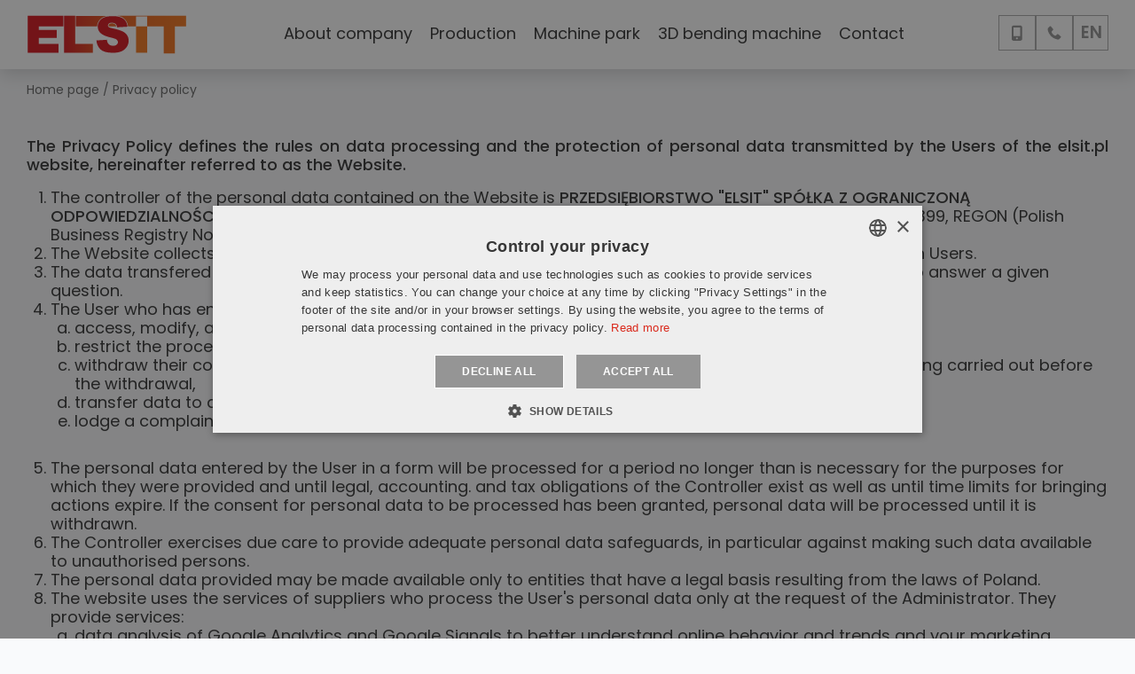

--- FILE ---
content_type: text/html; charset=UTF-8
request_url: https://elsit.pl/en/privacy-policy
body_size: 3944
content:
<!DOCTYPE html>


<html class="" lang="en">

<head>
    
<title>Privacy Policy - Elsit - Protecting Your Personal Information</title>

<meta http-equiv="content-type" content="text/html; charset=UTF-8"/>
<meta name="description" content="Protecting your privacy is important to us. Learn how Elsit handles your personal information by reading our Privacy Policy."/>
<meta name="robots" content="noindex"/>
<meta name="generator" content="concrete5 - 8.6.0a2"/>
<link rel="canonical" href="https://elsit.pl/en/privacy-policy">
<link rel="alternate" hreflang="en-GB" href="https://elsit.pl/en/privacy-policy" />
<script type="text/javascript">
    var CCM_DISPATCHER_FILENAME = "/index.php";
    var CCM_CID = 442;
    var CCM_EDIT_MODE = false;
    var CCM_ARRANGE_MODE = false;
    var CCM_IMAGE_PATH = "/concrete/images";
    var CCM_TOOLS_PATH = "/index.php/tools/required";
    var CCM_APPLICATION_URL = "https://elsit.pl";
    var CCM_REL = "";
    var CCM_ACTIVE_LOCALE = "en_GB";
</script>

<link rel="canonical" href="https://elsit.pl/en/privacy-policy"><meta name="robots" content="noindex" />
    <meta name="viewport" content="width=device-width, initial-scale=1" />

    <link rel="stylesheet" href="/application/themes/theme/resources/dist/css/app-5caebd5bb8.min.css" />

        <link rel="apple-touch-icon" sizes="180x180" href="/application/themes/theme/resources/favicons/apple-touch-icon.png">
    <link rel="icon" type="image/png" sizes="32x32" href="/application/themes/theme/resources/favicons/favicon-32x32.png">
    <link rel="icon" type="image/png" sizes="16x16" href="/application/themes/theme/resources/favicons/favicon-16x16.png">
    <link rel="manifest" href="/application/themes/theme/resources/favicons/site.webmanifest">
    <link rel="mask-icon" href="/application/themes/theme/resources/favicons/safari-pinned-tab.svg" color="#D71921">
    <link rel="shortcut icon" href="/application/themes/theme/resources/favicons/favicon.ico">
    <meta name="msapplication-TileColor" content="#fff">
    <meta name="msapplication-config" content="/application/themes/theme/resources/favicons/browserconfig.xml">
    <meta name="theme-color" content="#fff">
    <script src="//global.silnet.pl/js/customer/LdMzGvm6FVut/global.js" async></script>


    <meta property="og:type"            content="website" />
<meta property="og:url"             content="https://elsit.pl/en/privacy-policy" />
<meta property="og:title"           content="" />
<meta property="og:description"     content="" />
<meta property="og:site_name"       content="" />
        <!-- Google Tag Manager -->
    <script>(function(w,d,s,l,i){w[l]=w[l]||[];w[l].push({'gtm.start':
    new Date().getTime(),event:'gtm.js'});var f=d.getElementsByTagName(s)[0],
    j=d.createElement(s),dl=l!='dataLayer'?'&l='+l:'';j.async=true;j.src=
    'https://www.googletagmanager.com/gtm.js?id='+i+dl;f.parentNode.insertBefore(j,f);
    })(window,document,'script','dataLayer','GTM-MJH3N54');</script>
    <!-- End Google Tag Manager -->
    
</head>

<body>
        <!-- Google Tag Manager (noscript) -->
    <noscript><iframe src="https://www.googletagmanager.com/ns.html?id=GTM-MJH3N54"
    height="0" width="0" style="display:none;visibility:hidden"></iframe></noscript>
    <!-- End Google Tag Manager (noscript) -->
    <div class="ccm-page ccm-page-id-442 page-type-page page-template-page">
<header class="header-top is-fixed">
    <div class="header-logo">
        

    

    <div class="site-logo">

                            <a href="https://elsit.pl/en" title="ELSIT - Inductive and electronic components" class="site-logo-link">
            
                
                    
                        
                        
                            
                            
                                
                                    
                                        
<svg xmlns="http://www.w3.org/2000/svg" viewBox="0 0 430.9 104.9"><path fill="#D71921" d="M268.9 85.6c3.4-5.2 5.1-10.8 5.1-16.9 0-5.2-1.3-9.9-3.8-14.1-2.5-4.2-6.6-7.7-12.2-10.6-5.6-2.8-14.8-5.6-27.7-8.4-5.2-1.1-8.5-2.3-9.9-3.5-1.4-1.2-2.1-2.6-2.1-4.1 0-2.1.9-3.8 2.6-5.3 1.7-1.5 4.3-2.2 7.7-2.2 4.2 0 7.4 1 9.8 2.9 2.4 2 3.9 5.1 4.7 9.4l27.8-1.6c-1.2-9.9-5-17.1-11.4-21.6-6.5-4.6-15.7-6.9-27.9-6.9-9.9 0-17.8 1.2-23.5 3.7-5.7 2.5-10 5.9-12.8 10.3-2.8 4.4-4.3 9-4.3 13.9 0 7.5 2.8 13.6 8.3 18.4 5.5 4.8 14.7 8.7 27.6 11.6 7.9 1.7 12.9 3.6 15.1 5.5 2.2 2 3.3 4.2 3.3 6.6 0 2.6-1.1 4.9-3.4 6.9s-5.5 3-9.7 3c-5.6 0-10-1.9-13-5.8-1.9-2.4-3.1-5.9-3.7-10.4l-28 1.8c.8 9.6 4.4 17.6 10.6 23.8 6.2 6.2 17.5 9.4 33.7 9.4 9.2 0 16.9-1.3 23-4 6-2.7 10.7-6.6 14.1-11.8z"/><linearGradient id="prefix__a" gradientUnits="userSpaceOnUse" x1="100.61" y1="51.633" x2="177.874" y2="51.633"><stop offset="0" stop-color="#d71921"/><stop offset="1" stop-color="#e14921"/></linearGradient><path fill="url(#prefix__a)" d="M130.5 30.4V2h-29.9v99.2h77.3V77.5h-47.4z"/><path fill="#D71921" d="M32.8 61.2H81V39.8H32.8v-9.4H99V2H2.9v99.2h82.8V77.5H32.8z"/><linearGradient id="prefix__b" gradientUnits="userSpaceOnUse" x1="132.191" y1="16.219" x2="218.172" y2="16.219"><stop offset="0" stop-color="#dc3321"/><stop offset="1" stop-color="#e55621"/></linearGradient><path fill="url(#prefix__b)" d="M207.5 5c3-1.3 6.6-2.3 10.7-2.9h-86v28.4h57.2c0-5.1 1.6-10 4.5-14.6 3-4.7 7.6-8.3 13.6-10.9z"/><linearGradient id="prefix__c" gradientUnits="userSpaceOnUse" x1="243.993" y1="52.462" x2="428.07" y2="52.462"><stop offset="0" stop-color="#e96021"/><stop offset="1" stop-color="#f37920"/></linearGradient><path fill="url(#prefix__c)" d="M428.1 30.4V2H244c6.7 1.1 12.2 3.2 16.4 6.2 6.6 4.7 10.7 12.2 12 22.2h21.4V3.7h29.9v26.7h44.5v72.5h29.9V30.4h30z"/><path fill="#E96021" d="M237.4 24.7c-2-1.7-5-2.5-8.7-2.5-3 0-5.3.6-6.7 1.8-1.4 1.1-2 2.5-2 4 0 .9.4 1.7 1.1 2.4h19.8c-.8-2.5-2-4.4-3.5-5.7z"/><path fill="#F37920" d="M293.9 30.4h29.9v70.8h-29.9z"/></svg>

                                
                            
                        
                    
                
                            </a>
                </div>


    </div>
    <div class="header-links">
        

    
<div class="contact-info-top top-links">

    
    
    
        <div class="contact-info-top-item contact-info-top-item-phone item" title="601 663 779">

            <span class="contact-info-top-icon js-toggle-contact-info-top">
                <i class="custom fa-phone"></i>
            </span>

            <span class="contact-info-top-text">

                <a href="tel:601663779" class="contact-info-top-link" title="601 663 779">
                    <span>601 663 779</span>
                </a>

            </span>

        </div>

    

    
    
        <div class="contact-info-top-item contact-info-top-item-phone2 item" title="">

            <span class="contact-info-top-icon js-toggle-contact-info-top">
                <i class="custom fa-phone2"></i>
            </span>

            <span class="contact-info-top-text">

                <a href="tel:+48322792095" class="contact-info-top-link" title="" data-custom-class="label">
                    <span class="label">(+48) 32 279 20 95</span>
                </a>

            </span>

        </div>

    







</div>


    <div class="switch-language js-switch-language">
<div class="switch-language-in">
    

<a href="https://elsit.pl/" title="polski" class="switch-language-items">
        pl</a>






        

<span class="switch-language-items switch-language-active">en</span>





            </div>
</div>
    </div>

    <div class="main-nav">

        <nav>
            

    <ul class="nav"><li class=""><a href="https://elsit.pl/en/about-company" target="_self" class="">About company</a></li><li class=""><a href="https://elsit.pl/en/production" target="_self" class="">Production</a></li><li class=""><a href="https://elsit.pl/en/machine-park" target="_self" class="">Machine park</a></li><li class=""><a href="https://elsit.pl/en/3d-bending-machine" target="_self" class="">3D bending machine</a></li><li class=""><a href="https://elsit.pl/en/contact" target="_self" class="">Contact</a></li></ul>
        </nav>


    </div>

    <div class="main-nav-toggle js-main-nav-toggle">
        <div></div>
    </div>



</header>

<div class="fixed-header-fake-height"></div>


<main role="main" class="container">
        <div class="breadcrumbs-container container">
        <nav class="breadcrumbs-nav" aria-label="breadcrumb">
            <ol class="breadcrumbs">
                                                                                                                <li class="breadcrumbs-item "><a href="https://elsit.pl/en">Home page</a></li>

                                                                                <li class="breadcrumbs-item active " aria-current="page">Privacy policy</li>

                                                </ol>
        </nav>
    </div>
    <header class="page-title-container">
            </header>


    <article class="page-content">
        

    <privacy_policy />
    </article>

</main>
<footer class="footer">




    <div class="footer-bottom container">

        <div class="footer-bottom-container">
            <div class="silnet-logo-container">
                <a class="silnet-logo-link" href="https://silnet.pl/oferta/tworzenie-stron-www-pozycjonowanie-gliwice?utm_source=elsit.pl&utm_medium=logo_link&utm_campaign=realizacje&utm_term=animowane" title="Silnet - Tworzenie stron www - Gliwice">
                    <img src="/application/themes/theme/resources/dist/images/silnet-logo.svg" alt="Silnet - Tworzenie stron www - Gliwice" class="silnet-logo-image" width="26" height="30" />
                </a>
            </div>
            <div class="footer-copyright">&copy; 2026 Elsit. All rights reserved.</div>
            <div>
                <a class="footer-bottom-link" href="/en/privacy-policy"><span>Privacy policy</span></a> | 
                <a class="footer-bottom-link" href="javascript:CookieScript.instance.show()">Privacy settings</a> |
                <a class="footer-bottom-link" href="/en/sitemap"><span>Sitemap</span></a>
            </div>
        </div>
    </div>
</footer>
<script type="application/ld+json">
{
    "@context": "https:\/\/schema.org",
    "@type": "WebSite",
    "name": "Elsit",
    "url": "https:\/\/elsit.pl\/",
    "description": "Jesteśmy producentem podzespołów indukcyjnych i elementów elektronicznych. Oferujemy cewki, transformatory, anteny i dławiki. Sprawdź naszą ofertę.",
    "image": "https:\/\/elsit.pl\/application\/themes\/theme\/resources\/dist\/images\/site-image.jpg"
}
</script>

<script type="application/ld+json">
{
    "@context": "https:\/\/schema.org",
    "@type": "WebPage",
    "name": "Privacy policy",
    "url": "https:\/\/elsit.pl\/en\/privacy-policy",
    "description": "Protecting your privacy is important to us. Learn how Elsit handles your personal information by reading our Privacy Policy.",
    "breadcrumb": {
        "@type": "BreadcrumbList",
        "itemListElement": [
            {
                "@type": "ListItem",
                "position": 1,
                "name": "Home page",
                "item": "https:\/\/elsit.pl\/en"
            },
            {
                "@type": "ListItem",
                "position": 2,
                "name": "Privacy policy",
                "item": "https:\/\/elsit.pl\/en\/privacy-policy"
            }
        ]
    }
}
</script>

<script type="application/ld+json">
{
    "@context": "https:\/\/schema.org",
    "@type": "LocalBusiness",
    "name": "Elsit",
    "url": "https:\/\/elsit.pl\/",
    "areaServed": {
        "@type": "Country",
        "name": "Poland"
    },
    "address": {
        "@type": "PostalAddress",
        "addressCountry": "Poland"
    },
    "logo": "https:\/\/elsit.pl\/application\/themes\/theme\/resources\/dist\/images\/logo.png",
    "image": "https:\/\/elsit.pl\/application\/themes\/theme\/resources\/dist\/images\/site-image.jpg"
}
</script>
<link rel="preconnect" href="https://fonts.googleapis.com">
<link rel="preconnect" href="https://fonts.gstatic.com" crossorigin>
<link href="https://fonts.googleapis.com/css2?family=Poppins:wght@400;500;600;700;800&display=swap" rel="stylesheet">
<script src="https://ssl.silnet.pl/global/global.js?m=phone-numbers" defer async></script>
<script src="/application/themes/theme/resources/dist/js/app-e09c1c0a3a.min.js"></script>
</div>
<script type="text/javascript" src="/application/files/cache/js/40807c99784bc2228fac0aed98bea57bf19643ef.js?ccm_nocache=4ca73ba208cfa0ce96fc5fdb04f7a1982814ec97" data-source="/concrete/blocks/switch_language/view.js?ccm_nocache=4ca73ba208cfa0ce96fc5fdb04f7a1982814ec97"></script>
</body>

</html>

--- FILE ---
content_type: text/html; charset=UTF-8
request_url: https://global.silnet.pl/js/customer/LdMzGvm6FVut/privacy-policy?lang=en
body_size: 2730
content:

<p style="text-align:justify;"><strong>The Privacy Policy defines the rules on data processing and the protection of personal data transmitted by the Users of the elsit.pl website, hereinafter referred to as the Website.</strong></p>

<ol type="1">
	<li>
		The controller of the personal data contained on the Website is <strong>PRZEDSIĘBIORSTWO "ELSIT" SPÓŁKA Z OGRANICZONĄ ODPOWIEDZIALNOŚCIĄ</strong>
		with its registered office in Gliwice, ul. Grottgera 46,
		NIP (Tax Identification No.) 6310102399, REGON (Polish Business Registry No.) 271575118, hereinafter referred to as the Controller.
	</li>

	<li>
		The Website collects information about Users entered into forms on the basis of the consent granted by such Users.
	</li>

	<li>
		The data transfered are processed for the purpose resulting from the function of a given form, e.g.
				in order to answer a given question.	</li>

	<li>
		The User who has entered data into a form has the right to:
		<ol type="a">
			<li>access, modify, and delete their personal data,</li>
			<li>restrict the processing and request that the processing of their personal data ceases at any time,</li>
			<li>withdraw their consent at any time - the withdrawal of consent does not affect the legality of the processing carried out before the withdrawal,</li>
			<li>transfer data to another data controller</li>
			<li>lodge a complaint with a supervisory authority.</li>
		</ol>
	</li>

	
	<li>
		The personal data entered by the User in a form will be processed for a period no longer than is necessary for the purposes for which they were provided and until legal, accounting. and tax obligations of the Controller exist as well as until time limits for bringing actions expire. If the consent for personal data to be processed has been granted, personal data will be processed until it is withdrawn.
	</li>

	<li>
		The Controller exercises due care to provide adequate personal data safeguards, in particular against making such data available to unauthorised persons.
	</li>

	<li>
		The personal data provided may be made available only to entities that have a legal basis resulting from the laws of Poland.
	</li>

			<li>
			The website uses the services of suppliers who process the User's personal data only at the request of the Administrator. They provide services:
			<ol type="a">
																					<li>data analysis of Google Analytics and Google Signals to better understand online behavior and trends and your marketing preferences (about Google, Inc.).</li>
																							</ol>
		</li>
		<li>
		The entities collecting and processing personal data on the Website are mainly from Poland and from the member countries of the European Economic Area (EEA). Several service providers are located outside the EEA (e.g. Google Inc. has its registered office in the USA and provides Google Analytics – a web analytics service  and Google Signals). These entitiles are not obliged to comply with the principles set out in the framework of the EU-U.S. Privacy Shield concerning the collection, use, and storage of personal data of European Union citizens (Commission Implementing Decision (EU) 2016/1250 of 12 July 2016 on the adequacy of the protection provided by the EU-U.S. Privacy Shield) and contractual clauses adopted by the European Commission.If you have not consented to the personalization of ads, Google will not collect your data as part of the Google Signals service. If such consent has been given, your data will be processed as part of this service. However, they will be processed in an anonymized and aggregated form, so that users who have agreed to personalize ads cannot be recognized.	</li>

	<li>
		Legal basis for the processing of personal data:
		<ol type="a">
			<li>Act of 18 July 2002 on Rendering Electronic Services;</li>
			<li>Act of 16 July 2004 – Law on Telecommunications;</li>
			<li>Regulation of the European Parliament and of the Council (EU) 2016/679 of 27 April 2016 on the protection of natural persons with regard to the processing of personal data and on the free movement of such data, and repealing Directive 95/46/EC; (GDPR).</li>
		</ol>
	</li>
</ol>

<p><strong>Contact</p></strong>
<p>
	Any questions regarding the Privacy Policy should be addressed to: <a href="mailto:sekretariat@elsit.pl">sekretariat@elsit.pl</a>.<br />
	Controller reserves the right to make changes to the Privacy Policy.<br />
	Any changes will be immediately made available on the Website.
</p>


<br />


<h3>Cookie policy</h3>

<p>
	Cookies are IT data stored on Users' terminal equipment intended for using websites.
</p>

<ol type="1">
	<li>
		The elsit.pl website does not collect any information automatically, except for information contained in cookies. Such information includes: IP address, domain name, browser type, operating system type, user's navigation path, and times on subpages.
	</li>

	<li>
		The Controller may used cookies to:
		<ol type="a">
			<li>improve the usability of the website and to adapt its content to individual User's preferences</li>
			<li>create anonymous statistics based on Google Analytics (analysing Users' activity on the website and demographic data) excluding the possibility of Users' identification</li>
			<li>display remarketing ads using Google AdWords to the Users who have visited the website</li>
			<li>display personalised ads, tailored to the interests of the users and their online behaviour</li>
		</ol>
	</li>

	<li>
		More detailed information on the methods for handling cookies can be found in browser settings. These settings allow the range of the User's consent for placing such cookies in their browser to be determined. However, limiting or preventing the use of cookies may affect some of the functionality of the website.
	</li>
</ol>

<p><strong>Contact</p></strong>
<p>
	Any questions regarding the Cookie Policy should be addressed to: <a href="mailto:sekretariat@elsit.pl">sekretariat@elsit.pl</a>.<br />
	The Controller reserves the right to make changes to the Cookie Policy.<br />
	Any changes will be immediately made available on the Website.
</p>


<br />


<h3>Safety policy</h3>
<ol type="1">
	<li>
		The User of the website should ensure the safety of their devices that have access to the Internet. The device should have an antivirus program with a current virus definition database, a current and secure version of the web browser and the firewall enabled.
	</li>

	<li>
		It is recommended to enable anti-phishing filters (tools) in the web browser, which check whether the website displayed is authentic and is not used for phishing purposes, e.g. by impersonating an institution or a given economic entity.
	</li>

	<li>
		Caution is recommended when opening attachments or clicking on links in e-mails that the User did not expect, for example from unknown senders. In case of doubt, it is worth contacting the sender, e.g. by phone.
	</li>

	<li>
		Files should only be downloaded from trusted sites. It is highly risky to install software from unverified sources.
	</li>

	<li>
		The User of the website using a home Wi-Fi network should set a safe and difficult Wi-Fi password. It is also recommended to use the highest possible standards of wireless Wi-Fi network encryption which can be run on your equipment, such as WPA2.
	</li>
</ol>

--- FILE ---
content_type: text/css
request_url: https://elsit.pl/application/themes/theme/resources/dist/css/app-5caebd5bb8.min.css
body_size: 45609
content:
/**
* Want to change something that's not here?
* You can override every variable from `node_modules/bootstrap/scss/_variables.scss`.
* Docs: https://getbootstrap.com/docs/4.3/getting-started/theming/
*/
:root {
  --blue: #007bff;
  --indigo: #6610f2;
  --purple: #6f42c1;
  --pink: #e83e8c;
  --red: #f23939;
  --orange: #fd7e14;
  --yellow: #ffc107;
  --green: #da291c;
  --teal: #20c997;
  --cyan: #17a2b8;
  --white: #fff;
  --gray: #6c757d;
  --gray-dark: #343a40;
  --primary: #da291c;
  --secondary: #e8441c;
  --success: #da291c;
  --info: #17a2b8;
  --warning: #ffc107;
  --danger: #f23939;
  --light: #f8f9fa;
  --dark: #343a40;
  --breakpoint-xs: 0;
  --breakpoint-xxs: 425px;
  --breakpoint-sm: 576px;
  --breakpoint-md: 768px;
  --breakpoint-lg: 992px;
  --breakpoint-xl: 1200px;
  --breakpoint-xxl: 1440px;
  --breakpoint-xxxl: 1680px;
  --breakpoint-hd: 1900px;
  --font-family-sans-serif: "Poppins", sans-serif;
  --font-family-monospace: SFMono-Regular, Menlo, Monaco, Consolas, "Liberation Mono", "Courier New", monospace; }

*,
*::before,
*::after {
  box-sizing: border-box; }

html {
  font-family: sans-serif;
  line-height: 1.15;
  -webkit-text-size-adjust: 100%;
  -webkit-tap-highlight-color: rgba(0, 0, 0, 0); }

article, aside, figcaption, figure, footer, header, hgroup, main, nav, section {
  display: block; }

body {
  margin: 0;
  font-family: "Poppins", sans-serif;
  font-size: 1rem;
  font-weight: 400;
  line-height: 1.2;
  color: #212529;
  text-align: left;
  background-color: #f9fafc; }
  @media (max-width: 1680px) {
    body {
      font-size: calc(0.91rem + 0.085714vw) ; } }

[tabindex="-1"]:focus:not(:focus-visible) {
  outline: 0 !important; }

hr {
  box-sizing: content-box;
  height: 0;
  overflow: visible; }

h1, h2, h3, h4, h5, h6 {
  margin-top: 0;
  margin-bottom: 8px; }

p {
  margin-top: 0;
  margin-bottom: 1rem; }

abbr[title],
abbr[data-original-title] {
  text-decoration: underline;
  -webkit-text-decoration: underline dotted;
          text-decoration: underline dotted;
  cursor: help;
  border-bottom: 0;
  -webkit-text-decoration-skip-ink: none;
          text-decoration-skip-ink: none; }

address {
  margin-bottom: 1rem;
  font-style: normal;
  line-height: inherit; }

ol,
ul,
dl {
  margin-top: 0;
  margin-bottom: 1rem; }

ol ol,
ul ul,
ol ul,
ul ol {
  margin-bottom: 0; }

dt {
  font-weight: 700; }

dd {
  margin-bottom: .5rem;
  margin-left: 0; }

blockquote {
  margin: 0 0 1rem; }

b,
strong {
  font-weight: bolder; }

small {
  font-size: 80%; }

sub,
sup {
  position: relative;
  font-size: 75%;
  line-height: 0;
  vertical-align: baseline; }

sub {
  bottom: -.25em; }

sup {
  top: -.5em; }

a {
  color: #da291c;
  text-decoration: none;
  background-color: transparent; }
  a:hover {
    color: #961c13;
    text-decoration: underline; }

a:not([href]):not([class]) {
  color: inherit;
  text-decoration: none; }
  a:not([href]):not([class]):hover {
    color: inherit;
    text-decoration: none; }

pre,
code,
kbd,
samp {
  font-family: SFMono-Regular, Menlo, Monaco, Consolas, "Liberation Mono", "Courier New", monospace;
  font-size: 1em; }

pre {
  margin-top: 0;
  margin-bottom: 1rem;
  overflow: auto;
  -ms-overflow-style: scrollbar; }

figure {
  margin: 0 0 1rem; }

img {
  vertical-align: middle;
  border-style: none; }

svg {
  overflow: hidden;
  vertical-align: middle; }

table {
  border-collapse: collapse; }

caption {
  padding-top: 0.75rem 0.75rem 0.75rem 0;
  padding-bottom: 0.75rem 0.75rem 0.75rem 0;
  color: #6c757d;
  text-align: left;
  caption-side: bottom; }

th {
  text-align: inherit;
  text-align: -webkit-match-parent; }

label {
  display: inline-block;
  margin-bottom: 0.5rem; }

button {
  border-radius: 0; }

button:focus:not(:focus-visible) {
  outline: 0; }

input,
button,
select,
optgroup,
textarea {
  margin: 0;
  font-family: inherit;
  font-size: inherit;
  line-height: inherit; }

button,
input {
  overflow: visible; }

button,
select {
  text-transform: none; }

[role="button"] {
  cursor: pointer; }

select {
  word-wrap: normal; }

button,
[type="button"],
[type="reset"],
[type="submit"] {
  -webkit-appearance: button; }

button:not(:disabled),
[type="button"]:not(:disabled),
[type="reset"]:not(:disabled),
[type="submit"]:not(:disabled) {
  cursor: pointer; }

button::-moz-focus-inner,
[type="button"]::-moz-focus-inner,
[type="reset"]::-moz-focus-inner,
[type="submit"]::-moz-focus-inner {
  padding: 0;
  border-style: none; }

input[type="radio"],
input[type="checkbox"] {
  box-sizing: border-box;
  padding: 0; }

textarea {
  overflow: auto;
  resize: vertical; }

fieldset {
  min-width: 0;
  padding: 0;
  margin: 0;
  border: 0; }

legend {
  display: block;
  width: 100%;
  max-width: 100%;
  padding: 0;
  margin-bottom: .5rem;
  font-size: 1.5rem;
  line-height: inherit;
  color: inherit;
  white-space: normal; }
  @media (max-width: 1680px) {
    legend {
      font-size: calc(0.96rem + 0.514286vw) ; } }

progress {
  vertical-align: baseline; }

[type="number"]::-webkit-inner-spin-button,
[type="number"]::-webkit-outer-spin-button {
  height: auto; }

[type="search"] {
  outline-offset: -2px;
  -webkit-appearance: none; }

[type="search"]::-webkit-search-decoration {
  -webkit-appearance: none; }

::-webkit-file-upload-button {
  font: inherit;
  -webkit-appearance: button; }

output {
  display: inline-block; }

summary {
  display: list-item;
  cursor: pointer; }

template {
  display: none; }

[hidden] {
  display: none !important; }

h1, h2, h3, h4, h5, h6,
.h1, .h2, .h3, .h4, .h5, .h6 {
  margin-bottom: 8px;
  font-weight: 300;
  line-height: 1.2; }

h1, .h1 {
  font-size: 2.5rem; }
  @media (max-width: 1680px) {
    h1, .h1 {
      font-size: calc(1.06rem + 1.371429vw) ; } }

h2, .h2 {
  font-size: 2rem; }
  @media (max-width: 1680px) {
    h2, .h2 {
      font-size: calc(1.01rem + 0.942857vw) ; } }

h3, .h3 {
  font-size: 1.75rem; }
  @media (max-width: 1680px) {
    h3, .h3 {
      font-size: calc(0.985rem + 0.728571vw) ; } }

h4, .h4 {
  font-size: 1.5rem; }
  @media (max-width: 1680px) {
    h4, .h4 {
      font-size: calc(0.96rem + 0.514286vw) ; } }

h5, .h5 {
  font-size: 1.25rem; }
  @media (max-width: 1680px) {
    h5, .h5 {
      font-size: calc(0.935rem + 0.3vw) ; } }

h6, .h6 {
  font-size: 1rem; }
  @media (max-width: 1680px) {
    h6, .h6 {
      font-size: calc(0.91rem + 0.085714vw) ; } }

.lead {
  font-size: 1.2rem;
  font-weight: 500; }
  @media (max-width: 1680px) {
    .lead {
      font-size: calc(0.93rem + 0.257143vw) ; } }

.display-1 {
  font-size: 6rem;
  font-weight: 300;
  line-height: 1.2; }
  @media (max-width: 1680px) {
    .display-1 {
      font-size: calc(1.41rem + 4.371429vw) ; } }

.display-2 {
  font-size: 5.5rem;
  font-weight: 300;
  line-height: 1.2; }
  @media (max-width: 1680px) {
    .display-2 {
      font-size: calc(1.36rem + 3.942857vw) ; } }

.display-3 {
  font-size: 4.5rem;
  font-weight: 300;
  line-height: 1.2; }
  @media (max-width: 1680px) {
    .display-3 {
      font-size: calc(1.26rem + 3.085714vw) ; } }

.display-4 {
  font-size: 3.5rem;
  font-weight: 300;
  line-height: 1.2; }
  @media (max-width: 1680px) {
    .display-4 {
      font-size: calc(1.16rem + 2.228571vw) ; } }

hr {
  margin-top: 16px;
  margin-bottom: 16px;
  border: 0;
  border-top: 1px solid rgba(0, 0, 0, 0.1); }

small,
.small {
  font-size: 80%;
  font-weight: 400; }

mark,
.mark {
  padding: 0.2em;
  background-color: #fcf8e3; }

.list-unstyled {
  padding-left: 0;
  list-style: none; }

.list-inline {
  padding-left: 0;
  list-style: none; }

.list-inline-item {
  display: inline-block; }
  .list-inline-item:not(:last-child) {
    margin-right: 0.5rem; }

.initialism {
  font-size: 90%;
  text-transform: uppercase; }

.blockquote {
  margin-bottom: 16px;
  font-size: 1.25rem; }
  @media (max-width: 1680px) {
    .blockquote {
      font-size: calc(0.935rem + 0.3vw) ; } }

.blockquote-footer {
  display: block;
  font-size: 80%;
  color: #6c757d; }
  .blockquote-footer::before {
    content: "\2014\00A0"; }

.img-fluid {
  max-width: 100%;
  height: auto; }

.img-thumbnail {
  padding: 0.25rem;
  background-color: #f9fafc;
  border: 1px solid #dee2e6;
  max-width: 100%;
  height: auto; }

.figure {
  display: inline-block; }

.figure-img {
  margin-bottom: 8px;
  line-height: 1; }

.figure-caption {
  font-size: 90%;
  color: #6c757d; }

code {
  font-size: 87.5%;
  color: #e83e8c;
  word-wrap: break-word; }
  a > code {
    color: inherit; }

kbd {
  padding: 0.2rem 0.4rem;
  font-size: 87.5%;
  color: #fff;
  background-color: #212529; }
  kbd kbd {
    padding: 0;
    font-size: 100%;
    font-weight: 700; }

pre {
  display: block;
  font-size: 87.5%;
  color: #212529; }
  pre code {
    font-size: inherit;
    color: inherit;
    word-break: normal; }

.pre-scrollable {
  max-height: 340px;
  overflow-y: scroll; }

.container,
.container-fluid,
.container-xxl {
  width: 100%;
  padding-right: 15px;
  padding-left: 15px;
  margin-right: auto;
  margin-left: auto; }

@media (min-width: 1440px) {
  .container, .container-xxs, .container-sm, .container-md, .container-lg, .container-xl, .container-xxl {
    max-width: 1640px; } }

.row {
  display: flex;
  flex-wrap: wrap;
  margin-right: -15px;
  margin-left: -15px; }

.no-gutters {
  margin-right: 0;
  margin-left: 0; }
  .no-gutters > .col,
  .no-gutters > [class*="col-"] {
    padding-right: 0;
    padding-left: 0; }

.col-1, .col-2, .col-3, .col-4, .col-5, .col-6, .col-7, .col-8, .col-9, .col-10, .col-11, .col-12, .col,
.col-auto, .col-xxs-1, .col-xxs-2, .col-xxs-3, .col-xxs-4, .col-xxs-5, .col-xxs-6, .col-xxs-7, .col-xxs-8, .col-xxs-9, .col-xxs-10, .col-xxs-11, .col-xxs-12, .col-xxs,
.col-xxs-auto, .col-sm-1, .col-sm-2, .col-sm-3, .col-sm-4, .col-sm-5, .col-sm-6, .col-sm-7, .col-sm-8, .col-sm-9, .col-sm-10, .col-sm-11, .col-sm-12, .col-sm,
.col-sm-auto, .col-md-1, .col-md-2, .col-md-3, .col-md-4, .col-md-5, .col-md-6, .col-md-7, .col-md-8, .col-md-9, .col-md-10, .col-md-11, .col-md-12, .col-md,
.col-md-auto, .col-lg-1, .col-lg-2, .col-lg-3, .col-lg-4, .col-lg-5, .col-lg-6, .col-lg-7, .col-lg-8, .col-lg-9, .col-lg-10, .col-lg-11, .col-lg-12, .col-lg,
.col-lg-auto, .col-xl-1, .col-xl-2, .col-xl-3, .col-xl-4, .col-xl-5, .col-xl-6, .col-xl-7, .col-xl-8, .col-xl-9, .col-xl-10, .col-xl-11, .col-xl-12, .col-xl,
.col-xl-auto, .col-xxl-1, .col-xxl-2, .col-xxl-3, .col-xxl-4, .col-xxl-5, .col-xxl-6, .col-xxl-7, .col-xxl-8, .col-xxl-9, .col-xxl-10, .col-xxl-11, .col-xxl-12, .col-xxl,
.col-xxl-auto, .col-xxxl-1, .col-xxxl-2, .col-xxxl-3, .col-xxxl-4, .col-xxxl-5, .col-xxxl-6, .col-xxxl-7, .col-xxxl-8, .col-xxxl-9, .col-xxxl-10, .col-xxxl-11, .col-xxxl-12, .col-xxxl,
.col-xxxl-auto, .col-hd-1, .col-hd-2, .col-hd-3, .col-hd-4, .col-hd-5, .col-hd-6, .col-hd-7, .col-hd-8, .col-hd-9, .col-hd-10, .col-hd-11, .col-hd-12, .col-hd,
.col-hd-auto {
  position: relative;
  width: 100%;
  padding-right: 15px;
  padding-left: 15px; }

.col {
  flex-basis: 0;
  flex-grow: 1;
  max-width: 100%; }

.row-cols-1 > * {
  flex: 0 0 100%;
  max-width: 100%; }

.row-cols-2 > * {
  flex: 0 0 50%;
  max-width: 50%; }

.row-cols-3 > * {
  flex: 0 0 33.333333%;
  max-width: 33.333333%; }

.row-cols-4 > * {
  flex: 0 0 25%;
  max-width: 25%; }

.row-cols-5 > * {
  flex: 0 0 20%;
  max-width: 20%; }

.row-cols-6 > * {
  flex: 0 0 16.666667%;
  max-width: 16.666667%; }

.col-auto {
  flex: 0 0 auto;
  width: auto;
  max-width: 100%; }

.col-1 {
  flex: 0 0 8.333333%;
  max-width: 8.333333%; }

.col-2 {
  flex: 0 0 16.666667%;
  max-width: 16.666667%; }

.col-3 {
  flex: 0 0 25%;
  max-width: 25%; }

.col-4 {
  flex: 0 0 33.333333%;
  max-width: 33.333333%; }

.col-5 {
  flex: 0 0 41.666667%;
  max-width: 41.666667%; }

.col-6 {
  flex: 0 0 50%;
  max-width: 50%; }

.col-7 {
  flex: 0 0 58.333333%;
  max-width: 58.333333%; }

.col-8 {
  flex: 0 0 66.666667%;
  max-width: 66.666667%; }

.col-9 {
  flex: 0 0 75%;
  max-width: 75%; }

.col-10 {
  flex: 0 0 83.333333%;
  max-width: 83.333333%; }

.col-11 {
  flex: 0 0 91.666667%;
  max-width: 91.666667%; }

.col-12 {
  flex: 0 0 100%;
  max-width: 100%; }

.order-first {
  order: -1; }

.order-last {
  order: 13; }

.order-0 {
  order: 0; }

.order-1 {
  order: 1; }

.order-2 {
  order: 2; }

.order-3 {
  order: 3; }

.order-4 {
  order: 4; }

.order-5 {
  order: 5; }

.order-6 {
  order: 6; }

.order-7 {
  order: 7; }

.order-8 {
  order: 8; }

.order-9 {
  order: 9; }

.order-10 {
  order: 10; }

.order-11 {
  order: 11; }

.order-12 {
  order: 12; }

.offset-1 {
  margin-left: 8.333333%; }

.offset-2 {
  margin-left: 16.666667%; }

.offset-3 {
  margin-left: 25%; }

.offset-4 {
  margin-left: 33.333333%; }

.offset-5 {
  margin-left: 41.666667%; }

.offset-6 {
  margin-left: 50%; }

.offset-7 {
  margin-left: 58.333333%; }

.offset-8 {
  margin-left: 66.666667%; }

.offset-9 {
  margin-left: 75%; }

.offset-10 {
  margin-left: 83.333333%; }

.offset-11 {
  margin-left: 91.666667%; }

@media (min-width: 425px) {
  .col-xxs {
    flex-basis: 0;
    flex-grow: 1;
    max-width: 100%; }
  .row-cols-xxs-1 > * {
    flex: 0 0 100%;
    max-width: 100%; }
  .row-cols-xxs-2 > * {
    flex: 0 0 50%;
    max-width: 50%; }
  .row-cols-xxs-3 > * {
    flex: 0 0 33.333333%;
    max-width: 33.333333%; }
  .row-cols-xxs-4 > * {
    flex: 0 0 25%;
    max-width: 25%; }
  .row-cols-xxs-5 > * {
    flex: 0 0 20%;
    max-width: 20%; }
  .row-cols-xxs-6 > * {
    flex: 0 0 16.666667%;
    max-width: 16.666667%; }
  .col-xxs-auto {
    flex: 0 0 auto;
    width: auto;
    max-width: 100%; }
  .col-xxs-1 {
    flex: 0 0 8.333333%;
    max-width: 8.333333%; }
  .col-xxs-2 {
    flex: 0 0 16.666667%;
    max-width: 16.666667%; }
  .col-xxs-3 {
    flex: 0 0 25%;
    max-width: 25%; }
  .col-xxs-4 {
    flex: 0 0 33.333333%;
    max-width: 33.333333%; }
  .col-xxs-5 {
    flex: 0 0 41.666667%;
    max-width: 41.666667%; }
  .col-xxs-6 {
    flex: 0 0 50%;
    max-width: 50%; }
  .col-xxs-7 {
    flex: 0 0 58.333333%;
    max-width: 58.333333%; }
  .col-xxs-8 {
    flex: 0 0 66.666667%;
    max-width: 66.666667%; }
  .col-xxs-9 {
    flex: 0 0 75%;
    max-width: 75%; }
  .col-xxs-10 {
    flex: 0 0 83.333333%;
    max-width: 83.333333%; }
  .col-xxs-11 {
    flex: 0 0 91.666667%;
    max-width: 91.666667%; }
  .col-xxs-12 {
    flex: 0 0 100%;
    max-width: 100%; }
  .order-xxs-first {
    order: -1; }
  .order-xxs-last {
    order: 13; }
  .order-xxs-0 {
    order: 0; }
  .order-xxs-1 {
    order: 1; }
  .order-xxs-2 {
    order: 2; }
  .order-xxs-3 {
    order: 3; }
  .order-xxs-4 {
    order: 4; }
  .order-xxs-5 {
    order: 5; }
  .order-xxs-6 {
    order: 6; }
  .order-xxs-7 {
    order: 7; }
  .order-xxs-8 {
    order: 8; }
  .order-xxs-9 {
    order: 9; }
  .order-xxs-10 {
    order: 10; }
  .order-xxs-11 {
    order: 11; }
  .order-xxs-12 {
    order: 12; }
  .offset-xxs-0 {
    margin-left: 0; }
  .offset-xxs-1 {
    margin-left: 8.333333%; }
  .offset-xxs-2 {
    margin-left: 16.666667%; }
  .offset-xxs-3 {
    margin-left: 25%; }
  .offset-xxs-4 {
    margin-left: 33.333333%; }
  .offset-xxs-5 {
    margin-left: 41.666667%; }
  .offset-xxs-6 {
    margin-left: 50%; }
  .offset-xxs-7 {
    margin-left: 58.333333%; }
  .offset-xxs-8 {
    margin-left: 66.666667%; }
  .offset-xxs-9 {
    margin-left: 75%; }
  .offset-xxs-10 {
    margin-left: 83.333333%; }
  .offset-xxs-11 {
    margin-left: 91.666667%; } }

@media (min-width: 576px) {
  .col-sm {
    flex-basis: 0;
    flex-grow: 1;
    max-width: 100%; }
  .row-cols-sm-1 > * {
    flex: 0 0 100%;
    max-width: 100%; }
  .row-cols-sm-2 > * {
    flex: 0 0 50%;
    max-width: 50%; }
  .row-cols-sm-3 > * {
    flex: 0 0 33.333333%;
    max-width: 33.333333%; }
  .row-cols-sm-4 > * {
    flex: 0 0 25%;
    max-width: 25%; }
  .row-cols-sm-5 > * {
    flex: 0 0 20%;
    max-width: 20%; }
  .row-cols-sm-6 > * {
    flex: 0 0 16.666667%;
    max-width: 16.666667%; }
  .col-sm-auto {
    flex: 0 0 auto;
    width: auto;
    max-width: 100%; }
  .col-sm-1 {
    flex: 0 0 8.333333%;
    max-width: 8.333333%; }
  .col-sm-2 {
    flex: 0 0 16.666667%;
    max-width: 16.666667%; }
  .col-sm-3 {
    flex: 0 0 25%;
    max-width: 25%; }
  .col-sm-4 {
    flex: 0 0 33.333333%;
    max-width: 33.333333%; }
  .col-sm-5 {
    flex: 0 0 41.666667%;
    max-width: 41.666667%; }
  .col-sm-6 {
    flex: 0 0 50%;
    max-width: 50%; }
  .col-sm-7 {
    flex: 0 0 58.333333%;
    max-width: 58.333333%; }
  .col-sm-8 {
    flex: 0 0 66.666667%;
    max-width: 66.666667%; }
  .col-sm-9 {
    flex: 0 0 75%;
    max-width: 75%; }
  .col-sm-10 {
    flex: 0 0 83.333333%;
    max-width: 83.333333%; }
  .col-sm-11 {
    flex: 0 0 91.666667%;
    max-width: 91.666667%; }
  .col-sm-12 {
    flex: 0 0 100%;
    max-width: 100%; }
  .order-sm-first {
    order: -1; }
  .order-sm-last {
    order: 13; }
  .order-sm-0 {
    order: 0; }
  .order-sm-1 {
    order: 1; }
  .order-sm-2 {
    order: 2; }
  .order-sm-3 {
    order: 3; }
  .order-sm-4 {
    order: 4; }
  .order-sm-5 {
    order: 5; }
  .order-sm-6 {
    order: 6; }
  .order-sm-7 {
    order: 7; }
  .order-sm-8 {
    order: 8; }
  .order-sm-9 {
    order: 9; }
  .order-sm-10 {
    order: 10; }
  .order-sm-11 {
    order: 11; }
  .order-sm-12 {
    order: 12; }
  .offset-sm-0 {
    margin-left: 0; }
  .offset-sm-1 {
    margin-left: 8.333333%; }
  .offset-sm-2 {
    margin-left: 16.666667%; }
  .offset-sm-3 {
    margin-left: 25%; }
  .offset-sm-4 {
    margin-left: 33.333333%; }
  .offset-sm-5 {
    margin-left: 41.666667%; }
  .offset-sm-6 {
    margin-left: 50%; }
  .offset-sm-7 {
    margin-left: 58.333333%; }
  .offset-sm-8 {
    margin-left: 66.666667%; }
  .offset-sm-9 {
    margin-left: 75%; }
  .offset-sm-10 {
    margin-left: 83.333333%; }
  .offset-sm-11 {
    margin-left: 91.666667%; } }

@media (min-width: 768px) {
  .col-md {
    flex-basis: 0;
    flex-grow: 1;
    max-width: 100%; }
  .row-cols-md-1 > * {
    flex: 0 0 100%;
    max-width: 100%; }
  .row-cols-md-2 > * {
    flex: 0 0 50%;
    max-width: 50%; }
  .row-cols-md-3 > * {
    flex: 0 0 33.333333%;
    max-width: 33.333333%; }
  .row-cols-md-4 > * {
    flex: 0 0 25%;
    max-width: 25%; }
  .row-cols-md-5 > * {
    flex: 0 0 20%;
    max-width: 20%; }
  .row-cols-md-6 > * {
    flex: 0 0 16.666667%;
    max-width: 16.666667%; }
  .col-md-auto {
    flex: 0 0 auto;
    width: auto;
    max-width: 100%; }
  .col-md-1 {
    flex: 0 0 8.333333%;
    max-width: 8.333333%; }
  .col-md-2 {
    flex: 0 0 16.666667%;
    max-width: 16.666667%; }
  .col-md-3 {
    flex: 0 0 25%;
    max-width: 25%; }
  .col-md-4 {
    flex: 0 0 33.333333%;
    max-width: 33.333333%; }
  .col-md-5 {
    flex: 0 0 41.666667%;
    max-width: 41.666667%; }
  .col-md-6 {
    flex: 0 0 50%;
    max-width: 50%; }
  .col-md-7 {
    flex: 0 0 58.333333%;
    max-width: 58.333333%; }
  .col-md-8 {
    flex: 0 0 66.666667%;
    max-width: 66.666667%; }
  .col-md-9 {
    flex: 0 0 75%;
    max-width: 75%; }
  .col-md-10 {
    flex: 0 0 83.333333%;
    max-width: 83.333333%; }
  .col-md-11 {
    flex: 0 0 91.666667%;
    max-width: 91.666667%; }
  .col-md-12 {
    flex: 0 0 100%;
    max-width: 100%; }
  .order-md-first {
    order: -1; }
  .order-md-last {
    order: 13; }
  .order-md-0 {
    order: 0; }
  .order-md-1 {
    order: 1; }
  .order-md-2 {
    order: 2; }
  .order-md-3 {
    order: 3; }
  .order-md-4 {
    order: 4; }
  .order-md-5 {
    order: 5; }
  .order-md-6 {
    order: 6; }
  .order-md-7 {
    order: 7; }
  .order-md-8 {
    order: 8; }
  .order-md-9 {
    order: 9; }
  .order-md-10 {
    order: 10; }
  .order-md-11 {
    order: 11; }
  .order-md-12 {
    order: 12; }
  .offset-md-0 {
    margin-left: 0; }
  .offset-md-1 {
    margin-left: 8.333333%; }
  .offset-md-2 {
    margin-left: 16.666667%; }
  .offset-md-3 {
    margin-left: 25%; }
  .offset-md-4 {
    margin-left: 33.333333%; }
  .offset-md-5 {
    margin-left: 41.666667%; }
  .offset-md-6 {
    margin-left: 50%; }
  .offset-md-7 {
    margin-left: 58.333333%; }
  .offset-md-8 {
    margin-left: 66.666667%; }
  .offset-md-9 {
    margin-left: 75%; }
  .offset-md-10 {
    margin-left: 83.333333%; }
  .offset-md-11 {
    margin-left: 91.666667%; } }

@media (min-width: 992px) {
  .col-lg {
    flex-basis: 0;
    flex-grow: 1;
    max-width: 100%; }
  .row-cols-lg-1 > * {
    flex: 0 0 100%;
    max-width: 100%; }
  .row-cols-lg-2 > * {
    flex: 0 0 50%;
    max-width: 50%; }
  .row-cols-lg-3 > * {
    flex: 0 0 33.333333%;
    max-width: 33.333333%; }
  .row-cols-lg-4 > * {
    flex: 0 0 25%;
    max-width: 25%; }
  .row-cols-lg-5 > * {
    flex: 0 0 20%;
    max-width: 20%; }
  .row-cols-lg-6 > * {
    flex: 0 0 16.666667%;
    max-width: 16.666667%; }
  .col-lg-auto {
    flex: 0 0 auto;
    width: auto;
    max-width: 100%; }
  .col-lg-1 {
    flex: 0 0 8.333333%;
    max-width: 8.333333%; }
  .col-lg-2 {
    flex: 0 0 16.666667%;
    max-width: 16.666667%; }
  .col-lg-3 {
    flex: 0 0 25%;
    max-width: 25%; }
  .col-lg-4 {
    flex: 0 0 33.333333%;
    max-width: 33.333333%; }
  .col-lg-5 {
    flex: 0 0 41.666667%;
    max-width: 41.666667%; }
  .col-lg-6 {
    flex: 0 0 50%;
    max-width: 50%; }
  .col-lg-7 {
    flex: 0 0 58.333333%;
    max-width: 58.333333%; }
  .col-lg-8 {
    flex: 0 0 66.666667%;
    max-width: 66.666667%; }
  .col-lg-9 {
    flex: 0 0 75%;
    max-width: 75%; }
  .col-lg-10 {
    flex: 0 0 83.333333%;
    max-width: 83.333333%; }
  .col-lg-11 {
    flex: 0 0 91.666667%;
    max-width: 91.666667%; }
  .col-lg-12 {
    flex: 0 0 100%;
    max-width: 100%; }
  .order-lg-first {
    order: -1; }
  .order-lg-last {
    order: 13; }
  .order-lg-0 {
    order: 0; }
  .order-lg-1 {
    order: 1; }
  .order-lg-2 {
    order: 2; }
  .order-lg-3 {
    order: 3; }
  .order-lg-4 {
    order: 4; }
  .order-lg-5 {
    order: 5; }
  .order-lg-6 {
    order: 6; }
  .order-lg-7 {
    order: 7; }
  .order-lg-8 {
    order: 8; }
  .order-lg-9 {
    order: 9; }
  .order-lg-10 {
    order: 10; }
  .order-lg-11 {
    order: 11; }
  .order-lg-12 {
    order: 12; }
  .offset-lg-0 {
    margin-left: 0; }
  .offset-lg-1 {
    margin-left: 8.333333%; }
  .offset-lg-2 {
    margin-left: 16.666667%; }
  .offset-lg-3 {
    margin-left: 25%; }
  .offset-lg-4 {
    margin-left: 33.333333%; }
  .offset-lg-5 {
    margin-left: 41.666667%; }
  .offset-lg-6 {
    margin-left: 50%; }
  .offset-lg-7 {
    margin-left: 58.333333%; }
  .offset-lg-8 {
    margin-left: 66.666667%; }
  .offset-lg-9 {
    margin-left: 75%; }
  .offset-lg-10 {
    margin-left: 83.333333%; }
  .offset-lg-11 {
    margin-left: 91.666667%; } }

@media (min-width: 1200px) {
  .col-xl {
    flex-basis: 0;
    flex-grow: 1;
    max-width: 100%; }
  .row-cols-xl-1 > * {
    flex: 0 0 100%;
    max-width: 100%; }
  .row-cols-xl-2 > * {
    flex: 0 0 50%;
    max-width: 50%; }
  .row-cols-xl-3 > * {
    flex: 0 0 33.333333%;
    max-width: 33.333333%; }
  .row-cols-xl-4 > * {
    flex: 0 0 25%;
    max-width: 25%; }
  .row-cols-xl-5 > * {
    flex: 0 0 20%;
    max-width: 20%; }
  .row-cols-xl-6 > * {
    flex: 0 0 16.666667%;
    max-width: 16.666667%; }
  .col-xl-auto {
    flex: 0 0 auto;
    width: auto;
    max-width: 100%; }
  .col-xl-1 {
    flex: 0 0 8.333333%;
    max-width: 8.333333%; }
  .col-xl-2 {
    flex: 0 0 16.666667%;
    max-width: 16.666667%; }
  .col-xl-3 {
    flex: 0 0 25%;
    max-width: 25%; }
  .col-xl-4 {
    flex: 0 0 33.333333%;
    max-width: 33.333333%; }
  .col-xl-5 {
    flex: 0 0 41.666667%;
    max-width: 41.666667%; }
  .col-xl-6 {
    flex: 0 0 50%;
    max-width: 50%; }
  .col-xl-7 {
    flex: 0 0 58.333333%;
    max-width: 58.333333%; }
  .col-xl-8 {
    flex: 0 0 66.666667%;
    max-width: 66.666667%; }
  .col-xl-9 {
    flex: 0 0 75%;
    max-width: 75%; }
  .col-xl-10 {
    flex: 0 0 83.333333%;
    max-width: 83.333333%; }
  .col-xl-11 {
    flex: 0 0 91.666667%;
    max-width: 91.666667%; }
  .col-xl-12 {
    flex: 0 0 100%;
    max-width: 100%; }
  .order-xl-first {
    order: -1; }
  .order-xl-last {
    order: 13; }
  .order-xl-0 {
    order: 0; }
  .order-xl-1 {
    order: 1; }
  .order-xl-2 {
    order: 2; }
  .order-xl-3 {
    order: 3; }
  .order-xl-4 {
    order: 4; }
  .order-xl-5 {
    order: 5; }
  .order-xl-6 {
    order: 6; }
  .order-xl-7 {
    order: 7; }
  .order-xl-8 {
    order: 8; }
  .order-xl-9 {
    order: 9; }
  .order-xl-10 {
    order: 10; }
  .order-xl-11 {
    order: 11; }
  .order-xl-12 {
    order: 12; }
  .offset-xl-0 {
    margin-left: 0; }
  .offset-xl-1 {
    margin-left: 8.333333%; }
  .offset-xl-2 {
    margin-left: 16.666667%; }
  .offset-xl-3 {
    margin-left: 25%; }
  .offset-xl-4 {
    margin-left: 33.333333%; }
  .offset-xl-5 {
    margin-left: 41.666667%; }
  .offset-xl-6 {
    margin-left: 50%; }
  .offset-xl-7 {
    margin-left: 58.333333%; }
  .offset-xl-8 {
    margin-left: 66.666667%; }
  .offset-xl-9 {
    margin-left: 75%; }
  .offset-xl-10 {
    margin-left: 83.333333%; }
  .offset-xl-11 {
    margin-left: 91.666667%; } }

@media (min-width: 1440px) {
  .col-xxl {
    flex-basis: 0;
    flex-grow: 1;
    max-width: 100%; }
  .row-cols-xxl-1 > * {
    flex: 0 0 100%;
    max-width: 100%; }
  .row-cols-xxl-2 > * {
    flex: 0 0 50%;
    max-width: 50%; }
  .row-cols-xxl-3 > * {
    flex: 0 0 33.333333%;
    max-width: 33.333333%; }
  .row-cols-xxl-4 > * {
    flex: 0 0 25%;
    max-width: 25%; }
  .row-cols-xxl-5 > * {
    flex: 0 0 20%;
    max-width: 20%; }
  .row-cols-xxl-6 > * {
    flex: 0 0 16.666667%;
    max-width: 16.666667%; }
  .col-xxl-auto {
    flex: 0 0 auto;
    width: auto;
    max-width: 100%; }
  .col-xxl-1 {
    flex: 0 0 8.333333%;
    max-width: 8.333333%; }
  .col-xxl-2 {
    flex: 0 0 16.666667%;
    max-width: 16.666667%; }
  .col-xxl-3 {
    flex: 0 0 25%;
    max-width: 25%; }
  .col-xxl-4 {
    flex: 0 0 33.333333%;
    max-width: 33.333333%; }
  .col-xxl-5 {
    flex: 0 0 41.666667%;
    max-width: 41.666667%; }
  .col-xxl-6 {
    flex: 0 0 50%;
    max-width: 50%; }
  .col-xxl-7 {
    flex: 0 0 58.333333%;
    max-width: 58.333333%; }
  .col-xxl-8 {
    flex: 0 0 66.666667%;
    max-width: 66.666667%; }
  .col-xxl-9 {
    flex: 0 0 75%;
    max-width: 75%; }
  .col-xxl-10 {
    flex: 0 0 83.333333%;
    max-width: 83.333333%; }
  .col-xxl-11 {
    flex: 0 0 91.666667%;
    max-width: 91.666667%; }
  .col-xxl-12 {
    flex: 0 0 100%;
    max-width: 100%; }
  .order-xxl-first {
    order: -1; }
  .order-xxl-last {
    order: 13; }
  .order-xxl-0 {
    order: 0; }
  .order-xxl-1 {
    order: 1; }
  .order-xxl-2 {
    order: 2; }
  .order-xxl-3 {
    order: 3; }
  .order-xxl-4 {
    order: 4; }
  .order-xxl-5 {
    order: 5; }
  .order-xxl-6 {
    order: 6; }
  .order-xxl-7 {
    order: 7; }
  .order-xxl-8 {
    order: 8; }
  .order-xxl-9 {
    order: 9; }
  .order-xxl-10 {
    order: 10; }
  .order-xxl-11 {
    order: 11; }
  .order-xxl-12 {
    order: 12; }
  .offset-xxl-0 {
    margin-left: 0; }
  .offset-xxl-1 {
    margin-left: 8.333333%; }
  .offset-xxl-2 {
    margin-left: 16.666667%; }
  .offset-xxl-3 {
    margin-left: 25%; }
  .offset-xxl-4 {
    margin-left: 33.333333%; }
  .offset-xxl-5 {
    margin-left: 41.666667%; }
  .offset-xxl-6 {
    margin-left: 50%; }
  .offset-xxl-7 {
    margin-left: 58.333333%; }
  .offset-xxl-8 {
    margin-left: 66.666667%; }
  .offset-xxl-9 {
    margin-left: 75%; }
  .offset-xxl-10 {
    margin-left: 83.333333%; }
  .offset-xxl-11 {
    margin-left: 91.666667%; } }

@media (min-width: 1680px) {
  .col-xxxl {
    flex-basis: 0;
    flex-grow: 1;
    max-width: 100%; }
  .row-cols-xxxl-1 > * {
    flex: 0 0 100%;
    max-width: 100%; }
  .row-cols-xxxl-2 > * {
    flex: 0 0 50%;
    max-width: 50%; }
  .row-cols-xxxl-3 > * {
    flex: 0 0 33.333333%;
    max-width: 33.333333%; }
  .row-cols-xxxl-4 > * {
    flex: 0 0 25%;
    max-width: 25%; }
  .row-cols-xxxl-5 > * {
    flex: 0 0 20%;
    max-width: 20%; }
  .row-cols-xxxl-6 > * {
    flex: 0 0 16.666667%;
    max-width: 16.666667%; }
  .col-xxxl-auto {
    flex: 0 0 auto;
    width: auto;
    max-width: 100%; }
  .col-xxxl-1 {
    flex: 0 0 8.333333%;
    max-width: 8.333333%; }
  .col-xxxl-2 {
    flex: 0 0 16.666667%;
    max-width: 16.666667%; }
  .col-xxxl-3 {
    flex: 0 0 25%;
    max-width: 25%; }
  .col-xxxl-4 {
    flex: 0 0 33.333333%;
    max-width: 33.333333%; }
  .col-xxxl-5 {
    flex: 0 0 41.666667%;
    max-width: 41.666667%; }
  .col-xxxl-6 {
    flex: 0 0 50%;
    max-width: 50%; }
  .col-xxxl-7 {
    flex: 0 0 58.333333%;
    max-width: 58.333333%; }
  .col-xxxl-8 {
    flex: 0 0 66.666667%;
    max-width: 66.666667%; }
  .col-xxxl-9 {
    flex: 0 0 75%;
    max-width: 75%; }
  .col-xxxl-10 {
    flex: 0 0 83.333333%;
    max-width: 83.333333%; }
  .col-xxxl-11 {
    flex: 0 0 91.666667%;
    max-width: 91.666667%; }
  .col-xxxl-12 {
    flex: 0 0 100%;
    max-width: 100%; }
  .order-xxxl-first {
    order: -1; }
  .order-xxxl-last {
    order: 13; }
  .order-xxxl-0 {
    order: 0; }
  .order-xxxl-1 {
    order: 1; }
  .order-xxxl-2 {
    order: 2; }
  .order-xxxl-3 {
    order: 3; }
  .order-xxxl-4 {
    order: 4; }
  .order-xxxl-5 {
    order: 5; }
  .order-xxxl-6 {
    order: 6; }
  .order-xxxl-7 {
    order: 7; }
  .order-xxxl-8 {
    order: 8; }
  .order-xxxl-9 {
    order: 9; }
  .order-xxxl-10 {
    order: 10; }
  .order-xxxl-11 {
    order: 11; }
  .order-xxxl-12 {
    order: 12; }
  .offset-xxxl-0 {
    margin-left: 0; }
  .offset-xxxl-1 {
    margin-left: 8.333333%; }
  .offset-xxxl-2 {
    margin-left: 16.666667%; }
  .offset-xxxl-3 {
    margin-left: 25%; }
  .offset-xxxl-4 {
    margin-left: 33.333333%; }
  .offset-xxxl-5 {
    margin-left: 41.666667%; }
  .offset-xxxl-6 {
    margin-left: 50%; }
  .offset-xxxl-7 {
    margin-left: 58.333333%; }
  .offset-xxxl-8 {
    margin-left: 66.666667%; }
  .offset-xxxl-9 {
    margin-left: 75%; }
  .offset-xxxl-10 {
    margin-left: 83.333333%; }
  .offset-xxxl-11 {
    margin-left: 91.666667%; } }

@media (min-width: 1900px) {
  .col-hd {
    flex-basis: 0;
    flex-grow: 1;
    max-width: 100%; }
  .row-cols-hd-1 > * {
    flex: 0 0 100%;
    max-width: 100%; }
  .row-cols-hd-2 > * {
    flex: 0 0 50%;
    max-width: 50%; }
  .row-cols-hd-3 > * {
    flex: 0 0 33.333333%;
    max-width: 33.333333%; }
  .row-cols-hd-4 > * {
    flex: 0 0 25%;
    max-width: 25%; }
  .row-cols-hd-5 > * {
    flex: 0 0 20%;
    max-width: 20%; }
  .row-cols-hd-6 > * {
    flex: 0 0 16.666667%;
    max-width: 16.666667%; }
  .col-hd-auto {
    flex: 0 0 auto;
    width: auto;
    max-width: 100%; }
  .col-hd-1 {
    flex: 0 0 8.333333%;
    max-width: 8.333333%; }
  .col-hd-2 {
    flex: 0 0 16.666667%;
    max-width: 16.666667%; }
  .col-hd-3 {
    flex: 0 0 25%;
    max-width: 25%; }
  .col-hd-4 {
    flex: 0 0 33.333333%;
    max-width: 33.333333%; }
  .col-hd-5 {
    flex: 0 0 41.666667%;
    max-width: 41.666667%; }
  .col-hd-6 {
    flex: 0 0 50%;
    max-width: 50%; }
  .col-hd-7 {
    flex: 0 0 58.333333%;
    max-width: 58.333333%; }
  .col-hd-8 {
    flex: 0 0 66.666667%;
    max-width: 66.666667%; }
  .col-hd-9 {
    flex: 0 0 75%;
    max-width: 75%; }
  .col-hd-10 {
    flex: 0 0 83.333333%;
    max-width: 83.333333%; }
  .col-hd-11 {
    flex: 0 0 91.666667%;
    max-width: 91.666667%; }
  .col-hd-12 {
    flex: 0 0 100%;
    max-width: 100%; }
  .order-hd-first {
    order: -1; }
  .order-hd-last {
    order: 13; }
  .order-hd-0 {
    order: 0; }
  .order-hd-1 {
    order: 1; }
  .order-hd-2 {
    order: 2; }
  .order-hd-3 {
    order: 3; }
  .order-hd-4 {
    order: 4; }
  .order-hd-5 {
    order: 5; }
  .order-hd-6 {
    order: 6; }
  .order-hd-7 {
    order: 7; }
  .order-hd-8 {
    order: 8; }
  .order-hd-9 {
    order: 9; }
  .order-hd-10 {
    order: 10; }
  .order-hd-11 {
    order: 11; }
  .order-hd-12 {
    order: 12; }
  .offset-hd-0 {
    margin-left: 0; }
  .offset-hd-1 {
    margin-left: 8.333333%; }
  .offset-hd-2 {
    margin-left: 16.666667%; }
  .offset-hd-3 {
    margin-left: 25%; }
  .offset-hd-4 {
    margin-left: 33.333333%; }
  .offset-hd-5 {
    margin-left: 41.666667%; }
  .offset-hd-6 {
    margin-left: 50%; }
  .offset-hd-7 {
    margin-left: 58.333333%; }
  .offset-hd-8 {
    margin-left: 66.666667%; }
  .offset-hd-9 {
    margin-left: 75%; }
  .offset-hd-10 {
    margin-left: 83.333333%; }
  .offset-hd-11 {
    margin-left: 91.666667%; } }

.table {
  width: 100%;
  margin-bottom: 16px;
  color: #212529; }
  .table th,
  .table td {
    padding: 0.75rem 0.75rem 0.75rem 0;
    vertical-align: top;
    border-top: 1px solid #ccc; }
  .table thead th {
    vertical-align: bottom;
    border-bottom: 2px solid #ccc; }
  .table tbody + tbody {
    border-top: 2px solid #ccc; }

.table-sm th,
.table-sm td {
  padding: 0.3rem; }

.table-bordered {
  border: 1px solid #ccc; }
  .table-bordered th,
  .table-bordered td {
    border: 1px solid #ccc; }
  .table-bordered thead th,
  .table-bordered thead td {
    border-bottom-width: 2px; }

.table-borderless th,
.table-borderless td,
.table-borderless thead th,
.table-borderless tbody + tbody {
  border: 0; }

.table-striped tbody tr:nth-of-type(odd) {
  background-color: rgba(0, 0, 0, 0.05); }

.table-hover tbody tr:hover {
  color: #212529;
  background-color: rgba(0, 0, 0, 0.075); }

.table-primary,
.table-primary > th,
.table-primary > td {
  background-color: #f5c3bf; }

.table-primary th,
.table-primary td,
.table-primary thead th,
.table-primary tbody + tbody {
  border-color: #ec9089; }

.table-hover .table-primary:hover {
  background-color: #f2aea9; }
  .table-hover .table-primary:hover > td,
  .table-hover .table-primary:hover > th {
    background-color: #f2aea9; }

.table-secondary,
.table-secondary > th,
.table-secondary > td {
  background-color: #f9cbbf; }

.table-secondary th,
.table-secondary td,
.table-secondary thead th,
.table-secondary tbody + tbody {
  border-color: #f39e89; }

.table-hover .table-secondary:hover {
  background-color: #f7b8a8; }
  .table-hover .table-secondary:hover > td,
  .table-hover .table-secondary:hover > th {
    background-color: #f7b8a8; }

.table-success,
.table-success > th,
.table-success > td {
  background-color: #f5c3bf; }

.table-success th,
.table-success td,
.table-success thead th,
.table-success tbody + tbody {
  border-color: #ec9089; }

.table-hover .table-success:hover {
  background-color: #f2aea9; }
  .table-hover .table-success:hover > td,
  .table-hover .table-success:hover > th {
    background-color: #f2aea9; }

.table-info,
.table-info > th,
.table-info > td {
  background-color: #bee5eb; }

.table-info th,
.table-info td,
.table-info thead th,
.table-info tbody + tbody {
  border-color: #86cfda; }

.table-hover .table-info:hover {
  background-color: #abdde5; }
  .table-hover .table-info:hover > td,
  .table-hover .table-info:hover > th {
    background-color: #abdde5; }

.table-warning,
.table-warning > th,
.table-warning > td {
  background-color: #ffeeba; }

.table-warning th,
.table-warning td,
.table-warning thead th,
.table-warning tbody + tbody {
  border-color: #ffdf7e; }

.table-hover .table-warning:hover {
  background-color: #ffe8a1; }
  .table-hover .table-warning:hover > td,
  .table-hover .table-warning:hover > th {
    background-color: #ffe8a1; }

.table-danger,
.table-danger > th,
.table-danger > td {
  background-color: #fbc8c8; }

.table-danger th,
.table-danger td,
.table-danger thead th,
.table-danger tbody + tbody {
  border-color: #f89898; }

.table-hover .table-danger:hover {
  background-color: #f9b0b0; }
  .table-hover .table-danger:hover > td,
  .table-hover .table-danger:hover > th {
    background-color: #f9b0b0; }

.table-light,
.table-light > th,
.table-light > td {
  background-color: #fdfdfe; }

.table-light th,
.table-light td,
.table-light thead th,
.table-light tbody + tbody {
  border-color: #fbfcfc; }

.table-hover .table-light:hover {
  background-color: #ececf6; }
  .table-hover .table-light:hover > td,
  .table-hover .table-light:hover > th {
    background-color: #ececf6; }

.table-dark,
.table-dark > th,
.table-dark > td {
  background-color: #c6c8ca; }

.table-dark th,
.table-dark td,
.table-dark thead th,
.table-dark tbody + tbody {
  border-color: #95999c; }

.table-hover .table-dark:hover {
  background-color: #b9bbbe; }
  .table-hover .table-dark:hover > td,
  .table-hover .table-dark:hover > th {
    background-color: #b9bbbe; }

.table-active,
.table-active > th,
.table-active > td {
  background-color: rgba(0, 0, 0, 0.075); }

.table-hover .table-active:hover {
  background-color: rgba(0, 0, 0, 0.075); }
  .table-hover .table-active:hover > td,
  .table-hover .table-active:hover > th {
    background-color: rgba(0, 0, 0, 0.075); }

.table .thead-dark th {
  color: #fff;
  background-color: #343a40;
  border-color: #454d55; }

.table .thead-light th {
  color: #495057;
  background-color: #e9ecef;
  border-color: #ccc; }

.table-dark {
  color: #fff;
  background-color: #343a40; }
  .table-dark th,
  .table-dark td,
  .table-dark thead th {
    border-color: #454d55; }
  .table-dark.table-bordered {
    border: 0; }
  .table-dark.table-striped tbody tr:nth-of-type(odd) {
    background-color: rgba(255, 255, 255, 0.05); }
  .table-dark.table-hover tbody tr:hover {
    color: #fff;
    background-color: rgba(255, 255, 255, 0.075); }

@media (max-width: 424.98px) {
  .table-responsive-xxs {
    display: block;
    width: 100%;
    overflow-x: auto;
    -webkit-overflow-scrolling: touch; }
    .table-responsive-xxs > .table-bordered {
      border: 0; } }

@media (max-width: 575.98px) {
  .table-responsive-sm {
    display: block;
    width: 100%;
    overflow-x: auto;
    -webkit-overflow-scrolling: touch; }
    .table-responsive-sm > .table-bordered {
      border: 0; } }

@media (max-width: 767.98px) {
  .table-responsive-md {
    display: block;
    width: 100%;
    overflow-x: auto;
    -webkit-overflow-scrolling: touch; }
    .table-responsive-md > .table-bordered {
      border: 0; } }

@media (max-width: 991.98px) {
  .table-responsive-lg {
    display: block;
    width: 100%;
    overflow-x: auto;
    -webkit-overflow-scrolling: touch; }
    .table-responsive-lg > .table-bordered {
      border: 0; } }

@media (max-width: 1199.98px) {
  .table-responsive-xl {
    display: block;
    width: 100%;
    overflow-x: auto;
    -webkit-overflow-scrolling: touch; }
    .table-responsive-xl > .table-bordered {
      border: 0; } }

@media (max-width: 1439.98px) {
  .table-responsive-xxl {
    display: block;
    width: 100%;
    overflow-x: auto;
    -webkit-overflow-scrolling: touch; }
    .table-responsive-xxl > .table-bordered {
      border: 0; } }

@media (max-width: 1679.98px) {
  .table-responsive-xxxl {
    display: block;
    width: 100%;
    overflow-x: auto;
    -webkit-overflow-scrolling: touch; }
    .table-responsive-xxxl > .table-bordered {
      border: 0; } }

@media (max-width: 1899.98px) {
  .table-responsive-hd {
    display: block;
    width: 100%;
    overflow-x: auto;
    -webkit-overflow-scrolling: touch; }
    .table-responsive-hd > .table-bordered {
      border: 0; } }

.table-responsive {
  display: block;
  width: 100%;
  overflow-x: auto;
  -webkit-overflow-scrolling: touch; }
  .table-responsive > .table-bordered {
    border: 0; }

.form-control {
  display: block;
  width: 100%;
  height: 40px;
  padding: 1.25rem 1.25rem;
  font-size: 1rem;
  font-weight: 400;
  line-height: 1.2;
  color: #363636;
  background-color: #fff;
  background-clip: padding-box;
  border: 1px solid #f2f2f2;
  border-radius: 0;
  transition: border-color 0.15s ease-in-out, box-shadow 0.15s ease-in-out; }
  @media (max-width: 1680px) {
    .form-control {
      font-size: calc(0.91rem + 0.085714vw) ; } }
  @media (prefers-reduced-motion: reduce) {
    .form-control {
      transition: none; } }
  .form-control::-ms-expand {
    background-color: transparent;
    border: 0; }
  .form-control:-moz-focusring {
    color: transparent;
    text-shadow: 0 0 0 #363636; }
  .form-control:focus {
    color: #363636;
    background-color: #fff;
    border-color: #ef8d86;
    outline: 0;
    box-shadow: 0 0 0 0.2rem rgba(218, 41, 28, 0.25); }
  .form-control::-moz-placeholder {
    color: #363636;
    opacity: 1; }
  .form-control:-ms-input-placeholder {
    color: #363636;
    opacity: 1; }
  .form-control::placeholder {
    color: #363636;
    opacity: 1; }
  .form-control:disabled, .form-control[readonly] {
    background-color: #e9ecef;
    opacity: 1; }

input[type="date"].form-control,
input[type="time"].form-control,
input[type="datetime-local"].form-control,
input[type="month"].form-control {
  -webkit-appearance: none;
     -moz-appearance: none;
          appearance: none; }

select.form-control:focus::-ms-value {
  color: #363636;
  background-color: #fff; }

.form-control-file,
.form-control-range {
  display: block;
  width: 100%; }

.col-form-label {
  padding-top: calc(1.25rem + 1px);
  padding-bottom: calc(1.25rem + 1px);
  margin-bottom: 0;
  font-size: inherit;
  line-height: 1.2; }

.col-form-label-lg {
  padding-top: calc(0.5rem + 1px);
  padding-bottom: calc(0.5rem + 1px);
  font-size: 1.25rem;
  line-height: 1.5; }
  @media (max-width: 1680px) {
    .col-form-label-lg {
      font-size: calc(0.935rem + 0.3vw) ; } }

.col-form-label-sm {
  padding-top: calc(0.25rem + 1px);
  padding-bottom: calc(0.25rem + 1px);
  font-size: 0.875rem;
  line-height: 1.5; }

.form-control-plaintext {
  display: block;
  width: 100%;
  padding: 1.25rem 0;
  margin-bottom: 0;
  font-size: 1rem;
  line-height: 1.2;
  color: #212529;
  background-color: transparent;
  border: solid transparent;
  border-width: 1px 0; }
  @media (max-width: 1680px) {
    .form-control-plaintext {
      font-size: calc(0.91rem + 0.085714vw) ; } }
  .form-control-plaintext.form-control-sm, .form-control-plaintext.form-control-lg {
    padding-right: 0;
    padding-left: 0; }

.form-control-sm {
  height: calc(1.5em + 0.5rem + 2px);
  padding: 0.25rem 0.5rem;
  font-size: 0.875rem;
  line-height: 1.5; }

.form-control-lg {
  height: calc(1.5em + 1rem + 2px);
  padding: 0.5rem 1rem;
  font-size: 1.25rem;
  line-height: 1.5; }
  @media (max-width: 1680px) {
    .form-control-lg {
      font-size: calc(0.935rem + 0.3vw) ; } }

select.form-control[size], select.form-control[multiple] {
  height: auto; }

textarea.form-control {
  height: auto; }

.form-group {
  margin-bottom: 10px; }

.form-text {
  display: block;
  margin-top: 0.25rem; }

.form-row {
  display: flex;
  flex-wrap: wrap;
  margin-right: -5px;
  margin-left: -5px; }
  .form-row > .col,
  .form-row > [class*="col-"] {
    padding-right: 5px;
    padding-left: 5px; }

.form-check {
  position: relative;
  display: block;
  padding-left: 1.25rem; }

.form-check-input {
  position: absolute;
  margin-top: 0.3rem;
  margin-left: -1.25rem; }
  .form-check-input[disabled] ~ .form-check-label,
  .form-check-input:disabled ~ .form-check-label {
    color: #6c757d; }

.form-check-label {
  margin-bottom: 0; }

.form-check-inline {
  display: inline-flex;
  align-items: center;
  padding-left: 0;
  margin-right: 0.75rem; }
  .form-check-inline .form-check-input {
    position: static;
    margin-top: 0;
    margin-right: 0.3125rem;
    margin-left: 0; }

.valid-feedback {
  display: none;
  width: 100%;
  margin-top: 0.25rem;
  font-size: 80%;
  color: #da291c; }

.valid-tooltip {
  position: absolute;
  top: 100%;
  left: 0;
  z-index: 5;
  display: none;
  max-width: 100%;
  padding: 0.25rem 0.5rem;
  margin-top: .1rem;
  font-size: 0.875rem;
  line-height: 1.2;
  color: #fff;
  background-color: rgba(218, 41, 28, 0.9); }
  .form-row > .col > .valid-tooltip,
  .form-row > [class*="col-"] > .valid-tooltip {
    left: 5px; }

.was-validated :valid ~ .valid-feedback,
.was-validated :valid ~ .valid-tooltip,
.is-valid ~ .valid-feedback,
.is-valid ~ .valid-tooltip {
  display: block; }

.was-validated .form-control:valid, .form-control.is-valid {
  border-color: #da291c;
  padding-right: calc(1.2em + 2.5rem);
  background-image: url("data:image/svg+xml,%3csvg xmlns='http://www.w3.org/2000/svg' width='8' height='8' viewBox='0 0 8 8'%3e%3cpath fill='%23da291c' d='M2.3 6.73L.6 4.53c-.4-1.04.46-1.4 1.1-.8l1.1 1.4 3.4-3.8c.6-.63 1.6-.27 1.2.7l-4 4.6c-.43.5-.8.4-1.1.1z'/%3e%3c/svg%3e");
  background-repeat: no-repeat;
  background-position: right calc(0.3em + 0.625rem) center;
  background-size: calc(0.6em + 1.25rem) calc(0.6em + 1.25rem); }
  .was-validated .form-control:valid:focus, .form-control.is-valid:focus {
    border-color: #da291c;
    box-shadow: 0 0 0 0.2rem rgba(218, 41, 28, 0.25); }

.was-validated textarea.form-control:valid, textarea.form-control.is-valid {
  padding-right: calc(1.2em + 2.5rem);
  background-position: top calc(0.3em + 0.625rem) right calc(0.3em + 0.625rem); }

.was-validated .custom-select:valid, .custom-select.is-valid {
  border-color: #da291c;
  padding-right: calc(0.75em + 4.125rem);
  background: url("data:image/svg+xml,%3csvg xmlns='http://www.w3.org/2000/svg' width='4' height='5' viewBox='0 0 4 5'%3e%3cpath fill='%23343a40' d='M2 0L0 2h4zm0 5L0 3h4z'/%3e%3c/svg%3e") right 1.25rem center/8px 10px no-repeat, #fff url("data:image/svg+xml,%3csvg xmlns='http://www.w3.org/2000/svg' width='8' height='8' viewBox='0 0 8 8'%3e%3cpath fill='%23da291c' d='M2.3 6.73L.6 4.53c-.4-1.04.46-1.4 1.1-.8l1.1 1.4 3.4-3.8c.6-.63 1.6-.27 1.2.7l-4 4.6c-.43.5-.8.4-1.1.1z'/%3e%3c/svg%3e") center right 2.25rem/calc(0.6em + 1.25rem) calc(0.6em + 1.25rem) no-repeat; }
  .was-validated .custom-select:valid:focus, .custom-select.is-valid:focus {
    border-color: #da291c;
    box-shadow: 0 0 0 0.2rem rgba(218, 41, 28, 0.25); }

.was-validated .form-check-input:valid ~ .form-check-label, .form-check-input.is-valid ~ .form-check-label {
  color: #da291c; }

.was-validated .form-check-input:valid ~ .valid-feedback,
.was-validated .form-check-input:valid ~ .valid-tooltip, .form-check-input.is-valid ~ .valid-feedback,
.form-check-input.is-valid ~ .valid-tooltip {
  display: block; }

.was-validated .custom-control-input:valid ~ .custom-control-label, .custom-control-input.is-valid ~ .custom-control-label {
  color: #da291c; }
  .was-validated .custom-control-input:valid ~ .custom-control-label::before, .custom-control-input.is-valid ~ .custom-control-label::before {
    border-color: #da291c; }

.was-validated .custom-control-input:valid:checked ~ .custom-control-label::before, .custom-control-input.is-valid:checked ~ .custom-control-label::before {
  border-color: #e74e42;
  background-color: #e74e42; }

.was-validated .custom-control-input:valid:focus ~ .custom-control-label::before, .custom-control-input.is-valid:focus ~ .custom-control-label::before {
  box-shadow: 0 0 0 0.2rem rgba(218, 41, 28, 0.25); }

.was-validated .custom-control-input:valid:focus:not(:checked) ~ .custom-control-label::before, .custom-control-input.is-valid:focus:not(:checked) ~ .custom-control-label::before {
  border-color: #da291c; }

.was-validated .custom-file-input:valid ~ .custom-file-label, .custom-file-input.is-valid ~ .custom-file-label {
  border-color: #da291c; }

.was-validated .custom-file-input:valid:focus ~ .custom-file-label, .custom-file-input.is-valid:focus ~ .custom-file-label {
  border-color: #da291c;
  box-shadow: 0 0 0 0.2rem rgba(218, 41, 28, 0.25); }

.invalid-feedback {
  display: none;
  width: 100%;
  margin-top: 0.25rem;
  font-size: 80%;
  color: #f23939; }

.invalid-tooltip {
  position: absolute;
  top: 100%;
  left: 0;
  z-index: 5;
  display: none;
  max-width: 100%;
  padding: 0.25rem 0.5rem;
  margin-top: .1rem;
  font-size: 0.875rem;
  line-height: 1.2;
  color: #fff;
  background-color: rgba(242, 57, 57, 0.9); }
  .form-row > .col > .invalid-tooltip,
  .form-row > [class*="col-"] > .invalid-tooltip {
    left: 5px; }

.was-validated :invalid ~ .invalid-feedback,
.was-validated :invalid ~ .invalid-tooltip,
.is-invalid ~ .invalid-feedback,
.is-invalid ~ .invalid-tooltip {
  display: block; }

.was-validated .form-control:invalid, .form-control.is-invalid {
  border-color: #f23939;
  padding-right: calc(1.2em + 2.5rem);
  background-image: url("data:image/svg+xml,%3csvg xmlns='http://www.w3.org/2000/svg' width='12' height='12' fill='none' stroke='%23f23939' viewBox='0 0 12 12'%3e%3ccircle cx='6' cy='6' r='4.5'/%3e%3cpath stroke-linejoin='round' d='M5.8 3.6h.4L6 6.5z'/%3e%3ccircle cx='6' cy='8.2' r='.6' fill='%23f23939' stroke='none'/%3e%3c/svg%3e");
  background-repeat: no-repeat;
  background-position: right calc(0.3em + 0.625rem) center;
  background-size: calc(0.6em + 1.25rem) calc(0.6em + 1.25rem); }
  .was-validated .form-control:invalid:focus, .form-control.is-invalid:focus {
    border-color: #f23939;
    box-shadow: 0 0 0 0.2rem rgba(242, 57, 57, 0.25); }

.was-validated textarea.form-control:invalid, textarea.form-control.is-invalid {
  padding-right: calc(1.2em + 2.5rem);
  background-position: top calc(0.3em + 0.625rem) right calc(0.3em + 0.625rem); }

.was-validated .custom-select:invalid, .custom-select.is-invalid {
  border-color: #f23939;
  padding-right: calc(0.75em + 4.125rem);
  background: url("data:image/svg+xml,%3csvg xmlns='http://www.w3.org/2000/svg' width='4' height='5' viewBox='0 0 4 5'%3e%3cpath fill='%23343a40' d='M2 0L0 2h4zm0 5L0 3h4z'/%3e%3c/svg%3e") right 1.25rem center/8px 10px no-repeat, #fff url("data:image/svg+xml,%3csvg xmlns='http://www.w3.org/2000/svg' width='12' height='12' fill='none' stroke='%23f23939' viewBox='0 0 12 12'%3e%3ccircle cx='6' cy='6' r='4.5'/%3e%3cpath stroke-linejoin='round' d='M5.8 3.6h.4L6 6.5z'/%3e%3ccircle cx='6' cy='8.2' r='.6' fill='%23f23939' stroke='none'/%3e%3c/svg%3e") center right 2.25rem/calc(0.6em + 1.25rem) calc(0.6em + 1.25rem) no-repeat; }
  .was-validated .custom-select:invalid:focus, .custom-select.is-invalid:focus {
    border-color: #f23939;
    box-shadow: 0 0 0 0.2rem rgba(242, 57, 57, 0.25); }

.was-validated .form-check-input:invalid ~ .form-check-label, .form-check-input.is-invalid ~ .form-check-label {
  color: #f23939; }

.was-validated .form-check-input:invalid ~ .invalid-feedback,
.was-validated .form-check-input:invalid ~ .invalid-tooltip, .form-check-input.is-invalid ~ .invalid-feedback,
.form-check-input.is-invalid ~ .invalid-tooltip {
  display: block; }

.was-validated .custom-control-input:invalid ~ .custom-control-label, .custom-control-input.is-invalid ~ .custom-control-label {
  color: #f23939; }
  .was-validated .custom-control-input:invalid ~ .custom-control-label::before, .custom-control-input.is-invalid ~ .custom-control-label::before {
    border-color: #f23939; }

.was-validated .custom-control-input:invalid:checked ~ .custom-control-label::before, .custom-control-input.is-invalid:checked ~ .custom-control-label::before {
  border-color: #f56969;
  background-color: #f56969; }

.was-validated .custom-control-input:invalid:focus ~ .custom-control-label::before, .custom-control-input.is-invalid:focus ~ .custom-control-label::before {
  box-shadow: 0 0 0 0.2rem rgba(242, 57, 57, 0.25); }

.was-validated .custom-control-input:invalid:focus:not(:checked) ~ .custom-control-label::before, .custom-control-input.is-invalid:focus:not(:checked) ~ .custom-control-label::before {
  border-color: #f23939; }

.was-validated .custom-file-input:invalid ~ .custom-file-label, .custom-file-input.is-invalid ~ .custom-file-label {
  border-color: #f23939; }

.was-validated .custom-file-input:invalid:focus ~ .custom-file-label, .custom-file-input.is-invalid:focus ~ .custom-file-label {
  border-color: #f23939;
  box-shadow: 0 0 0 0.2rem rgba(242, 57, 57, 0.25); }

.form-inline {
  display: flex;
  flex-flow: row wrap;
  align-items: center; }
  .form-inline .form-check {
    width: 100%; }
  @media (min-width: 576px) {
    .form-inline label {
      display: flex;
      align-items: center;
      justify-content: center;
      margin-bottom: 0; }
    .form-inline .form-group {
      display: flex;
      flex: 0 0 auto;
      flex-flow: row wrap;
      align-items: center;
      margin-bottom: 0; }
    .form-inline .form-control {
      display: inline-block;
      width: auto;
      vertical-align: middle; }
    .form-inline .form-control-plaintext {
      display: inline-block; }
    .form-inline .input-group,
    .form-inline .custom-select {
      width: auto; }
    .form-inline .form-check {
      display: flex;
      align-items: center;
      justify-content: center;
      width: auto;
      padding-left: 0; }
    .form-inline .form-check-input {
      position: relative;
      flex-shrink: 0;
      margin-top: 0;
      margin-right: 0.25rem;
      margin-left: 0; }
    .form-inline .custom-control {
      align-items: center;
      justify-content: center; }
    .form-inline .custom-control-label {
      margin-bottom: 0; } }

.btn {
  display: inline-block;
  font-weight: 400;
  color: #212529;
  text-align: center;
  vertical-align: middle;
  -webkit-user-select: none;
     -moz-user-select: none;
      -ms-user-select: none;
          user-select: none;
  background-color: transparent;
  border: 1px solid transparent;
  padding: 0.7rem 2rem;
  font-size: 1rem;
  line-height: 1.2;
  border-radius: 0;
  transition: color 0.15s ease-in-out, background-color 0.15s ease-in-out, border-color 0.15s ease-in-out, box-shadow 0.15s ease-in-out; }
  @media (max-width: 1680px) {
    .btn {
      font-size: calc(0.91rem + 0.085714vw) ; } }
  @media (prefers-reduced-motion: reduce) {
    .btn {
      transition: none; } }
  .btn:hover {
    color: #212529;
    text-decoration: none; }
  .btn:focus, .btn.focus {
    outline: 0;
    box-shadow: 0 0 0 0.2rem rgba(218, 41, 28, 0.25); }
  .btn.disabled, .btn:disabled {
    opacity: 0.65; }
  .btn:not(:disabled):not(.disabled) {
    cursor: pointer; }

a.btn.disabled,
fieldset:disabled a.btn {
  pointer-events: none; }

.btn-primary {
  color: #fff;
  background-color: #da291c;
  border-color: #da291c; }
  .btn-primary:hover {
    color: #fff;
    background-color: #b82318;
    border-color: #ad2116; }
  .btn-primary:focus, .btn-primary.focus {
    color: #fff;
    background-color: #b82318;
    border-color: #ad2116;
    box-shadow: 0 0 0 0.2rem rgba(224, 73, 62, 0.5); }
  .btn-primary.disabled, .btn-primary:disabled {
    color: #fff;
    background-color: #da291c;
    border-color: #da291c; }
  .btn-primary:not(:disabled):not(.disabled):active, .btn-primary:not(:disabled):not(.disabled).active,
  .show > .btn-primary.dropdown-toggle {
    color: #fff;
    background-color: #ad2116;
    border-color: #a21e15; }
    .btn-primary:not(:disabled):not(.disabled):active:focus, .btn-primary:not(:disabled):not(.disabled).active:focus,
    .show > .btn-primary.dropdown-toggle:focus {
      box-shadow: 0 0 0 0.2rem rgba(224, 73, 62, 0.5); }

.btn-secondary {
  color: #fff;
  background-color: #e8441c;
  border-color: #e8441c; }
  .btn-secondary:hover {
    color: #fff;
    background-color: #c93814;
    border-color: #be3513; }
  .btn-secondary:focus, .btn-secondary.focus {
    color: #fff;
    background-color: #c93814;
    border-color: #be3513;
    box-shadow: 0 0 0 0.2rem rgba(235, 96, 62, 0.5); }
  .btn-secondary.disabled, .btn-secondary:disabled {
    color: #fff;
    background-color: #e8441c;
    border-color: #e8441c; }
  .btn-secondary:not(:disabled):not(.disabled):active, .btn-secondary:not(:disabled):not(.disabled).active,
  .show > .btn-secondary.dropdown-toggle {
    color: #fff;
    background-color: #be3513;
    border-color: #b23112; }
    .btn-secondary:not(:disabled):not(.disabled):active:focus, .btn-secondary:not(:disabled):not(.disabled).active:focus,
    .show > .btn-secondary.dropdown-toggle:focus {
      box-shadow: 0 0 0 0.2rem rgba(235, 96, 62, 0.5); }

.btn-success {
  color: #fff;
  background-color: #da291c;
  border-color: #da291c; }
  .btn-success:hover {
    color: #fff;
    background-color: #b82318;
    border-color: #ad2116; }
  .btn-success:focus, .btn-success.focus {
    color: #fff;
    background-color: #b82318;
    border-color: #ad2116;
    box-shadow: 0 0 0 0.2rem rgba(224, 73, 62, 0.5); }
  .btn-success.disabled, .btn-success:disabled {
    color: #fff;
    background-color: #da291c;
    border-color: #da291c; }
  .btn-success:not(:disabled):not(.disabled):active, .btn-success:not(:disabled):not(.disabled).active,
  .show > .btn-success.dropdown-toggle {
    color: #fff;
    background-color: #ad2116;
    border-color: #a21e15; }
    .btn-success:not(:disabled):not(.disabled):active:focus, .btn-success:not(:disabled):not(.disabled).active:focus,
    .show > .btn-success.dropdown-toggle:focus {
      box-shadow: 0 0 0 0.2rem rgba(224, 73, 62, 0.5); }

.btn-info {
  color: #fff;
  background-color: #17a2b8;
  border-color: #17a2b8; }
  .btn-info:hover {
    color: #fff;
    background-color: #138496;
    border-color: #117a8b; }
  .btn-info:focus, .btn-info.focus {
    color: #fff;
    background-color: #138496;
    border-color: #117a8b;
    box-shadow: 0 0 0 0.2rem rgba(58, 176, 195, 0.5); }
  .btn-info.disabled, .btn-info:disabled {
    color: #fff;
    background-color: #17a2b8;
    border-color: #17a2b8; }
  .btn-info:not(:disabled):not(.disabled):active, .btn-info:not(:disabled):not(.disabled).active,
  .show > .btn-info.dropdown-toggle {
    color: #fff;
    background-color: #117a8b;
    border-color: #10707f; }
    .btn-info:not(:disabled):not(.disabled):active:focus, .btn-info:not(:disabled):not(.disabled).active:focus,
    .show > .btn-info.dropdown-toggle:focus {
      box-shadow: 0 0 0 0.2rem rgba(58, 176, 195, 0.5); }

.btn-warning {
  color: #212529;
  background-color: #ffc107;
  border-color: #ffc107; }
  .btn-warning:hover {
    color: #212529;
    background-color: #e0a800;
    border-color: #d39e00; }
  .btn-warning:focus, .btn-warning.focus {
    color: #212529;
    background-color: #e0a800;
    border-color: #d39e00;
    box-shadow: 0 0 0 0.2rem rgba(222, 170, 12, 0.5); }
  .btn-warning.disabled, .btn-warning:disabled {
    color: #212529;
    background-color: #ffc107;
    border-color: #ffc107; }
  .btn-warning:not(:disabled):not(.disabled):active, .btn-warning:not(:disabled):not(.disabled).active,
  .show > .btn-warning.dropdown-toggle {
    color: #212529;
    background-color: #d39e00;
    border-color: #c69500; }
    .btn-warning:not(:disabled):not(.disabled):active:focus, .btn-warning:not(:disabled):not(.disabled).active:focus,
    .show > .btn-warning.dropdown-toggle:focus {
      box-shadow: 0 0 0 0.2rem rgba(222, 170, 12, 0.5); }

.btn-danger {
  color: #fff;
  background-color: #f23939;
  border-color: #f23939; }
  .btn-danger:hover {
    color: #fff;
    background-color: #f01515;
    border-color: #e90f0f; }
  .btn-danger:focus, .btn-danger.focus {
    color: #fff;
    background-color: #f01515;
    border-color: #e90f0f;
    box-shadow: 0 0 0 0.2rem rgba(244, 87, 87, 0.5); }
  .btn-danger.disabled, .btn-danger:disabled {
    color: #fff;
    background-color: #f23939;
    border-color: #f23939; }
  .btn-danger:not(:disabled):not(.disabled):active, .btn-danger:not(:disabled):not(.disabled).active,
  .show > .btn-danger.dropdown-toggle {
    color: #fff;
    background-color: #e90f0f;
    border-color: #dd0e0e; }
    .btn-danger:not(:disabled):not(.disabled):active:focus, .btn-danger:not(:disabled):not(.disabled).active:focus,
    .show > .btn-danger.dropdown-toggle:focus {
      box-shadow: 0 0 0 0.2rem rgba(244, 87, 87, 0.5); }

.btn-light {
  color: #212529;
  background-color: #f8f9fa;
  border-color: #f8f9fa; }
  .btn-light:hover {
    color: #212529;
    background-color: #e2e6ea;
    border-color: #dae0e5; }
  .btn-light:focus, .btn-light.focus {
    color: #212529;
    background-color: #e2e6ea;
    border-color: #dae0e5;
    box-shadow: 0 0 0 0.2rem rgba(216, 217, 219, 0.5); }
  .btn-light.disabled, .btn-light:disabled {
    color: #212529;
    background-color: #f8f9fa;
    border-color: #f8f9fa; }
  .btn-light:not(:disabled):not(.disabled):active, .btn-light:not(:disabled):not(.disabled).active,
  .show > .btn-light.dropdown-toggle {
    color: #212529;
    background-color: #dae0e5;
    border-color: #d3d9df; }
    .btn-light:not(:disabled):not(.disabled):active:focus, .btn-light:not(:disabled):not(.disabled).active:focus,
    .show > .btn-light.dropdown-toggle:focus {
      box-shadow: 0 0 0 0.2rem rgba(216, 217, 219, 0.5); }

.btn-dark {
  color: #fff;
  background-color: #343a40;
  border-color: #343a40; }
  .btn-dark:hover {
    color: #fff;
    background-color: #23272b;
    border-color: #1d2124; }
  .btn-dark:focus, .btn-dark.focus {
    color: #fff;
    background-color: #23272b;
    border-color: #1d2124;
    box-shadow: 0 0 0 0.2rem rgba(82, 88, 93, 0.5); }
  .btn-dark.disabled, .btn-dark:disabled {
    color: #fff;
    background-color: #343a40;
    border-color: #343a40; }
  .btn-dark:not(:disabled):not(.disabled):active, .btn-dark:not(:disabled):not(.disabled).active,
  .show > .btn-dark.dropdown-toggle {
    color: #fff;
    background-color: #1d2124;
    border-color: #171a1d; }
    .btn-dark:not(:disabled):not(.disabled):active:focus, .btn-dark:not(:disabled):not(.disabled).active:focus,
    .show > .btn-dark.dropdown-toggle:focus {
      box-shadow: 0 0 0 0.2rem rgba(82, 88, 93, 0.5); }

.btn-outline-primary {
  color: #da291c;
  border-color: #da291c; }
  .btn-outline-primary:hover {
    color: #fff;
    background-color: #da291c;
    border-color: #da291c; }
  .btn-outline-primary:focus, .btn-outline-primary.focus {
    box-shadow: 0 0 0 0.2rem rgba(218, 41, 28, 0.5); }
  .btn-outline-primary.disabled, .btn-outline-primary:disabled {
    color: #da291c;
    background-color: transparent; }
  .btn-outline-primary:not(:disabled):not(.disabled):active, .btn-outline-primary:not(:disabled):not(.disabled).active,
  .show > .btn-outline-primary.dropdown-toggle {
    color: #fff;
    background-color: #da291c;
    border-color: #da291c; }
    .btn-outline-primary:not(:disabled):not(.disabled):active:focus, .btn-outline-primary:not(:disabled):not(.disabled).active:focus,
    .show > .btn-outline-primary.dropdown-toggle:focus {
      box-shadow: 0 0 0 0.2rem rgba(218, 41, 28, 0.5); }

.btn-outline-secondary {
  color: #e8441c;
  border-color: #e8441c; }
  .btn-outline-secondary:hover {
    color: #fff;
    background-color: #e8441c;
    border-color: #e8441c; }
  .btn-outline-secondary:focus, .btn-outline-secondary.focus {
    box-shadow: 0 0 0 0.2rem rgba(232, 68, 28, 0.5); }
  .btn-outline-secondary.disabled, .btn-outline-secondary:disabled {
    color: #e8441c;
    background-color: transparent; }
  .btn-outline-secondary:not(:disabled):not(.disabled):active, .btn-outline-secondary:not(:disabled):not(.disabled).active,
  .show > .btn-outline-secondary.dropdown-toggle {
    color: #fff;
    background-color: #e8441c;
    border-color: #e8441c; }
    .btn-outline-secondary:not(:disabled):not(.disabled):active:focus, .btn-outline-secondary:not(:disabled):not(.disabled).active:focus,
    .show > .btn-outline-secondary.dropdown-toggle:focus {
      box-shadow: 0 0 0 0.2rem rgba(232, 68, 28, 0.5); }

.btn-outline-success {
  color: #da291c;
  border-color: #da291c; }
  .btn-outline-success:hover {
    color: #fff;
    background-color: #da291c;
    border-color: #da291c; }
  .btn-outline-success:focus, .btn-outline-success.focus {
    box-shadow: 0 0 0 0.2rem rgba(218, 41, 28, 0.5); }
  .btn-outline-success.disabled, .btn-outline-success:disabled {
    color: #da291c;
    background-color: transparent; }
  .btn-outline-success:not(:disabled):not(.disabled):active, .btn-outline-success:not(:disabled):not(.disabled).active,
  .show > .btn-outline-success.dropdown-toggle {
    color: #fff;
    background-color: #da291c;
    border-color: #da291c; }
    .btn-outline-success:not(:disabled):not(.disabled):active:focus, .btn-outline-success:not(:disabled):not(.disabled).active:focus,
    .show > .btn-outline-success.dropdown-toggle:focus {
      box-shadow: 0 0 0 0.2rem rgba(218, 41, 28, 0.5); }

.btn-outline-info {
  color: #17a2b8;
  border-color: #17a2b8; }
  .btn-outline-info:hover {
    color: #fff;
    background-color: #17a2b8;
    border-color: #17a2b8; }
  .btn-outline-info:focus, .btn-outline-info.focus {
    box-shadow: 0 0 0 0.2rem rgba(23, 162, 184, 0.5); }
  .btn-outline-info.disabled, .btn-outline-info:disabled {
    color: #17a2b8;
    background-color: transparent; }
  .btn-outline-info:not(:disabled):not(.disabled):active, .btn-outline-info:not(:disabled):not(.disabled).active,
  .show > .btn-outline-info.dropdown-toggle {
    color: #fff;
    background-color: #17a2b8;
    border-color: #17a2b8; }
    .btn-outline-info:not(:disabled):not(.disabled):active:focus, .btn-outline-info:not(:disabled):not(.disabled).active:focus,
    .show > .btn-outline-info.dropdown-toggle:focus {
      box-shadow: 0 0 0 0.2rem rgba(23, 162, 184, 0.5); }

.btn-outline-warning {
  color: #ffc107;
  border-color: #ffc107; }
  .btn-outline-warning:hover {
    color: #212529;
    background-color: #ffc107;
    border-color: #ffc107; }
  .btn-outline-warning:focus, .btn-outline-warning.focus {
    box-shadow: 0 0 0 0.2rem rgba(255, 193, 7, 0.5); }
  .btn-outline-warning.disabled, .btn-outline-warning:disabled {
    color: #ffc107;
    background-color: transparent; }
  .btn-outline-warning:not(:disabled):not(.disabled):active, .btn-outline-warning:not(:disabled):not(.disabled).active,
  .show > .btn-outline-warning.dropdown-toggle {
    color: #212529;
    background-color: #ffc107;
    border-color: #ffc107; }
    .btn-outline-warning:not(:disabled):not(.disabled):active:focus, .btn-outline-warning:not(:disabled):not(.disabled).active:focus,
    .show > .btn-outline-warning.dropdown-toggle:focus {
      box-shadow: 0 0 0 0.2rem rgba(255, 193, 7, 0.5); }

.btn-outline-danger {
  color: #f23939;
  border-color: #f23939; }
  .btn-outline-danger:hover {
    color: #fff;
    background-color: #f23939;
    border-color: #f23939; }
  .btn-outline-danger:focus, .btn-outline-danger.focus {
    box-shadow: 0 0 0 0.2rem rgba(242, 57, 57, 0.5); }
  .btn-outline-danger.disabled, .btn-outline-danger:disabled {
    color: #f23939;
    background-color: transparent; }
  .btn-outline-danger:not(:disabled):not(.disabled):active, .btn-outline-danger:not(:disabled):not(.disabled).active,
  .show > .btn-outline-danger.dropdown-toggle {
    color: #fff;
    background-color: #f23939;
    border-color: #f23939; }
    .btn-outline-danger:not(:disabled):not(.disabled):active:focus, .btn-outline-danger:not(:disabled):not(.disabled).active:focus,
    .show > .btn-outline-danger.dropdown-toggle:focus {
      box-shadow: 0 0 0 0.2rem rgba(242, 57, 57, 0.5); }

.btn-outline-light {
  color: #f8f9fa;
  border-color: #f8f9fa; }
  .btn-outline-light:hover {
    color: #212529;
    background-color: #f8f9fa;
    border-color: #f8f9fa; }
  .btn-outline-light:focus, .btn-outline-light.focus {
    box-shadow: 0 0 0 0.2rem rgba(248, 249, 250, 0.5); }
  .btn-outline-light.disabled, .btn-outline-light:disabled {
    color: #f8f9fa;
    background-color: transparent; }
  .btn-outline-light:not(:disabled):not(.disabled):active, .btn-outline-light:not(:disabled):not(.disabled).active,
  .show > .btn-outline-light.dropdown-toggle {
    color: #212529;
    background-color: #f8f9fa;
    border-color: #f8f9fa; }
    .btn-outline-light:not(:disabled):not(.disabled):active:focus, .btn-outline-light:not(:disabled):not(.disabled).active:focus,
    .show > .btn-outline-light.dropdown-toggle:focus {
      box-shadow: 0 0 0 0.2rem rgba(248, 249, 250, 0.5); }

.btn-outline-dark {
  color: #343a40;
  border-color: #343a40; }
  .btn-outline-dark:hover {
    color: #fff;
    background-color: #343a40;
    border-color: #343a40; }
  .btn-outline-dark:focus, .btn-outline-dark.focus {
    box-shadow: 0 0 0 0.2rem rgba(52, 58, 64, 0.5); }
  .btn-outline-dark.disabled, .btn-outline-dark:disabled {
    color: #343a40;
    background-color: transparent; }
  .btn-outline-dark:not(:disabled):not(.disabled):active, .btn-outline-dark:not(:disabled):not(.disabled).active,
  .show > .btn-outline-dark.dropdown-toggle {
    color: #fff;
    background-color: #343a40;
    border-color: #343a40; }
    .btn-outline-dark:not(:disabled):not(.disabled):active:focus, .btn-outline-dark:not(:disabled):not(.disabled).active:focus,
    .show > .btn-outline-dark.dropdown-toggle:focus {
      box-shadow: 0 0 0 0.2rem rgba(52, 58, 64, 0.5); }

.btn-link {
  font-weight: 400;
  color: #da291c;
  text-decoration: none; }
  .btn-link:hover {
    color: #961c13;
    text-decoration: underline; }
  .btn-link:focus, .btn-link.focus {
    text-decoration: underline; }
  .btn-link:disabled, .btn-link.disabled {
    color: #6c757d;
    pointer-events: none; }

.btn-lg, .btn-group-lg > .btn {
  padding: 0.5rem 1rem;
  font-size: 1.25rem;
  line-height: 1.5;
  border-radius: 0; }
  @media (max-width: 1680px) {
    .btn-lg, .btn-group-lg > .btn {
      font-size: calc(0.935rem + 0.3vw) ; } }

.btn-sm, .btn-group-sm > .btn {
  padding: 0.25rem 0.5rem;
  font-size: 0.875rem;
  line-height: 1.5;
  border-radius: 0; }

.btn-block {
  display: block;
  width: 100%; }
  .btn-block + .btn-block {
    margin-top: 0.5rem; }

input[type="submit"].btn-block,
input[type="reset"].btn-block,
input[type="button"].btn-block {
  width: 100%; }

.fade {
  transition: opacity 0.15s linear; }
  @media (prefers-reduced-motion: reduce) {
    .fade {
      transition: none; } }
  .fade:not(.show) {
    opacity: 0; }

.collapse:not(.show) {
  display: none; }

.collapsing {
  position: relative;
  height: 0;
  overflow: hidden;
  transition: height 0.35s ease; }
  @media (prefers-reduced-motion: reduce) {
    .collapsing {
      transition: none; } }

.dropup,
.dropright,
.dropdown,
.dropleft {
  position: relative; }

.dropdown-toggle {
  white-space: nowrap; }
  .dropdown-toggle::after {
    display: inline-block;
    margin-left: 0.255em;
    vertical-align: 0.255em;
    content: "";
    border-top: 0.3em solid;
    border-right: 0.3em solid transparent;
    border-bottom: 0;
    border-left: 0.3em solid transparent; }
  .dropdown-toggle:empty::after {
    margin-left: 0; }

.dropdown-menu {
  position: absolute;
  top: 100%;
  left: 0;
  z-index: 1000;
  display: none;
  float: left;
  min-width: 10rem;
  padding: 0.5rem 0;
  margin: 0.125rem 0 0;
  font-size: 1rem;
  color: #212529;
  text-align: left;
  list-style: none;
  background-color: #fff;
  background-clip: padding-box;
  border: 1px solid rgba(0, 0, 0, 0.15); }
  @media (max-width: 1680px) {
    .dropdown-menu {
      font-size: calc(0.91rem + 0.085714vw) ; } }

.dropdown-menu-left {
  right: auto;
  left: 0; }

.dropdown-menu-right {
  right: 0;
  left: auto; }

@media (min-width: 425px) {
  .dropdown-menu-xxs-left {
    right: auto;
    left: 0; }
  .dropdown-menu-xxs-right {
    right: 0;
    left: auto; } }

@media (min-width: 576px) {
  .dropdown-menu-sm-left {
    right: auto;
    left: 0; }
  .dropdown-menu-sm-right {
    right: 0;
    left: auto; } }

@media (min-width: 768px) {
  .dropdown-menu-md-left {
    right: auto;
    left: 0; }
  .dropdown-menu-md-right {
    right: 0;
    left: auto; } }

@media (min-width: 992px) {
  .dropdown-menu-lg-left {
    right: auto;
    left: 0; }
  .dropdown-menu-lg-right {
    right: 0;
    left: auto; } }

@media (min-width: 1200px) {
  .dropdown-menu-xl-left {
    right: auto;
    left: 0; }
  .dropdown-menu-xl-right {
    right: 0;
    left: auto; } }

@media (min-width: 1440px) {
  .dropdown-menu-xxl-left {
    right: auto;
    left: 0; }
  .dropdown-menu-xxl-right {
    right: 0;
    left: auto; } }

@media (min-width: 1680px) {
  .dropdown-menu-xxxl-left {
    right: auto;
    left: 0; }
  .dropdown-menu-xxxl-right {
    right: 0;
    left: auto; } }

@media (min-width: 1900px) {
  .dropdown-menu-hd-left {
    right: auto;
    left: 0; }
  .dropdown-menu-hd-right {
    right: 0;
    left: auto; } }

.dropup .dropdown-menu {
  top: auto;
  bottom: 100%;
  margin-top: 0;
  margin-bottom: 0.125rem; }

.dropup .dropdown-toggle::after {
  display: inline-block;
  margin-left: 0.255em;
  vertical-align: 0.255em;
  content: "";
  border-top: 0;
  border-right: 0.3em solid transparent;
  border-bottom: 0.3em solid;
  border-left: 0.3em solid transparent; }

.dropup .dropdown-toggle:empty::after {
  margin-left: 0; }

.dropright .dropdown-menu {
  top: 0;
  right: auto;
  left: 100%;
  margin-top: 0;
  margin-left: 0.125rem; }

.dropright .dropdown-toggle::after {
  display: inline-block;
  margin-left: 0.255em;
  vertical-align: 0.255em;
  content: "";
  border-top: 0.3em solid transparent;
  border-right: 0;
  border-bottom: 0.3em solid transparent;
  border-left: 0.3em solid; }

.dropright .dropdown-toggle:empty::after {
  margin-left: 0; }

.dropright .dropdown-toggle::after {
  vertical-align: 0; }

.dropleft .dropdown-menu {
  top: 0;
  right: 100%;
  left: auto;
  margin-top: 0;
  margin-right: 0.125rem; }

.dropleft .dropdown-toggle::after {
  display: inline-block;
  margin-left: 0.255em;
  vertical-align: 0.255em;
  content: ""; }

.dropleft .dropdown-toggle::after {
  display: none; }

.dropleft .dropdown-toggle::before {
  display: inline-block;
  margin-right: 0.255em;
  vertical-align: 0.255em;
  content: "";
  border-top: 0.3em solid transparent;
  border-right: 0.3em solid;
  border-bottom: 0.3em solid transparent; }

.dropleft .dropdown-toggle:empty::after {
  margin-left: 0; }

.dropleft .dropdown-toggle::before {
  vertical-align: 0; }

.dropdown-menu[x-placement^="top"], .dropdown-menu[x-placement^="right"], .dropdown-menu[x-placement^="bottom"], .dropdown-menu[x-placement^="left"] {
  right: auto;
  bottom: auto; }

.dropdown-divider {
  height: 0;
  margin: 8px 0;
  overflow: hidden;
  border-top: 1px solid #e9ecef; }

.dropdown-item {
  display: block;
  width: 100%;
  padding: 0.25rem 1.5rem;
  clear: both;
  font-weight: 400;
  color: #212529;
  text-align: inherit;
  white-space: nowrap;
  background-color: transparent;
  border: 0; }
  .dropdown-item:hover, .dropdown-item:focus {
    color: #16181b;
    text-decoration: none;
    background-color: #e9ecef; }
  .dropdown-item.active, .dropdown-item:active {
    color: #fff;
    text-decoration: none;
    background-color: #da291c; }
  .dropdown-item.disabled, .dropdown-item:disabled {
    color: #adb5bd;
    pointer-events: none;
    background-color: transparent; }

.dropdown-menu.show {
  display: block; }

.dropdown-header {
  display: block;
  padding: 0.5rem 1.5rem;
  margin-bottom: 0;
  font-size: 0.875rem;
  color: #6c757d;
  white-space: nowrap; }

.dropdown-item-text {
  display: block;
  padding: 0.25rem 1.5rem;
  color: #212529; }

.btn-group,
.btn-group-vertical {
  position: relative;
  display: inline-flex;
  vertical-align: middle; }
  .btn-group > .btn,
  .btn-group-vertical > .btn {
    position: relative;
    flex: 1 1 auto; }
    .btn-group > .btn:hover,
    .btn-group-vertical > .btn:hover {
      z-index: 1; }
    .btn-group > .btn:focus, .btn-group > .btn:active, .btn-group > .btn.active,
    .btn-group-vertical > .btn:focus,
    .btn-group-vertical > .btn:active,
    .btn-group-vertical > .btn.active {
      z-index: 1; }

.btn-toolbar {
  display: flex;
  flex-wrap: wrap;
  justify-content: flex-start; }
  .btn-toolbar .input-group {
    width: auto; }

.btn-group > .btn:not(:first-child),
.btn-group > .btn-group:not(:first-child) {
  margin-left: -1px; }

.dropdown-toggle-split {
  padding-right: 1.5rem;
  padding-left: 1.5rem; }
  .dropdown-toggle-split::after,
  .dropup .dropdown-toggle-split::after,
  .dropright .dropdown-toggle-split::after {
    margin-left: 0; }
  .dropleft .dropdown-toggle-split::before {
    margin-right: 0; }

.btn-sm + .dropdown-toggle-split, .btn-group-sm > .btn + .dropdown-toggle-split {
  padding-right: 0.375rem;
  padding-left: 0.375rem; }

.btn-lg + .dropdown-toggle-split, .btn-group-lg > .btn + .dropdown-toggle-split {
  padding-right: 0.75rem;
  padding-left: 0.75rem; }

.btn-group-vertical {
  flex-direction: column;
  align-items: flex-start;
  justify-content: center; }
  .btn-group-vertical > .btn,
  .btn-group-vertical > .btn-group {
    width: 100%; }
  .btn-group-vertical > .btn:not(:first-child),
  .btn-group-vertical > .btn-group:not(:first-child) {
    margin-top: -1px; }

.btn-group-toggle > .btn,
.btn-group-toggle > .btn-group > .btn {
  margin-bottom: 0; }
  .btn-group-toggle > .btn input[type="radio"],
  .btn-group-toggle > .btn input[type="checkbox"],
  .btn-group-toggle > .btn-group > .btn input[type="radio"],
  .btn-group-toggle > .btn-group > .btn input[type="checkbox"] {
    position: absolute;
    clip: rect(0, 0, 0, 0);
    pointer-events: none; }

.input-group {
  position: relative;
  display: flex;
  flex-wrap: wrap;
  align-items: stretch;
  width: 100%; }
  .input-group > .form-control,
  .input-group > .form-control-plaintext,
  .input-group > .custom-select,
  .input-group > .custom-file {
    position: relative;
    flex: 1 1 auto;
    width: 1%;
    min-width: 0;
    margin-bottom: 0; }
    .input-group > .form-control + .form-control,
    .input-group > .form-control + .custom-select,
    .input-group > .form-control + .custom-file,
    .input-group > .form-control-plaintext + .form-control,
    .input-group > .form-control-plaintext + .custom-select,
    .input-group > .form-control-plaintext + .custom-file,
    .input-group > .custom-select + .form-control,
    .input-group > .custom-select + .custom-select,
    .input-group > .custom-select + .custom-file,
    .input-group > .custom-file + .form-control,
    .input-group > .custom-file + .custom-select,
    .input-group > .custom-file + .custom-file {
      margin-left: -1px; }
  .input-group > .form-control:focus,
  .input-group > .custom-select:focus,
  .input-group > .custom-file .custom-file-input:focus ~ .custom-file-label {
    z-index: 3; }
  .input-group > .custom-file .custom-file-input:focus {
    z-index: 4; }
  .input-group > .custom-file {
    display: flex;
    align-items: center; }

.input-group-prepend,
.input-group-append {
  display: flex; }
  .input-group-prepend .btn,
  .input-group-append .btn {
    position: relative;
    z-index: 2; }
    .input-group-prepend .btn:focus,
    .input-group-append .btn:focus {
      z-index: 3; }
  .input-group-prepend .btn + .btn,
  .input-group-prepend .btn + .input-group-text,
  .input-group-prepend .input-group-text + .input-group-text,
  .input-group-prepend .input-group-text + .btn,
  .input-group-append .btn + .btn,
  .input-group-append .btn + .input-group-text,
  .input-group-append .input-group-text + .input-group-text,
  .input-group-append .input-group-text + .btn {
    margin-left: -1px; }

.input-group-prepend {
  margin-right: -1px; }

.input-group-append {
  margin-left: -1px; }

.input-group-text {
  display: flex;
  align-items: center;
  padding: 1.25rem 1.25rem;
  margin-bottom: 0;
  font-size: 1rem;
  font-weight: 400;
  line-height: 1.2;
  color: #363636;
  text-align: center;
  white-space: nowrap;
  background-color: #e9ecef;
  border: 1px solid #f2f2f2; }
  @media (max-width: 1680px) {
    .input-group-text {
      font-size: calc(0.91rem + 0.085714vw) ; } }
  .input-group-text input[type="radio"],
  .input-group-text input[type="checkbox"] {
    margin-top: 0; }

.input-group-lg > .form-control:not(textarea),
.input-group-lg > .custom-select {
  height: calc(1.5em + 1rem + 2px); }

.input-group-lg > .form-control,
.input-group-lg > .custom-select,
.input-group-lg > .input-group-prepend > .input-group-text,
.input-group-lg > .input-group-append > .input-group-text,
.input-group-lg > .input-group-prepend > .btn,
.input-group-lg > .input-group-append > .btn {
  padding: 0.5rem 1rem;
  font-size: 1.25rem;
  line-height: 1.5; }
  @media (max-width: 1680px) {
    .input-group-lg > .form-control,
    .input-group-lg > .custom-select,
    .input-group-lg > .input-group-prepend > .input-group-text,
    .input-group-lg > .input-group-append > .input-group-text,
    .input-group-lg > .input-group-prepend > .btn,
    .input-group-lg > .input-group-append > .btn {
      font-size: calc(0.935rem + 0.3vw) ; } }

.input-group-sm > .form-control:not(textarea),
.input-group-sm > .custom-select {
  height: calc(1.5em + 0.5rem + 2px); }

.input-group-sm > .form-control,
.input-group-sm > .custom-select,
.input-group-sm > .input-group-prepend > .input-group-text,
.input-group-sm > .input-group-append > .input-group-text,
.input-group-sm > .input-group-prepend > .btn,
.input-group-sm > .input-group-append > .btn {
  padding: 0.25rem 0.5rem;
  font-size: 0.875rem;
  line-height: 1.5; }

.input-group-lg > .custom-select,
.input-group-sm > .custom-select {
  padding-right: 2.25rem; }

.custom-control {
  position: relative;
  z-index: 1;
  display: block;
  min-height: 1.2rem;
  padding-left: 1.5rem;
  -webkit-print-color-adjust: exact;
          color-adjust: exact; }

.custom-control-inline {
  display: inline-flex;
  margin-right: 1rem; }

.custom-control-input {
  position: absolute;
  left: 0;
  z-index: -1;
  width: 1rem;
  height: 1.1rem;
  opacity: 0; }
  .custom-control-input:checked ~ .custom-control-label::before {
    color: #fff;
    border-color: #da291c;
    background-color: #da291c; }
  .custom-control-input:focus ~ .custom-control-label::before {
    box-shadow: 0 0 0 0.2rem rgba(218, 41, 28, 0.25); }
  .custom-control-input:focus:not(:checked) ~ .custom-control-label::before {
    border-color: #ef8d86; }
  .custom-control-input:not(:disabled):active ~ .custom-control-label::before {
    color: #fff;
    background-color: #f5b8b3;
    border-color: #f5b8b3; }
  .custom-control-input[disabled] ~ .custom-control-label, .custom-control-input:disabled ~ .custom-control-label {
    color: #6c757d; }
    .custom-control-input[disabled] ~ .custom-control-label::before, .custom-control-input:disabled ~ .custom-control-label::before {
      background-color: #e9ecef; }

.custom-control-label {
  position: relative;
  margin-bottom: 0;
  vertical-align: top; }
  .custom-control-label::before {
    position: absolute;
    top: 0.1rem;
    left: -1.5rem;
    display: block;
    width: 1rem;
    height: 1rem;
    pointer-events: none;
    content: "";
    background-color: #fff;
    border: #adb5bd solid 1px; }
  .custom-control-label::after {
    position: absolute;
    top: 0.1rem;
    left: -1.5rem;
    display: block;
    width: 1rem;
    height: 1rem;
    content: "";
    background: 50% / 50% 50% no-repeat; }

.custom-checkbox .custom-control-input:checked ~ .custom-control-label::after {
  background-image: url("data:image/svg+xml,%3csvg xmlns='http://www.w3.org/2000/svg' width='8' height='8' viewBox='0 0 8 8'%3e%3cpath fill='%23fff' d='M6.564.75l-3.59 3.612-1.538-1.55L0 4.26l2.974 2.99L8 2.193z'/%3e%3c/svg%3e"); }

.custom-checkbox .custom-control-input:indeterminate ~ .custom-control-label::before {
  border-color: #da291c;
  background-color: #da291c; }

.custom-checkbox .custom-control-input:indeterminate ~ .custom-control-label::after {
  background-image: url("data:image/svg+xml,%3csvg xmlns='http://www.w3.org/2000/svg' width='4' height='4' viewBox='0 0 4 4'%3e%3cpath stroke='%23fff' d='M0 2h4'/%3e%3c/svg%3e"); }

.custom-checkbox .custom-control-input:disabled:checked ~ .custom-control-label::before {
  background-color: rgba(218, 41, 28, 0.5); }

.custom-checkbox .custom-control-input:disabled:indeterminate ~ .custom-control-label::before {
  background-color: rgba(218, 41, 28, 0.5); }

.custom-radio .custom-control-label::before {
  border-radius: 5px; }

.custom-radio .custom-control-input:checked ~ .custom-control-label::after {
  background-image: url("data:image/svg+xml,%3csvg xmlns='http://www.w3.org/2000/svg' width='12' height='12' viewBox='-4 -4 8 8'%3e%3ccircle r='3' fill='%23fff'/%3e%3c/svg%3e"); }

.custom-radio .custom-control-input:disabled:checked ~ .custom-control-label::before {
  background-color: rgba(218, 41, 28, 0.5); }

.custom-switch {
  padding-left: 2.25rem; }
  .custom-switch .custom-control-label::before {
    left: -2.25rem;
    width: 1.75rem;
    pointer-events: all;
    border-radius: 0.5rem; }
  .custom-switch .custom-control-label::after {
    top: calc(0.1rem + 2px);
    left: calc(-2.25rem + 2px);
    width: calc(1rem - 4px);
    height: calc(1rem - 4px);
    background-color: #adb5bd;
    border-radius: 0.5rem;
    transition: transform 0.15s ease-in-out, background-color 0.15s ease-in-out, border-color 0.15s ease-in-out, box-shadow 0.15s ease-in-out; }
    @media (prefers-reduced-motion: reduce) {
      .custom-switch .custom-control-label::after {
        transition: none; } }
  .custom-switch .custom-control-input:checked ~ .custom-control-label::after {
    background-color: #fff;
    transform: translateX(0.75rem); }
  .custom-switch .custom-control-input:disabled:checked ~ .custom-control-label::before {
    background-color: rgba(218, 41, 28, 0.5); }

.custom-select {
  display: inline-block;
  width: 100%;
  height: 40px;
  padding: 1.25rem 2.25rem 1.25rem 1.25rem;
  font-size: 1rem;
  font-weight: 400;
  line-height: 1.2;
  color: #363636;
  vertical-align: middle;
  background: #fff url("data:image/svg+xml,%3csvg xmlns='http://www.w3.org/2000/svg' width='4' height='5' viewBox='0 0 4 5'%3e%3cpath fill='%23343a40' d='M2 0L0 2h4zm0 5L0 3h4z'/%3e%3c/svg%3e") right 1.25rem center/8px 10px no-repeat;
  border: 1px solid #f2f2f2;
  border-radius: 0;
  -webkit-appearance: none;
     -moz-appearance: none;
          appearance: none; }
  @media (max-width: 1680px) {
    .custom-select {
      font-size: calc(0.91rem + 0.085714vw) ; } }
  .custom-select:focus {
    border-color: #ef8d86;
    outline: 0;
    box-shadow: 0 0 0 0.2rem rgba(218, 41, 28, 0.25); }
    .custom-select:focus::-ms-value {
      color: #363636;
      background-color: #fff; }
  .custom-select[multiple], .custom-select[size]:not([size="1"]) {
    height: auto;
    padding-right: 1.25rem;
    background-image: none; }
  .custom-select:disabled {
    color: #6c757d;
    background-color: #e9ecef; }
  .custom-select::-ms-expand {
    display: none; }
  .custom-select:-moz-focusring {
    color: transparent;
    text-shadow: 0 0 0 #363636; }

.custom-select-sm {
  height: calc(1.5em + 0.5rem + 2px);
  padding-top: 0.25rem;
  padding-bottom: 0.25rem;
  padding-left: 0.5rem;
  font-size: 0.875rem; }

.custom-select-lg {
  height: calc(1.5em + 1rem + 2px);
  padding-top: 0.5rem;
  padding-bottom: 0.5rem;
  padding-left: 1rem;
  font-size: 1.25rem; }
  @media (max-width: 1680px) {
    .custom-select-lg {
      font-size: calc(0.935rem + 0.3vw) ; } }

.custom-file {
  position: relative;
  display: inline-block;
  width: 100%;
  height: 40px;
  margin-bottom: 0; }

.custom-file-input {
  position: relative;
  z-index: 2;
  width: 100%;
  height: 40px;
  margin: 0;
  overflow: hidden;
  opacity: 0; }
  .custom-file-input:focus ~ .custom-file-label {
    border-color: #ef8d86;
    box-shadow: 0 0 0 0.2rem rgba(218, 41, 28, 0.25); }
  .custom-file-input[disabled] ~ .custom-file-label,
  .custom-file-input:disabled ~ .custom-file-label {
    background-color: #e9ecef; }
  .custom-file-input:lang(pl) ~ .custom-file-label::after {
    content: "Wybierz"; }
  .custom-file-input:lang(en) ~ .custom-file-label::after {
    content: "Choose"; }
  .custom-file-input ~ .custom-file-label[data-browse]::after {
    content: attr(data-browse); }

.custom-file-label {
  position: absolute;
  top: 0;
  right: 0;
  left: 0;
  z-index: 1;
  height: 40px;
  padding: 1.25rem 1.25rem;
  overflow: hidden;
  font-weight: 400;
  line-height: 1.2;
  color: #363636;
  background-color: #fff;
  border: 1px solid #f2f2f2; }
  .custom-file-label::after {
    position: absolute;
    top: 0;
    right: 0;
    bottom: 0;
    z-index: 3;
    display: block;
    height: calc(1.2em + 2.5rem);
    padding: 1.25rem 1.25rem;
    line-height: 1.2;
    color: #363636;
    content: "Browse";
    background-color: #e9ecef;
    border-left: inherit; }

.custom-range {
  width: 100%;
  height: 1.4rem;
  padding: 0;
  background-color: transparent;
  -webkit-appearance: none;
     -moz-appearance: none;
          appearance: none; }
  .custom-range:focus {
    outline: 0; }
    .custom-range:focus::-webkit-slider-thumb {
      box-shadow: 0 0 0 1px #f9fafc, 0 0 0 0.2rem rgba(218, 41, 28, 0.25); }
    .custom-range:focus::-moz-range-thumb {
      box-shadow: 0 0 0 1px #f9fafc, 0 0 0 0.2rem rgba(218, 41, 28, 0.25); }
    .custom-range:focus::-ms-thumb {
      box-shadow: 0 0 0 1px #f9fafc, 0 0 0 0.2rem rgba(218, 41, 28, 0.25); }
  .custom-range::-moz-focus-outer {
    border: 0; }
  .custom-range::-webkit-slider-thumb {
    width: 1rem;
    height: 1rem;
    margin-top: -0.25rem;
    background-color: #da291c;
    border: 0;
    -webkit-transition: background-color 0.15s ease-in-out, border-color 0.15s ease-in-out, box-shadow 0.15s ease-in-out;
    transition: background-color 0.15s ease-in-out, border-color 0.15s ease-in-out, box-shadow 0.15s ease-in-out;
    -webkit-appearance: none;
            appearance: none; }
    @media (prefers-reduced-motion: reduce) {
      .custom-range::-webkit-slider-thumb {
        -webkit-transition: none;
        transition: none; } }
    .custom-range::-webkit-slider-thumb:active {
      background-color: #f5b8b3; }
  .custom-range::-webkit-slider-runnable-track {
    width: 100%;
    height: 0.5rem;
    color: transparent;
    cursor: pointer;
    background-color: #dee2e6;
    border-color: transparent; }
  .custom-range::-moz-range-thumb {
    width: 1rem;
    height: 1rem;
    background-color: #da291c;
    border: 0;
    -moz-transition: background-color 0.15s ease-in-out, border-color 0.15s ease-in-out, box-shadow 0.15s ease-in-out;
    transition: background-color 0.15s ease-in-out, border-color 0.15s ease-in-out, box-shadow 0.15s ease-in-out;
    -moz-appearance: none;
         appearance: none; }
    @media (prefers-reduced-motion: reduce) {
      .custom-range::-moz-range-thumb {
        -moz-transition: none;
        transition: none; } }
    .custom-range::-moz-range-thumb:active {
      background-color: #f5b8b3; }
  .custom-range::-moz-range-track {
    width: 100%;
    height: 0.5rem;
    color: transparent;
    cursor: pointer;
    background-color: #dee2e6;
    border-color: transparent; }
  .custom-range::-ms-thumb {
    width: 1rem;
    height: 1rem;
    margin-top: 0;
    margin-right: 0.2rem;
    margin-left: 0.2rem;
    background-color: #da291c;
    border: 0;
    -ms-transition: background-color 0.15s ease-in-out, border-color 0.15s ease-in-out, box-shadow 0.15s ease-in-out;
    transition: background-color 0.15s ease-in-out, border-color 0.15s ease-in-out, box-shadow 0.15s ease-in-out;
    appearance: none; }
    @media (prefers-reduced-motion: reduce) {
      .custom-range::-ms-thumb {
        -ms-transition: none;
        transition: none; } }
    .custom-range::-ms-thumb:active {
      background-color: #f5b8b3; }
  .custom-range::-ms-track {
    width: 100%;
    height: 0.5rem;
    color: transparent;
    cursor: pointer;
    background-color: transparent;
    border-color: transparent;
    border-width: 0.5rem; }
  .custom-range::-ms-fill-lower {
    background-color: #dee2e6; }
  .custom-range::-ms-fill-upper {
    margin-right: 15px;
    background-color: #dee2e6; }
  .custom-range:disabled::-webkit-slider-thumb {
    background-color: #adb5bd; }
  .custom-range:disabled::-webkit-slider-runnable-track {
    cursor: default; }
  .custom-range:disabled::-moz-range-thumb {
    background-color: #adb5bd; }
  .custom-range:disabled::-moz-range-track {
    cursor: default; }
  .custom-range:disabled::-ms-thumb {
    background-color: #adb5bd; }

.custom-control-label::before,
.custom-file-label,
.custom-select {
  transition: background-color 0.15s ease-in-out, border-color 0.15s ease-in-out, box-shadow 0.15s ease-in-out; }
  @media (prefers-reduced-motion: reduce) {
    .custom-control-label::before,
    .custom-file-label,
    .custom-select {
      transition: none; } }

.nav {
  display: flex;
  flex-wrap: wrap;
  padding-left: 0;
  margin-bottom: 0;
  list-style: none; }

.nav-link {
  display: block;
  padding: 0.5rem 1rem; }
  .nav-link:hover, .nav-link:focus {
    text-decoration: none; }
  .nav-link.disabled {
    color: #6c757d;
    pointer-events: none;
    cursor: default; }

.nav-tabs {
  border-bottom: 1px solid #dee2e6; }
  .nav-tabs .nav-link {
    margin-bottom: -1px;
    border: 1px solid transparent; }
    .nav-tabs .nav-link:hover, .nav-tabs .nav-link:focus {
      border-color: #e9ecef #e9ecef #dee2e6; }
    .nav-tabs .nav-link.disabled {
      color: #6c757d;
      background-color: transparent;
      border-color: transparent; }
  .nav-tabs .nav-link.active,
  .nav-tabs .nav-item.show .nav-link {
    color: #495057;
    background-color: #f9fafc;
    border-color: #dee2e6 #dee2e6 #f9fafc; }
  .nav-tabs .dropdown-menu {
    margin-top: -1px; }

.nav-pills .nav-link.active,
.nav-pills .show > .nav-link {
  color: #fff;
  background-color: #da291c; }

.nav-fill > .nav-link,
.nav-fill .nav-item {
  flex: 1 1 auto;
  text-align: center; }

.nav-justified > .nav-link,
.nav-justified .nav-item {
  flex-basis: 0;
  flex-grow: 1;
  text-align: center; }

.tab-content > .tab-pane {
  display: none; }

.tab-content > .active {
  display: block; }

.navbar {
  position: relative;
  display: flex;
  flex-wrap: wrap;
  align-items: center;
  justify-content: space-between;
  padding: 8px 16px; }
  .navbar .container,
  .navbar .container-fluid, .navbar .container-xxl {
    display: flex;
    flex-wrap: wrap;
    align-items: center;
    justify-content: space-between; }

.navbar-brand {
  display: inline-block;
  padding-top: 0.35rem;
  padding-bottom: 0.35rem;
  margin-right: 16px;
  font-size: 1.25rem;
  line-height: inherit;
  white-space: nowrap; }
  @media (max-width: 1680px) {
    .navbar-brand {
      font-size: calc(0.935rem + 0.3vw) ; } }
  .navbar-brand:hover, .navbar-brand:focus {
    text-decoration: none; }

.navbar-nav {
  display: flex;
  flex-direction: column;
  padding-left: 0;
  margin-bottom: 0;
  list-style: none; }
  .navbar-nav .nav-link {
    padding-right: 0;
    padding-left: 0; }
  .navbar-nav .dropdown-menu {
    position: static;
    float: none; }

.navbar-text {
  display: inline-block;
  padding-top: 0.5rem;
  padding-bottom: 0.5rem; }

.navbar-collapse {
  flex-basis: 100%;
  flex-grow: 1;
  align-items: center; }

.navbar-toggler {
  padding: 0.25rem 0.75rem;
  font-size: 1.25rem;
  line-height: 1;
  background-color: transparent;
  border: 1px solid transparent; }
  @media (max-width: 1680px) {
    .navbar-toggler {
      font-size: calc(0.935rem + 0.3vw) ; } }
  .navbar-toggler:hover, .navbar-toggler:focus {
    text-decoration: none; }

.navbar-toggler-icon {
  display: inline-block;
  width: 1.5em;
  height: 1.5em;
  vertical-align: middle;
  content: "";
  background: 50% / 100% 100% no-repeat; }

.navbar-nav-scroll {
  max-height: 75vh;
  overflow-y: auto; }

@media (max-width: 424.98px) {
  .navbar-expand-xxs > .container,
  .navbar-expand-xxs > .container-fluid, .navbar-expand-xxs > .container-xxl {
    padding-right: 0;
    padding-left: 0; } }

@media (min-width: 425px) {
  .navbar-expand-xxs {
    flex-flow: row nowrap;
    justify-content: flex-start; }
    .navbar-expand-xxs .navbar-nav {
      flex-direction: row; }
      .navbar-expand-xxs .navbar-nav .dropdown-menu {
        position: absolute; }
      .navbar-expand-xxs .navbar-nav .nav-link {
        padding-right: 0.5rem;
        padding-left: 0.5rem; }
    .navbar-expand-xxs > .container,
    .navbar-expand-xxs > .container-fluid, .navbar-expand-xxs > .container-xxl {
      flex-wrap: nowrap; }
    .navbar-expand-xxs .navbar-nav-scroll {
      overflow: visible; }
    .navbar-expand-xxs .navbar-collapse {
      display: flex !important;
      flex-basis: auto; }
    .navbar-expand-xxs .navbar-toggler {
      display: none; } }

@media (max-width: 575.98px) {
  .navbar-expand-sm > .container,
  .navbar-expand-sm > .container-fluid, .navbar-expand-sm > .container-xxl {
    padding-right: 0;
    padding-left: 0; } }

@media (min-width: 576px) {
  .navbar-expand-sm {
    flex-flow: row nowrap;
    justify-content: flex-start; }
    .navbar-expand-sm .navbar-nav {
      flex-direction: row; }
      .navbar-expand-sm .navbar-nav .dropdown-menu {
        position: absolute; }
      .navbar-expand-sm .navbar-nav .nav-link {
        padding-right: 0.5rem;
        padding-left: 0.5rem; }
    .navbar-expand-sm > .container,
    .navbar-expand-sm > .container-fluid, .navbar-expand-sm > .container-xxl {
      flex-wrap: nowrap; }
    .navbar-expand-sm .navbar-nav-scroll {
      overflow: visible; }
    .navbar-expand-sm .navbar-collapse {
      display: flex !important;
      flex-basis: auto; }
    .navbar-expand-sm .navbar-toggler {
      display: none; } }

@media (max-width: 767.98px) {
  .navbar-expand-md > .container,
  .navbar-expand-md > .container-fluid, .navbar-expand-md > .container-xxl {
    padding-right: 0;
    padding-left: 0; } }

@media (min-width: 768px) {
  .navbar-expand-md {
    flex-flow: row nowrap;
    justify-content: flex-start; }
    .navbar-expand-md .navbar-nav {
      flex-direction: row; }
      .navbar-expand-md .navbar-nav .dropdown-menu {
        position: absolute; }
      .navbar-expand-md .navbar-nav .nav-link {
        padding-right: 0.5rem;
        padding-left: 0.5rem; }
    .navbar-expand-md > .container,
    .navbar-expand-md > .container-fluid, .navbar-expand-md > .container-xxl {
      flex-wrap: nowrap; }
    .navbar-expand-md .navbar-nav-scroll {
      overflow: visible; }
    .navbar-expand-md .navbar-collapse {
      display: flex !important;
      flex-basis: auto; }
    .navbar-expand-md .navbar-toggler {
      display: none; } }

@media (max-width: 991.98px) {
  .navbar-expand-lg > .container,
  .navbar-expand-lg > .container-fluid, .navbar-expand-lg > .container-xxl {
    padding-right: 0;
    padding-left: 0; } }

@media (min-width: 992px) {
  .navbar-expand-lg {
    flex-flow: row nowrap;
    justify-content: flex-start; }
    .navbar-expand-lg .navbar-nav {
      flex-direction: row; }
      .navbar-expand-lg .navbar-nav .dropdown-menu {
        position: absolute; }
      .navbar-expand-lg .navbar-nav .nav-link {
        padding-right: 0.5rem;
        padding-left: 0.5rem; }
    .navbar-expand-lg > .container,
    .navbar-expand-lg > .container-fluid, .navbar-expand-lg > .container-xxl {
      flex-wrap: nowrap; }
    .navbar-expand-lg .navbar-nav-scroll {
      overflow: visible; }
    .navbar-expand-lg .navbar-collapse {
      display: flex !important;
      flex-basis: auto; }
    .navbar-expand-lg .navbar-toggler {
      display: none; } }

@media (max-width: 1199.98px) {
  .navbar-expand-xl > .container,
  .navbar-expand-xl > .container-fluid, .navbar-expand-xl > .container-xxl {
    padding-right: 0;
    padding-left: 0; } }

@media (min-width: 1200px) {
  .navbar-expand-xl {
    flex-flow: row nowrap;
    justify-content: flex-start; }
    .navbar-expand-xl .navbar-nav {
      flex-direction: row; }
      .navbar-expand-xl .navbar-nav .dropdown-menu {
        position: absolute; }
      .navbar-expand-xl .navbar-nav .nav-link {
        padding-right: 0.5rem;
        padding-left: 0.5rem; }
    .navbar-expand-xl > .container,
    .navbar-expand-xl > .container-fluid, .navbar-expand-xl > .container-xxl {
      flex-wrap: nowrap; }
    .navbar-expand-xl .navbar-nav-scroll {
      overflow: visible; }
    .navbar-expand-xl .navbar-collapse {
      display: flex !important;
      flex-basis: auto; }
    .navbar-expand-xl .navbar-toggler {
      display: none; } }

@media (max-width: 1439.98px) {
  .navbar-expand-xxl > .container,
  .navbar-expand-xxl > .container-fluid, .navbar-expand-xxl > .container-xxl {
    padding-right: 0;
    padding-left: 0; } }

@media (min-width: 1440px) {
  .navbar-expand-xxl {
    flex-flow: row nowrap;
    justify-content: flex-start; }
    .navbar-expand-xxl .navbar-nav {
      flex-direction: row; }
      .navbar-expand-xxl .navbar-nav .dropdown-menu {
        position: absolute; }
      .navbar-expand-xxl .navbar-nav .nav-link {
        padding-right: 0.5rem;
        padding-left: 0.5rem; }
    .navbar-expand-xxl > .container,
    .navbar-expand-xxl > .container-fluid, .navbar-expand-xxl > .container-xxl {
      flex-wrap: nowrap; }
    .navbar-expand-xxl .navbar-nav-scroll {
      overflow: visible; }
    .navbar-expand-xxl .navbar-collapse {
      display: flex !important;
      flex-basis: auto; }
    .navbar-expand-xxl .navbar-toggler {
      display: none; } }

@media (max-width: 1679.98px) {
  .navbar-expand-xxxl > .container,
  .navbar-expand-xxxl > .container-fluid, .navbar-expand-xxxl > .container-xxl {
    padding-right: 0;
    padding-left: 0; } }

@media (min-width: 1680px) {
  .navbar-expand-xxxl {
    flex-flow: row nowrap;
    justify-content: flex-start; }
    .navbar-expand-xxxl .navbar-nav {
      flex-direction: row; }
      .navbar-expand-xxxl .navbar-nav .dropdown-menu {
        position: absolute; }
      .navbar-expand-xxxl .navbar-nav .nav-link {
        padding-right: 0.5rem;
        padding-left: 0.5rem; }
    .navbar-expand-xxxl > .container,
    .navbar-expand-xxxl > .container-fluid, .navbar-expand-xxxl > .container-xxl {
      flex-wrap: nowrap; }
    .navbar-expand-xxxl .navbar-nav-scroll {
      overflow: visible; }
    .navbar-expand-xxxl .navbar-collapse {
      display: flex !important;
      flex-basis: auto; }
    .navbar-expand-xxxl .navbar-toggler {
      display: none; } }

@media (max-width: 1899.98px) {
  .navbar-expand-hd > .container,
  .navbar-expand-hd > .container-fluid, .navbar-expand-hd > .container-xxl {
    padding-right: 0;
    padding-left: 0; } }

@media (min-width: 1900px) {
  .navbar-expand-hd {
    flex-flow: row nowrap;
    justify-content: flex-start; }
    .navbar-expand-hd .navbar-nav {
      flex-direction: row; }
      .navbar-expand-hd .navbar-nav .dropdown-menu {
        position: absolute; }
      .navbar-expand-hd .navbar-nav .nav-link {
        padding-right: 0.5rem;
        padding-left: 0.5rem; }
    .navbar-expand-hd > .container,
    .navbar-expand-hd > .container-fluid, .navbar-expand-hd > .container-xxl {
      flex-wrap: nowrap; }
    .navbar-expand-hd .navbar-nav-scroll {
      overflow: visible; }
    .navbar-expand-hd .navbar-collapse {
      display: flex !important;
      flex-basis: auto; }
    .navbar-expand-hd .navbar-toggler {
      display: none; } }

.navbar-expand {
  flex-flow: row nowrap;
  justify-content: flex-start; }
  .navbar-expand > .container,
  .navbar-expand > .container-fluid, .navbar-expand > .container-xxl {
    padding-right: 0;
    padding-left: 0; }
  .navbar-expand .navbar-nav {
    flex-direction: row; }
    .navbar-expand .navbar-nav .dropdown-menu {
      position: absolute; }
    .navbar-expand .navbar-nav .nav-link {
      padding-right: 0.5rem;
      padding-left: 0.5rem; }
  .navbar-expand > .container,
  .navbar-expand > .container-fluid, .navbar-expand > .container-xxl {
    flex-wrap: nowrap; }
  .navbar-expand .navbar-nav-scroll {
    overflow: visible; }
  .navbar-expand .navbar-collapse {
    display: flex !important;
    flex-basis: auto; }
  .navbar-expand .navbar-toggler {
    display: none; }

.navbar-light .navbar-brand {
  color: rgba(0, 0, 0, 0.9); }
  .navbar-light .navbar-brand:hover, .navbar-light .navbar-brand:focus {
    color: rgba(0, 0, 0, 0.9); }

.navbar-light .navbar-nav .nav-link {
  color: rgba(0, 0, 0, 0.5); }
  .navbar-light .navbar-nav .nav-link:hover, .navbar-light .navbar-nav .nav-link:focus {
    color: rgba(0, 0, 0, 0.7); }
  .navbar-light .navbar-nav .nav-link.disabled {
    color: rgba(0, 0, 0, 0.3); }

.navbar-light .navbar-nav .show > .nav-link,
.navbar-light .navbar-nav .active > .nav-link,
.navbar-light .navbar-nav .nav-link.show,
.navbar-light .navbar-nav .nav-link.active {
  color: rgba(0, 0, 0, 0.9); }

.navbar-light .navbar-toggler {
  color: rgba(0, 0, 0, 0.5);
  border-color: rgba(0, 0, 0, 0.1); }

.navbar-light .navbar-toggler-icon {
  background-image: url("data:image/svg+xml,%3csvg xmlns='http://www.w3.org/2000/svg' width='30' height='30' viewBox='0 0 30 30'%3e%3cpath stroke='rgba%280, 0, 0, 0.5%29' stroke-linecap='round' stroke-miterlimit='10' stroke-width='2' d='M4 7h22M4 15h22M4 23h22'/%3e%3c/svg%3e"); }

.navbar-light .navbar-text {
  color: rgba(0, 0, 0, 0.5); }
  .navbar-light .navbar-text a {
    color: rgba(0, 0, 0, 0.9); }
    .navbar-light .navbar-text a:hover, .navbar-light .navbar-text a:focus {
      color: rgba(0, 0, 0, 0.9); }

.navbar-dark .navbar-brand {
  color: #fff; }
  .navbar-dark .navbar-brand:hover, .navbar-dark .navbar-brand:focus {
    color: #fff; }

.navbar-dark .navbar-nav .nav-link {
  color: rgba(255, 255, 255, 0.5); }
  .navbar-dark .navbar-nav .nav-link:hover, .navbar-dark .navbar-nav .nav-link:focus {
    color: rgba(255, 255, 255, 0.75); }
  .navbar-dark .navbar-nav .nav-link.disabled {
    color: rgba(255, 255, 255, 0.25); }

.navbar-dark .navbar-nav .show > .nav-link,
.navbar-dark .navbar-nav .active > .nav-link,
.navbar-dark .navbar-nav .nav-link.show,
.navbar-dark .navbar-nav .nav-link.active {
  color: #fff; }

.navbar-dark .navbar-toggler {
  color: rgba(255, 255, 255, 0.5);
  border-color: rgba(255, 255, 255, 0.1); }

.navbar-dark .navbar-toggler-icon {
  background-image: url("data:image/svg+xml,%3csvg xmlns='http://www.w3.org/2000/svg' width='30' height='30' viewBox='0 0 30 30'%3e%3cpath stroke='rgba%28255, 255, 255, 0.5%29' stroke-linecap='round' stroke-miterlimit='10' stroke-width='2' d='M4 7h22M4 15h22M4 23h22'/%3e%3c/svg%3e"); }

.navbar-dark .navbar-text {
  color: rgba(255, 255, 255, 0.5); }
  .navbar-dark .navbar-text a {
    color: #fff; }
    .navbar-dark .navbar-text a:hover, .navbar-dark .navbar-text a:focus {
      color: #fff; }

.card {
  position: relative;
  display: flex;
  flex-direction: column;
  min-width: 0;
  word-wrap: break-word;
  background-color: #fff;
  background-clip: border-box;
  border: 1px solid rgba(0, 0, 0, 0.125); }
  .card > hr {
    margin-right: 0;
    margin-left: 0; }
  .card > .list-group {
    border-top: inherit;
    border-bottom: inherit; }
    .card > .list-group:first-child {
      border-top-width: 0; }
    .card > .list-group:last-child {
      border-bottom-width: 0; }
  .card > .card-header + .list-group,
  .card > .list-group + .card-footer {
    border-top: 0; }

.card-body {
  flex: 1 1 auto;
  min-height: 1px;
  padding: 1.25rem; }

.card-title {
  margin-bottom: 0.75rem; }

.card-subtitle {
  margin-top: -0.375rem;
  margin-bottom: 0; }

.card-text:last-child {
  margin-bottom: 0; }

.card-link:hover {
  text-decoration: none; }

.card-link + .card-link {
  margin-left: 1.25rem; }

.card-header {
  padding: 0.75rem 1.25rem;
  margin-bottom: 0;
  background-color: rgba(0, 0, 0, 0.03);
  border-bottom: 1px solid rgba(0, 0, 0, 0.125); }

.card-footer {
  padding: 0.75rem 1.25rem;
  background-color: rgba(0, 0, 0, 0.03);
  border-top: 1px solid rgba(0, 0, 0, 0.125); }

.card-header-tabs {
  margin-right: -0.625rem;
  margin-bottom: -0.75rem;
  margin-left: -0.625rem;
  border-bottom: 0; }

.card-header-pills {
  margin-right: -0.625rem;
  margin-left: -0.625rem; }

.card-img-overlay {
  position: absolute;
  top: 0;
  right: 0;
  bottom: 0;
  left: 0;
  padding: 1.25rem; }

.card-img,
.card-img-top,
.card-img-bottom {
  flex-shrink: 0;
  width: 100%; }

.card-deck .card {
  margin-bottom: 15px; }

@media (min-width: 576px) {
  .card-deck {
    display: flex;
    flex-flow: row wrap;
    margin-right: -15px;
    margin-left: -15px; }
    .card-deck .card {
      flex: 1 0 0%;
      margin-right: 15px;
      margin-bottom: 0;
      margin-left: 15px; } }

.card-group > .card {
  margin-bottom: 15px; }

@media (min-width: 576px) {
  .card-group {
    display: flex;
    flex-flow: row wrap; }
    .card-group > .card {
      flex: 1 0 0%;
      margin-bottom: 0; }
      .card-group > .card + .card {
        margin-left: 0;
        border-left: 0; } }

.card-columns .card {
  margin-bottom: 0.75rem; }

@media (min-width: 576px) {
  .card-columns {
    -moz-column-count: 3;
         column-count: 3;
    -moz-column-gap: 1.25rem;
         column-gap: 1.25rem;
    orphans: 1;
    widows: 1; }
    .card-columns .card {
      display: inline-block;
      width: 100%; } }

.accordion {
  overflow-anchor: none; }
  .accordion > .card {
    overflow: hidden; }
    .accordion > .card:not(:last-of-type) {
      border-bottom: 0; }
    .accordion > .card > .card-header {
      margin-bottom: -1px; }

.breadcrumb {
  display: flex;
  flex-wrap: wrap;
  padding: 0.75rem 1rem;
  margin-bottom: 1rem;
  font-size: clamp(12px, 1.2vw, 16px);
  list-style: none;
  background-color: #e9ecef; }

.breadcrumb-item + .breadcrumb-item {
  padding-left: 4px; }
  .breadcrumb-item + .breadcrumb-item::before {
    float: left;
    padding-right: 4px;
    color: #da291c;
    content: "/"; }

.breadcrumb-item + .breadcrumb-item:hover::before {
  text-decoration: underline; }

.breadcrumb-item + .breadcrumb-item:hover::before {
  text-decoration: none; }

.breadcrumb-item.active {
  color: #000; }

.pagination {
  display: flex;
  padding-left: 0;
  list-style: none; }

.page-link {
  position: relative;
  display: block;
  padding: 0.5rem 0.75rem;
  margin-left: -1px;
  line-height: 1.25;
  color: #da291c;
  background-color: #fff;
  border: 1px solid #dee2e6; }
  .page-link:hover {
    z-index: 2;
    color: #961c13;
    text-decoration: none;
    background-color: #e9ecef;
    border-color: #dee2e6; }
  .page-link:focus {
    z-index: 3;
    outline: 0;
    box-shadow: 0 0 0 0.2rem rgba(218, 41, 28, 0.25); }

.page-item:first-child .page-link {
  margin-left: 0; }

.page-item.active .page-link {
  z-index: 3;
  color: #fff;
  background-color: #da291c;
  border-color: #da291c; }

.page-item.disabled .page-link {
  color: #6c757d;
  pointer-events: none;
  cursor: auto;
  background-color: #fff;
  border-color: #dee2e6; }

.pagination-lg .page-link {
  padding: 0.75rem 1.5rem;
  font-size: 1.25rem;
  line-height: 1.5; }
  @media (max-width: 1680px) {
    .pagination-lg .page-link {
      font-size: calc(0.935rem + 0.3vw) ; } }

.pagination-sm .page-link {
  padding: 0.25rem 0.5rem;
  font-size: 0.875rem;
  line-height: 1.5; }

.badge {
  display: inline-block;
  padding: 0.25em 0.4em;
  font-size: 75%;
  font-weight: 700;
  line-height: 1;
  text-align: center;
  white-space: nowrap;
  vertical-align: baseline;
  transition: color 0.15s ease-in-out, background-color 0.15s ease-in-out, border-color 0.15s ease-in-out, box-shadow 0.15s ease-in-out; }
  @media (prefers-reduced-motion: reduce) {
    .badge {
      transition: none; } }
  a.badge:hover, a.badge:focus {
    text-decoration: none; }
  .badge:empty {
    display: none; }

.btn .badge {
  position: relative;
  top: -1px; }

.badge-pill {
  padding-right: 0.6em;
  padding-left: 0.6em; }

.badge-primary {
  color: #fff;
  background-color: #da291c; }
  a.badge-primary:hover, a.badge-primary:focus {
    color: #fff;
    background-color: #ad2116; }
  a.badge-primary:focus, a.badge-primary.focus {
    outline: 0;
    box-shadow: 0 0 0 0.2rem rgba(218, 41, 28, 0.5); }

.badge-secondary {
  color: #fff;
  background-color: #e8441c; }
  a.badge-secondary:hover, a.badge-secondary:focus {
    color: #fff;
    background-color: #be3513; }
  a.badge-secondary:focus, a.badge-secondary.focus {
    outline: 0;
    box-shadow: 0 0 0 0.2rem rgba(232, 68, 28, 0.5); }

.badge-success {
  color: #fff;
  background-color: #da291c; }
  a.badge-success:hover, a.badge-success:focus {
    color: #fff;
    background-color: #ad2116; }
  a.badge-success:focus, a.badge-success.focus {
    outline: 0;
    box-shadow: 0 0 0 0.2rem rgba(218, 41, 28, 0.5); }

.badge-info {
  color: #fff;
  background-color: #17a2b8; }
  a.badge-info:hover, a.badge-info:focus {
    color: #fff;
    background-color: #117a8b; }
  a.badge-info:focus, a.badge-info.focus {
    outline: 0;
    box-shadow: 0 0 0 0.2rem rgba(23, 162, 184, 0.5); }

.badge-warning {
  color: #212529;
  background-color: #ffc107; }
  a.badge-warning:hover, a.badge-warning:focus {
    color: #212529;
    background-color: #d39e00; }
  a.badge-warning:focus, a.badge-warning.focus {
    outline: 0;
    box-shadow: 0 0 0 0.2rem rgba(255, 193, 7, 0.5); }

.badge-danger {
  color: #fff;
  background-color: #f23939; }
  a.badge-danger:hover, a.badge-danger:focus {
    color: #fff;
    background-color: #e90f0f; }
  a.badge-danger:focus, a.badge-danger.focus {
    outline: 0;
    box-shadow: 0 0 0 0.2rem rgba(242, 57, 57, 0.5); }

.badge-light {
  color: #212529;
  background-color: #f8f9fa; }
  a.badge-light:hover, a.badge-light:focus {
    color: #212529;
    background-color: #dae0e5; }
  a.badge-light:focus, a.badge-light.focus {
    outline: 0;
    box-shadow: 0 0 0 0.2rem rgba(248, 249, 250, 0.5); }

.badge-dark {
  color: #fff;
  background-color: #343a40; }
  a.badge-dark:hover, a.badge-dark:focus {
    color: #fff;
    background-color: #1d2124; }
  a.badge-dark:focus, a.badge-dark.focus {
    outline: 0;
    box-shadow: 0 0 0 0.2rem rgba(52, 58, 64, 0.5); }

.jumbotron {
  padding: 2rem 1rem;
  margin-bottom: 2rem;
  background-color: #e9ecef; }
  @media (min-width: 576px) {
    .jumbotron {
      padding: 4rem 2rem; } }

.jumbotron-fluid {
  padding-right: 0;
  padding-left: 0; }

.alert {
  position: relative;
  padding: 0.75rem 1.25rem;
  margin-bottom: 1rem;
  border: 1px solid transparent; }

.alert-heading {
  color: inherit; }

.alert-link {
  font-weight: 700; }

.alert-dismissible {
  padding-right: 4rem; }
  .alert-dismissible .close {
    position: absolute;
    top: 0;
    right: 0;
    z-index: 2;
    padding: 0.75rem 1.25rem;
    color: inherit; }

.alert-primary {
  color: #71150f;
  background-color: #f8d4d2;
  border-color: #f5c3bf; }
  .alert-primary hr {
    border-top-color: #f2aea9; }
  .alert-primary .alert-link {
    color: #440d09; }

.alert-secondary {
  color: #79230f;
  background-color: #fadad2;
  border-color: #f9cbbf; }
  .alert-secondary hr {
    border-top-color: #f7b8a8; }
  .alert-secondary .alert-link {
    color: #4c1609; }

.alert-success {
  color: #71150f;
  background-color: #f8d4d2;
  border-color: #f5c3bf; }
  .alert-success hr {
    border-top-color: #f2aea9; }
  .alert-success .alert-link {
    color: #440d09; }

.alert-info {
  color: #0c5460;
  background-color: #d1ecf1;
  border-color: #bee5eb; }
  .alert-info hr {
    border-top-color: #abdde5; }
  .alert-info .alert-link {
    color: #062c33; }

.alert-warning {
  color: #856404;
  background-color: #fff3cd;
  border-color: #ffeeba; }
  .alert-warning hr {
    border-top-color: #ffe8a1; }
  .alert-warning .alert-link {
    color: #533f03; }

.alert-danger {
  color: #7e1e1e;
  background-color: #fcd7d7;
  border-color: #fbc8c8; }
  .alert-danger hr {
    border-top-color: #f9b0b0; }
  .alert-danger .alert-link {
    color: #551414; }

.alert-light {
  color: #818182;
  background-color: #fefefe;
  border-color: #fdfdfe; }
  .alert-light hr {
    border-top-color: #ececf6; }
  .alert-light .alert-link {
    color: #686868; }

.alert-dark {
  color: #1b1e21;
  background-color: #d6d8d9;
  border-color: #c6c8ca; }
  .alert-dark hr {
    border-top-color: #b9bbbe; }
  .alert-dark .alert-link {
    color: #040505; }

@-webkit-keyframes progress-bar-stripes {
  from {
    background-position: 1rem 0; }
  to {
    background-position: 0 0; } }

@keyframes progress-bar-stripes {
  from {
    background-position: 1rem 0; }
  to {
    background-position: 0 0; } }

.progress {
  display: flex;
  height: 1rem;
  overflow: hidden;
  line-height: 0;
  font-size: 0.75rem;
  background-color: #e9ecef; }

.progress-bar {
  display: flex;
  flex-direction: column;
  justify-content: center;
  overflow: hidden;
  color: #fff;
  text-align: center;
  white-space: nowrap;
  background-color: #da291c;
  transition: width 0.6s ease; }
  @media (prefers-reduced-motion: reduce) {
    .progress-bar {
      transition: none; } }

.progress-bar-striped {
  background-image: linear-gradient(45deg, rgba(255, 255, 255, 0.15) 25%, transparent 25%, transparent 50%, rgba(255, 255, 255, 0.15) 50%, rgba(255, 255, 255, 0.15) 75%, transparent 75%, transparent);
  background-size: 1rem 1rem; }

.progress-bar-animated {
  -webkit-animation: 1s linear infinite progress-bar-stripes;
          animation: 1s linear infinite progress-bar-stripes; }
  @media (prefers-reduced-motion: reduce) {
    .progress-bar-animated {
      -webkit-animation: none;
              animation: none; } }

.media {
  display: flex;
  align-items: flex-start; }

.media-body {
  flex: 1; }

.list-group {
  display: flex;
  flex-direction: column;
  padding-left: 0;
  margin-bottom: 0; }

.list-group-item-action {
  width: 100%;
  color: #495057;
  text-align: inherit; }
  .list-group-item-action:hover, .list-group-item-action:focus {
    z-index: 1;
    color: #495057;
    text-decoration: none;
    background-color: #f8f9fa; }
  .list-group-item-action:active {
    color: #212529;
    background-color: #e9ecef; }

.list-group-item {
  position: relative;
  display: block;
  padding: 0.75rem 1.25rem;
  background-color: #fff;
  border: 1px solid rgba(0, 0, 0, 0.125); }
  .list-group-item.disabled, .list-group-item:disabled {
    color: #6c757d;
    pointer-events: none;
    background-color: #fff; }
  .list-group-item.active {
    z-index: 2;
    color: #fff;
    background-color: #da291c;
    border-color: #da291c; }
  .list-group-item + .list-group-item {
    border-top-width: 0; }
    .list-group-item + .list-group-item.active {
      margin-top: -1px;
      border-top-width: 1px; }

.list-group-horizontal {
  flex-direction: row; }
  .list-group-horizontal > .list-group-item.active {
    margin-top: 0; }
  .list-group-horizontal > .list-group-item + .list-group-item {
    border-top-width: 1px;
    border-left-width: 0; }
    .list-group-horizontal > .list-group-item + .list-group-item.active {
      margin-left: -1px;
      border-left-width: 1px; }

@media (min-width: 425px) {
  .list-group-horizontal-xxs {
    flex-direction: row; }
    .list-group-horizontal-xxs > .list-group-item.active {
      margin-top: 0; }
    .list-group-horizontal-xxs > .list-group-item + .list-group-item {
      border-top-width: 1px;
      border-left-width: 0; }
      .list-group-horizontal-xxs > .list-group-item + .list-group-item.active {
        margin-left: -1px;
        border-left-width: 1px; } }

@media (min-width: 576px) {
  .list-group-horizontal-sm {
    flex-direction: row; }
    .list-group-horizontal-sm > .list-group-item.active {
      margin-top: 0; }
    .list-group-horizontal-sm > .list-group-item + .list-group-item {
      border-top-width: 1px;
      border-left-width: 0; }
      .list-group-horizontal-sm > .list-group-item + .list-group-item.active {
        margin-left: -1px;
        border-left-width: 1px; } }

@media (min-width: 768px) {
  .list-group-horizontal-md {
    flex-direction: row; }
    .list-group-horizontal-md > .list-group-item.active {
      margin-top: 0; }
    .list-group-horizontal-md > .list-group-item + .list-group-item {
      border-top-width: 1px;
      border-left-width: 0; }
      .list-group-horizontal-md > .list-group-item + .list-group-item.active {
        margin-left: -1px;
        border-left-width: 1px; } }

@media (min-width: 992px) {
  .list-group-horizontal-lg {
    flex-direction: row; }
    .list-group-horizontal-lg > .list-group-item.active {
      margin-top: 0; }
    .list-group-horizontal-lg > .list-group-item + .list-group-item {
      border-top-width: 1px;
      border-left-width: 0; }
      .list-group-horizontal-lg > .list-group-item + .list-group-item.active {
        margin-left: -1px;
        border-left-width: 1px; } }

@media (min-width: 1200px) {
  .list-group-horizontal-xl {
    flex-direction: row; }
    .list-group-horizontal-xl > .list-group-item.active {
      margin-top: 0; }
    .list-group-horizontal-xl > .list-group-item + .list-group-item {
      border-top-width: 1px;
      border-left-width: 0; }
      .list-group-horizontal-xl > .list-group-item + .list-group-item.active {
        margin-left: -1px;
        border-left-width: 1px; } }

@media (min-width: 1440px) {
  .list-group-horizontal-xxl {
    flex-direction: row; }
    .list-group-horizontal-xxl > .list-group-item.active {
      margin-top: 0; }
    .list-group-horizontal-xxl > .list-group-item + .list-group-item {
      border-top-width: 1px;
      border-left-width: 0; }
      .list-group-horizontal-xxl > .list-group-item + .list-group-item.active {
        margin-left: -1px;
        border-left-width: 1px; } }

@media (min-width: 1680px) {
  .list-group-horizontal-xxxl {
    flex-direction: row; }
    .list-group-horizontal-xxxl > .list-group-item.active {
      margin-top: 0; }
    .list-group-horizontal-xxxl > .list-group-item + .list-group-item {
      border-top-width: 1px;
      border-left-width: 0; }
      .list-group-horizontal-xxxl > .list-group-item + .list-group-item.active {
        margin-left: -1px;
        border-left-width: 1px; } }

@media (min-width: 1900px) {
  .list-group-horizontal-hd {
    flex-direction: row; }
    .list-group-horizontal-hd > .list-group-item.active {
      margin-top: 0; }
    .list-group-horizontal-hd > .list-group-item + .list-group-item {
      border-top-width: 1px;
      border-left-width: 0; }
      .list-group-horizontal-hd > .list-group-item + .list-group-item.active {
        margin-left: -1px;
        border-left-width: 1px; } }

.list-group-flush > .list-group-item {
  border-width: 0 0 1px; }
  .list-group-flush > .list-group-item:last-child {
    border-bottom-width: 0; }

.list-group-item-primary {
  color: #71150f;
  background-color: #f5c3bf; }
  .list-group-item-primary.list-group-item-action:hover, .list-group-item-primary.list-group-item-action:focus {
    color: #71150f;
    background-color: #f2aea9; }
  .list-group-item-primary.list-group-item-action.active {
    color: #fff;
    background-color: #71150f;
    border-color: #71150f; }

.list-group-item-secondary {
  color: #79230f;
  background-color: #f9cbbf; }
  .list-group-item-secondary.list-group-item-action:hover, .list-group-item-secondary.list-group-item-action:focus {
    color: #79230f;
    background-color: #f7b8a8; }
  .list-group-item-secondary.list-group-item-action.active {
    color: #fff;
    background-color: #79230f;
    border-color: #79230f; }

.list-group-item-success {
  color: #71150f;
  background-color: #f5c3bf; }
  .list-group-item-success.list-group-item-action:hover, .list-group-item-success.list-group-item-action:focus {
    color: #71150f;
    background-color: #f2aea9; }
  .list-group-item-success.list-group-item-action.active {
    color: #fff;
    background-color: #71150f;
    border-color: #71150f; }

.list-group-item-info {
  color: #0c5460;
  background-color: #bee5eb; }
  .list-group-item-info.list-group-item-action:hover, .list-group-item-info.list-group-item-action:focus {
    color: #0c5460;
    background-color: #abdde5; }
  .list-group-item-info.list-group-item-action.active {
    color: #fff;
    background-color: #0c5460;
    border-color: #0c5460; }

.list-group-item-warning {
  color: #856404;
  background-color: #ffeeba; }
  .list-group-item-warning.list-group-item-action:hover, .list-group-item-warning.list-group-item-action:focus {
    color: #856404;
    background-color: #ffe8a1; }
  .list-group-item-warning.list-group-item-action.active {
    color: #fff;
    background-color: #856404;
    border-color: #856404; }

.list-group-item-danger {
  color: #7e1e1e;
  background-color: #fbc8c8; }
  .list-group-item-danger.list-group-item-action:hover, .list-group-item-danger.list-group-item-action:focus {
    color: #7e1e1e;
    background-color: #f9b0b0; }
  .list-group-item-danger.list-group-item-action.active {
    color: #fff;
    background-color: #7e1e1e;
    border-color: #7e1e1e; }

.list-group-item-light {
  color: #818182;
  background-color: #fdfdfe; }
  .list-group-item-light.list-group-item-action:hover, .list-group-item-light.list-group-item-action:focus {
    color: #818182;
    background-color: #ececf6; }
  .list-group-item-light.list-group-item-action.active {
    color: #fff;
    background-color: #818182;
    border-color: #818182; }

.list-group-item-dark {
  color: #1b1e21;
  background-color: #c6c8ca; }
  .list-group-item-dark.list-group-item-action:hover, .list-group-item-dark.list-group-item-action:focus {
    color: #1b1e21;
    background-color: #b9bbbe; }
  .list-group-item-dark.list-group-item-action.active {
    color: #fff;
    background-color: #1b1e21;
    border-color: #1b1e21; }

.close {
  float: right;
  font-size: 1.5rem;
  font-weight: 700;
  line-height: 1;
  color: #000;
  text-shadow: 0 1px 0 #fff;
  opacity: .5; }
  @media (max-width: 1680px) {
    .close {
      font-size: calc(0.96rem + 0.514286vw) ; } }
  .close:hover {
    color: #000;
    text-decoration: none; }
  .close:not(:disabled):not(.disabled):hover, .close:not(:disabled):not(.disabled):focus {
    opacity: .75; }

button.close {
  padding: 0;
  background-color: transparent;
  border: 0; }

a.close.disabled {
  pointer-events: none; }

.toast {
  flex-basis: 350px;
  max-width: 350px;
  font-size: 0.875rem;
  background-color: rgba(255, 255, 255, 0.85);
  background-clip: padding-box;
  border: 1px solid rgba(0, 0, 0, 0.1);
  box-shadow: 0 0.25rem 0.75rem rgba(0, 0, 0, 0.1);
  opacity: 0; }
  .toast:not(:last-child) {
    margin-bottom: 0.75rem; }
  .toast.showing {
    opacity: 1; }
  .toast.show {
    display: block;
    opacity: 1; }
  .toast.hide {
    display: none; }

.toast-header {
  display: flex;
  align-items: center;
  padding: 0.25rem 0.75rem;
  color: #6c757d;
  background-color: rgba(255, 255, 255, 0.85);
  background-clip: padding-box;
  border-bottom: 1px solid rgba(0, 0, 0, 0.05); }

.toast-body {
  padding: 0.75rem; }

.modal-open {
  overflow: hidden; }
  .modal-open .modal {
    overflow-x: hidden;
    overflow-y: auto; }

.modal {
  position: fixed;
  top: 0;
  left: 0;
  z-index: 1050;
  display: none;
  width: 100%;
  height: 100%;
  overflow: hidden;
  outline: 0; }

.modal-dialog {
  position: relative;
  width: auto;
  margin: 0.5rem;
  pointer-events: none; }
  .modal.fade .modal-dialog {
    transition: transform 0.3s ease-out;
    transform: translate(0, -50px); }
    @media (prefers-reduced-motion: reduce) {
      .modal.fade .modal-dialog {
        transition: none; } }
  .modal.show .modal-dialog {
    transform: none; }
  .modal.modal-static .modal-dialog {
    transform: scale(1.02); }

.modal-dialog-scrollable {
  display: flex;
  max-height: calc(100% - 1rem); }
  .modal-dialog-scrollable .modal-content {
    max-height: calc(100vh - 1rem);
    overflow: hidden; }
  .modal-dialog-scrollable .modal-header,
  .modal-dialog-scrollable .modal-footer {
    flex-shrink: 0; }
  .modal-dialog-scrollable .modal-body {
    overflow-y: auto; }

.modal-dialog-centered {
  display: flex;
  align-items: center;
  min-height: calc(100% - 1rem); }
  .modal-dialog-centered::before {
    display: block;
    height: calc(100vh - 1rem);
    height: -webkit-min-content;
    height: -moz-min-content;
    height: min-content;
    content: ""; }
  .modal-dialog-centered.modal-dialog-scrollable {
    flex-direction: column;
    justify-content: center;
    height: 100%; }
    .modal-dialog-centered.modal-dialog-scrollable .modal-content {
      max-height: none; }
    .modal-dialog-centered.modal-dialog-scrollable::before {
      content: none; }

.modal-content {
  position: relative;
  display: flex;
  flex-direction: column;
  width: 100%;
  pointer-events: auto;
  background-color: #fff;
  background-clip: padding-box;
  border: 1px solid rgba(0, 0, 0, 0.2);
  outline: 0; }

.modal-backdrop {
  position: fixed;
  top: 0;
  left: 0;
  z-index: 1040;
  width: 100vw;
  height: 100vh;
  background-color: #000; }
  .modal-backdrop.fade {
    opacity: 0; }
  .modal-backdrop.show {
    opacity: 0.5; }

.modal-header {
  display: flex;
  align-items: flex-start;
  justify-content: space-between;
  padding: 1rem 1rem;
  border-bottom: 1px solid #dee2e6; }
  .modal-header .close {
    padding: 1rem 1rem;
    margin: -1rem -1rem -1rem auto; }

.modal-title {
  margin-bottom: 0;
  line-height: 1.2; }

.modal-body {
  position: relative;
  flex: 1 1 auto;
  padding: 1rem; }

.modal-footer {
  display: flex;
  flex-wrap: wrap;
  align-items: center;
  justify-content: flex-end;
  padding: 0.75rem;
  border-top: 1px solid #dee2e6; }
  .modal-footer > * {
    margin: 0.25rem; }

.modal-scrollbar-measure {
  position: absolute;
  top: -9999px;
  width: 50px;
  height: 50px;
  overflow: scroll; }

@media (min-width: 576px) {
  .modal-dialog {
    max-width: 500px;
    margin: 1.75rem auto; }
  .modal-dialog-scrollable {
    max-height: calc(100% - 3.5rem); }
    .modal-dialog-scrollable .modal-content {
      max-height: calc(100vh - 3.5rem); }
  .modal-dialog-centered {
    min-height: calc(100% - 3.5rem); }
    .modal-dialog-centered::before {
      height: calc(100vh - 3.5rem);
      height: -webkit-min-content;
      height: -moz-min-content;
      height: min-content; }
  .modal-sm {
    max-width: 300px; } }

@media (min-width: 992px) {
  .modal-lg,
  .modal-xl {
    max-width: 800px; } }

@media (min-width: 1200px) {
  .modal-xl {
    max-width: 1140px; } }

.tooltip {
  position: absolute;
  z-index: 1070;
  display: block;
  margin: 0;
  font-family: "Poppins", sans-serif;
  font-style: normal;
  font-weight: 400;
  line-height: 1.2;
  text-align: left;
  text-align: start;
  text-decoration: none;
  text-shadow: none;
  text-transform: none;
  letter-spacing: normal;
  word-break: normal;
  word-spacing: normal;
  white-space: normal;
  line-break: auto;
  font-size: 0.875rem;
  word-wrap: break-word;
  opacity: 0; }
  .tooltip.show {
    opacity: 0.9; }
  .tooltip .arrow {
    position: absolute;
    display: block;
    width: 0.8rem;
    height: 0.4rem; }
    .tooltip .arrow::before {
      position: absolute;
      content: "";
      border-color: transparent;
      border-style: solid; }

.bs-tooltip-top, .bs-tooltip-auto[x-placement^="top"] {
  padding: 0.4rem 0; }
  .bs-tooltip-top .arrow, .bs-tooltip-auto[x-placement^="top"] .arrow {
    bottom: 0; }
    .bs-tooltip-top .arrow::before, .bs-tooltip-auto[x-placement^="top"] .arrow::before {
      top: 0;
      border-width: 0.4rem 0.4rem 0;
      border-top-color: #000; }

.bs-tooltip-right, .bs-tooltip-auto[x-placement^="right"] {
  padding: 0 0.4rem; }
  .bs-tooltip-right .arrow, .bs-tooltip-auto[x-placement^="right"] .arrow {
    left: 0;
    width: 0.4rem;
    height: 0.8rem; }
    .bs-tooltip-right .arrow::before, .bs-tooltip-auto[x-placement^="right"] .arrow::before {
      right: 0;
      border-width: 0.4rem 0.4rem 0.4rem 0;
      border-right-color: #000; }

.bs-tooltip-bottom, .bs-tooltip-auto[x-placement^="bottom"] {
  padding: 0.4rem 0; }
  .bs-tooltip-bottom .arrow, .bs-tooltip-auto[x-placement^="bottom"] .arrow {
    top: 0; }
    .bs-tooltip-bottom .arrow::before, .bs-tooltip-auto[x-placement^="bottom"] .arrow::before {
      bottom: 0;
      border-width: 0 0.4rem 0.4rem;
      border-bottom-color: #000; }

.bs-tooltip-left, .bs-tooltip-auto[x-placement^="left"] {
  padding: 0 0.4rem; }
  .bs-tooltip-left .arrow, .bs-tooltip-auto[x-placement^="left"] .arrow {
    right: 0;
    width: 0.4rem;
    height: 0.8rem; }
    .bs-tooltip-left .arrow::before, .bs-tooltip-auto[x-placement^="left"] .arrow::before {
      left: 0;
      border-width: 0.4rem 0 0.4rem 0.4rem;
      border-left-color: #000; }

.tooltip-inner {
  max-width: 200px;
  padding: 0.25rem 0.5rem;
  color: #fff;
  text-align: center;
  background-color: #000; }

.popover {
  position: absolute;
  top: 0;
  left: 0;
  z-index: 1060;
  display: block;
  max-width: 276px;
  font-family: "Poppins", sans-serif;
  font-style: normal;
  font-weight: 400;
  line-height: 1.2;
  text-align: left;
  text-align: start;
  text-decoration: none;
  text-shadow: none;
  text-transform: none;
  letter-spacing: normal;
  word-break: normal;
  word-spacing: normal;
  white-space: normal;
  line-break: auto;
  font-size: 0.875rem;
  word-wrap: break-word;
  background-color: #fff;
  background-clip: padding-box;
  border: 1px solid rgba(0, 0, 0, 0.2); }
  .popover .arrow {
    position: absolute;
    display: block;
    width: 1rem;
    height: 0.5rem;
    margin: 0 0.3rem; }
    .popover .arrow::before, .popover .arrow::after {
      position: absolute;
      display: block;
      content: "";
      border-color: transparent;
      border-style: solid; }

.bs-popover-top, .bs-popover-auto[x-placement^="top"] {
  margin-bottom: 0.5rem; }
  .bs-popover-top > .arrow, .bs-popover-auto[x-placement^="top"] > .arrow {
    bottom: calc(-0.5rem - 1px); }
    .bs-popover-top > .arrow::before, .bs-popover-auto[x-placement^="top"] > .arrow::before {
      bottom: 0;
      border-width: 0.5rem 0.5rem 0;
      border-top-color: rgba(0, 0, 0, 0.25); }
    .bs-popover-top > .arrow::after, .bs-popover-auto[x-placement^="top"] > .arrow::after {
      bottom: 1px;
      border-width: 0.5rem 0.5rem 0;
      border-top-color: #fff; }

.bs-popover-right, .bs-popover-auto[x-placement^="right"] {
  margin-left: 0.5rem; }
  .bs-popover-right > .arrow, .bs-popover-auto[x-placement^="right"] > .arrow {
    left: calc(-0.5rem - 1px);
    width: 0.5rem;
    height: 1rem;
    margin: 0.3rem 0; }
    .bs-popover-right > .arrow::before, .bs-popover-auto[x-placement^="right"] > .arrow::before {
      left: 0;
      border-width: 0.5rem 0.5rem 0.5rem 0;
      border-right-color: rgba(0, 0, 0, 0.25); }
    .bs-popover-right > .arrow::after, .bs-popover-auto[x-placement^="right"] > .arrow::after {
      left: 1px;
      border-width: 0.5rem 0.5rem 0.5rem 0;
      border-right-color: #fff; }

.bs-popover-bottom, .bs-popover-auto[x-placement^="bottom"] {
  margin-top: 0.5rem; }
  .bs-popover-bottom > .arrow, .bs-popover-auto[x-placement^="bottom"] > .arrow {
    top: calc(-0.5rem - 1px); }
    .bs-popover-bottom > .arrow::before, .bs-popover-auto[x-placement^="bottom"] > .arrow::before {
      top: 0;
      border-width: 0 0.5rem 0.5rem 0.5rem;
      border-bottom-color: rgba(0, 0, 0, 0.25); }
    .bs-popover-bottom > .arrow::after, .bs-popover-auto[x-placement^="bottom"] > .arrow::after {
      top: 1px;
      border-width: 0 0.5rem 0.5rem 0.5rem;
      border-bottom-color: #fff; }
  .bs-popover-bottom .popover-header::before, .bs-popover-auto[x-placement^="bottom"] .popover-header::before {
    position: absolute;
    top: 0;
    left: 50%;
    display: block;
    width: 1rem;
    margin-left: -0.5rem;
    content: "";
    border-bottom: 1px solid #f7f7f7; }

.bs-popover-left, .bs-popover-auto[x-placement^="left"] {
  margin-right: 0.5rem; }
  .bs-popover-left > .arrow, .bs-popover-auto[x-placement^="left"] > .arrow {
    right: calc(-0.5rem - 1px);
    width: 0.5rem;
    height: 1rem;
    margin: 0.3rem 0; }
    .bs-popover-left > .arrow::before, .bs-popover-auto[x-placement^="left"] > .arrow::before {
      right: 0;
      border-width: 0.5rem 0 0.5rem 0.5rem;
      border-left-color: rgba(0, 0, 0, 0.25); }
    .bs-popover-left > .arrow::after, .bs-popover-auto[x-placement^="left"] > .arrow::after {
      right: 1px;
      border-width: 0.5rem 0 0.5rem 0.5rem;
      border-left-color: #fff; }

.popover-header {
  padding: 0.5rem 0.75rem;
  margin-bottom: 0;
  font-size: 1rem;
  background-color: #f7f7f7;
  border-bottom: 1px solid #ebebeb; }
  @media (max-width: 1680px) {
    .popover-header {
      font-size: calc(0.91rem + 0.085714vw) ; } }
  .popover-header:empty {
    display: none; }

.popover-body {
  padding: 0.5rem 0.75rem;
  color: #212529; }

.carousel {
  position: relative; }

.carousel.pointer-event {
  touch-action: pan-y; }

.carousel-inner {
  position: relative;
  width: 100%;
  overflow: hidden; }
  .carousel-inner::after {
    display: block;
    clear: both;
    content: ""; }

.carousel-item {
  position: relative;
  display: none;
  float: left;
  width: 100%;
  margin-right: -100%;
  -webkit-backface-visibility: hidden;
          backface-visibility: hidden;
  transition: transform 0.6s ease-in-out; }
  @media (prefers-reduced-motion: reduce) {
    .carousel-item {
      transition: none; } }

.carousel-item.active,
.carousel-item-next,
.carousel-item-prev {
  display: block; }

.carousel-item-next:not(.carousel-item-left),
.active.carousel-item-right {
  transform: translateX(100%); }

.carousel-item-prev:not(.carousel-item-right),
.active.carousel-item-left {
  transform: translateX(-100%); }

.carousel-fade .carousel-item {
  opacity: 0;
  transition-property: opacity;
  transform: none; }

.carousel-fade .carousel-item.active,
.carousel-fade .carousel-item-next.carousel-item-left,
.carousel-fade .carousel-item-prev.carousel-item-right {
  z-index: 1;
  opacity: 1; }

.carousel-fade .active.carousel-item-left,
.carousel-fade .active.carousel-item-right {
  z-index: 0;
  opacity: 0;
  transition: opacity 0s 0.6s; }
  @media (prefers-reduced-motion: reduce) {
    .carousel-fade .active.carousel-item-left,
    .carousel-fade .active.carousel-item-right {
      transition: none; } }

.carousel-control-prev,
.carousel-control-next {
  position: absolute;
  top: 0;
  bottom: 0;
  z-index: 1;
  display: flex;
  align-items: center;
  justify-content: center;
  width: 15%;
  color: #fff;
  text-align: center;
  opacity: 0.5;
  transition: opacity 0.15s ease; }
  @media (prefers-reduced-motion: reduce) {
    .carousel-control-prev,
    .carousel-control-next {
      transition: none; } }
  .carousel-control-prev:hover, .carousel-control-prev:focus,
  .carousel-control-next:hover,
  .carousel-control-next:focus {
    color: #fff;
    text-decoration: none;
    outline: 0;
    opacity: 0.9; }

.carousel-control-prev {
  left: 0; }

.carousel-control-next {
  right: 0; }

.carousel-control-prev-icon,
.carousel-control-next-icon {
  display: inline-block;
  width: 20px;
  height: 20px;
  background: 50% / 100% 100% no-repeat; }

.carousel-control-prev-icon {
  background-image: url("data:image/svg+xml,%3csvg xmlns='http://www.w3.org/2000/svg' fill='%23fff' width='8' height='8' viewBox='0 0 8 8'%3e%3cpath d='M5.25 0l-4 4 4 4 1.5-1.5L4.25 4l2.5-2.5L5.25 0z'/%3e%3c/svg%3e"); }

.carousel-control-next-icon {
  background-image: url("data:image/svg+xml,%3csvg xmlns='http://www.w3.org/2000/svg' fill='%23fff' width='8' height='8' viewBox='0 0 8 8'%3e%3cpath d='M2.75 0l-1.5 1.5L3.75 4l-2.5 2.5L2.75 8l4-4-4-4z'/%3e%3c/svg%3e"); }

.carousel-indicators {
  position: absolute;
  right: 0;
  bottom: 0;
  left: 0;
  z-index: 15;
  display: flex;
  justify-content: center;
  padding-left: 0;
  margin-right: 15%;
  margin-left: 15%;
  list-style: none; }
  .carousel-indicators li {
    box-sizing: content-box;
    flex: 0 1 auto;
    width: 30px;
    height: 3px;
    margin-right: 3px;
    margin-left: 3px;
    text-indent: -999px;
    cursor: pointer;
    background-color: #fff;
    background-clip: padding-box;
    border-top: 10px solid transparent;
    border-bottom: 10px solid transparent;
    opacity: .5;
    transition: opacity 0.6s ease; }
    @media (prefers-reduced-motion: reduce) {
      .carousel-indicators li {
        transition: none; } }
  .carousel-indicators .active {
    opacity: 1; }

.carousel-caption {
  position: absolute;
  right: 15%;
  bottom: 20px;
  left: 15%;
  z-index: 10;
  padding-top: 20px;
  padding-bottom: 20px;
  color: #fff;
  text-align: center; }

@-webkit-keyframes spinner-border {
  to {
    transform: rotate(360deg); } }

@keyframes spinner-border {
  to {
    transform: rotate(360deg); } }

.spinner-border {
  display: inline-block;
  width: 2rem;
  height: 2rem;
  vertical-align: text-bottom;
  border: 0.25em solid currentColor;
  border-right-color: transparent;
  border-radius: 50%;
  -webkit-animation: .75s linear infinite spinner-border;
          animation: .75s linear infinite spinner-border; }

.spinner-border-sm {
  width: 1rem;
  height: 1rem;
  border-width: 0.2em; }

@-webkit-keyframes spinner-grow {
  0% {
    transform: scale(0); }
  50% {
    opacity: 1;
    transform: none; } }

@keyframes spinner-grow {
  0% {
    transform: scale(0); }
  50% {
    opacity: 1;
    transform: none; } }

.spinner-grow {
  display: inline-block;
  width: 2rem;
  height: 2rem;
  vertical-align: text-bottom;
  background-color: currentColor;
  border-radius: 50%;
  opacity: 0;
  -webkit-animation: .75s linear infinite spinner-grow;
          animation: .75s linear infinite spinner-grow; }

.spinner-grow-sm {
  width: 1rem;
  height: 1rem; }

@media (prefers-reduced-motion: reduce) {
  .spinner-border,
  .spinner-grow {
    -webkit-animation-duration: 1.5s;
            animation-duration: 1.5s; } }

.align-baseline {
  vertical-align: baseline !important; }

.align-top {
  vertical-align: top !important; }

.align-middle {
  vertical-align: middle !important; }

.align-bottom {
  vertical-align: bottom !important; }

.align-text-bottom {
  vertical-align: text-bottom !important; }

.align-text-top {
  vertical-align: text-top !important; }

.bg-primary {
  background-color: #da291c !important; }

a.bg-primary:hover, a.bg-primary:focus,
button.bg-primary:hover,
button.bg-primary:focus {
  background-color: #ad2116 !important; }

.bg-secondary {
  background-color: #e8441c !important; }

a.bg-secondary:hover, a.bg-secondary:focus,
button.bg-secondary:hover,
button.bg-secondary:focus {
  background-color: #be3513 !important; }

.bg-success {
  background-color: #da291c !important; }

a.bg-success:hover, a.bg-success:focus,
button.bg-success:hover,
button.bg-success:focus {
  background-color: #ad2116 !important; }

.bg-info {
  background-color: #17a2b8 !important; }

a.bg-info:hover, a.bg-info:focus,
button.bg-info:hover,
button.bg-info:focus {
  background-color: #117a8b !important; }

.bg-warning {
  background-color: #ffc107 !important; }

a.bg-warning:hover, a.bg-warning:focus,
button.bg-warning:hover,
button.bg-warning:focus {
  background-color: #d39e00 !important; }

.bg-danger {
  background-color: #f23939 !important; }

a.bg-danger:hover, a.bg-danger:focus,
button.bg-danger:hover,
button.bg-danger:focus {
  background-color: #e90f0f !important; }

.bg-light {
  background-color: #f8f9fa !important; }

a.bg-light:hover, a.bg-light:focus,
button.bg-light:hover,
button.bg-light:focus {
  background-color: #dae0e5 !important; }

.bg-dark {
  background-color: #343a40 !important; }

a.bg-dark:hover, a.bg-dark:focus,
button.bg-dark:hover,
button.bg-dark:focus {
  background-color: #1d2124 !important; }

.bg-white {
  background-color: #fff !important; }

.bg-transparent {
  background-color: transparent !important; }

.border {
  border: 1px solid #dee2e6 !important; }

.border-top {
  border-top: 1px solid #dee2e6 !important; }

.border-right {
  border-right: 1px solid #dee2e6 !important; }

.border-bottom {
  border-bottom: 1px solid #dee2e6 !important; }

.border-left {
  border-left: 1px solid #dee2e6 !important; }

.border-0 {
  border: 0 !important; }

.border-top-0 {
  border-top: 0 !important; }

.border-right-0 {
  border-right: 0 !important; }

.border-bottom-0 {
  border-bottom: 0 !important; }

.border-left-0 {
  border-left: 0 !important; }

.border-primary {
  border-color: #da291c !important; }

.border-secondary {
  border-color: #e8441c !important; }

.border-success {
  border-color: #da291c !important; }

.border-info {
  border-color: #17a2b8 !important; }

.border-warning {
  border-color: #ffc107 !important; }

.border-danger {
  border-color: #f23939 !important; }

.border-light {
  border-color: #f8f9fa !important; }

.border-dark {
  border-color: #343a40 !important; }

.border-white {
  border-color: #fff !important; }

.rounded-sm {
  border-radius: 0.2rem !important; }

.rounded {
  border-radius: 0.25rem !important; }

.rounded-top {
  border-top-left-radius: 0.25rem !important;
  border-top-right-radius: 0.25rem !important; }

.rounded-right {
  border-top-right-radius: 0.25rem !important;
  border-bottom-right-radius: 0.25rem !important; }

.rounded-bottom {
  border-bottom-right-radius: 0.25rem !important;
  border-bottom-left-radius: 0.25rem !important; }

.rounded-left {
  border-top-left-radius: 0.25rem !important;
  border-bottom-left-radius: 0.25rem !important; }

.rounded-lg {
  border-radius: 0.3rem !important; }

.rounded-circle {
  border-radius: 50% !important; }

.rounded-pill {
  border-radius: 50rem !important; }

.rounded-0 {
  border-radius: 0 !important; }

.clearfix::after {
  display: block;
  clear: both;
  content: ""; }

.d-none {
  display: none !important; }

.d-inline {
  display: inline !important; }

.d-inline-block {
  display: inline-block !important; }

.d-block {
  display: block !important; }

.d-table {
  display: table !important; }

.d-table-row {
  display: table-row !important; }

.d-table-cell {
  display: table-cell !important; }

.d-flex {
  display: flex !important; }

.d-inline-flex {
  display: inline-flex !important; }

@media (min-width: 425px) {
  .d-xxs-none {
    display: none !important; }
  .d-xxs-inline {
    display: inline !important; }
  .d-xxs-inline-block {
    display: inline-block !important; }
  .d-xxs-block {
    display: block !important; }
  .d-xxs-table {
    display: table !important; }
  .d-xxs-table-row {
    display: table-row !important; }
  .d-xxs-table-cell {
    display: table-cell !important; }
  .d-xxs-flex {
    display: flex !important; }
  .d-xxs-inline-flex {
    display: inline-flex !important; } }

@media (min-width: 576px) {
  .d-sm-none {
    display: none !important; }
  .d-sm-inline {
    display: inline !important; }
  .d-sm-inline-block {
    display: inline-block !important; }
  .d-sm-block {
    display: block !important; }
  .d-sm-table {
    display: table !important; }
  .d-sm-table-row {
    display: table-row !important; }
  .d-sm-table-cell {
    display: table-cell !important; }
  .d-sm-flex {
    display: flex !important; }
  .d-sm-inline-flex {
    display: inline-flex !important; } }

@media (min-width: 768px) {
  .d-md-none {
    display: none !important; }
  .d-md-inline {
    display: inline !important; }
  .d-md-inline-block {
    display: inline-block !important; }
  .d-md-block {
    display: block !important; }
  .d-md-table {
    display: table !important; }
  .d-md-table-row {
    display: table-row !important; }
  .d-md-table-cell {
    display: table-cell !important; }
  .d-md-flex {
    display: flex !important; }
  .d-md-inline-flex {
    display: inline-flex !important; } }

@media (min-width: 992px) {
  .d-lg-none {
    display: none !important; }
  .d-lg-inline {
    display: inline !important; }
  .d-lg-inline-block {
    display: inline-block !important; }
  .d-lg-block {
    display: block !important; }
  .d-lg-table {
    display: table !important; }
  .d-lg-table-row {
    display: table-row !important; }
  .d-lg-table-cell {
    display: table-cell !important; }
  .d-lg-flex {
    display: flex !important; }
  .d-lg-inline-flex {
    display: inline-flex !important; } }

@media (min-width: 1200px) {
  .d-xl-none {
    display: none !important; }
  .d-xl-inline {
    display: inline !important; }
  .d-xl-inline-block {
    display: inline-block !important; }
  .d-xl-block {
    display: block !important; }
  .d-xl-table {
    display: table !important; }
  .d-xl-table-row {
    display: table-row !important; }
  .d-xl-table-cell {
    display: table-cell !important; }
  .d-xl-flex {
    display: flex !important; }
  .d-xl-inline-flex {
    display: inline-flex !important; } }

@media (min-width: 1440px) {
  .d-xxl-none {
    display: none !important; }
  .d-xxl-inline {
    display: inline !important; }
  .d-xxl-inline-block {
    display: inline-block !important; }
  .d-xxl-block {
    display: block !important; }
  .d-xxl-table {
    display: table !important; }
  .d-xxl-table-row {
    display: table-row !important; }
  .d-xxl-table-cell {
    display: table-cell !important; }
  .d-xxl-flex {
    display: flex !important; }
  .d-xxl-inline-flex {
    display: inline-flex !important; } }

@media (min-width: 1680px) {
  .d-xxxl-none {
    display: none !important; }
  .d-xxxl-inline {
    display: inline !important; }
  .d-xxxl-inline-block {
    display: inline-block !important; }
  .d-xxxl-block {
    display: block !important; }
  .d-xxxl-table {
    display: table !important; }
  .d-xxxl-table-row {
    display: table-row !important; }
  .d-xxxl-table-cell {
    display: table-cell !important; }
  .d-xxxl-flex {
    display: flex !important; }
  .d-xxxl-inline-flex {
    display: inline-flex !important; } }

@media (min-width: 1900px) {
  .d-hd-none {
    display: none !important; }
  .d-hd-inline {
    display: inline !important; }
  .d-hd-inline-block {
    display: inline-block !important; }
  .d-hd-block {
    display: block !important; }
  .d-hd-table {
    display: table !important; }
  .d-hd-table-row {
    display: table-row !important; }
  .d-hd-table-cell {
    display: table-cell !important; }
  .d-hd-flex {
    display: flex !important; }
  .d-hd-inline-flex {
    display: inline-flex !important; } }

@media print {
  .d-print-none {
    display: none !important; }
  .d-print-inline {
    display: inline !important; }
  .d-print-inline-block {
    display: inline-block !important; }
  .d-print-block {
    display: block !important; }
  .d-print-table {
    display: table !important; }
  .d-print-table-row {
    display: table-row !important; }
  .d-print-table-cell {
    display: table-cell !important; }
  .d-print-flex {
    display: flex !important; }
  .d-print-inline-flex {
    display: inline-flex !important; } }

.embed-responsive {
  position: relative;
  display: block;
  width: 100%;
  padding: 0;
  overflow: hidden; }
  .embed-responsive::before {
    display: block;
    content: ""; }
  .embed-responsive .embed-responsive-item,
  .embed-responsive iframe,
  .embed-responsive embed,
  .embed-responsive object,
  .embed-responsive video {
    position: absolute;
    top: 0;
    bottom: 0;
    left: 0;
    width: 100%;
    height: 100%;
    border: 0; }

.embed-responsive-21by9::before {
  padding-top: 42.857143%; }

.embed-responsive-16by9::before {
  padding-top: 56.25%; }

.embed-responsive-4by3::before {
  padding-top: 75%; }

.embed-responsive-1by1::before {
  padding-top: 100%; }

.flex-row {
  flex-direction: row !important; }

.flex-column {
  flex-direction: column !important; }

.flex-row-reverse {
  flex-direction: row-reverse !important; }

.flex-column-reverse {
  flex-direction: column-reverse !important; }

.flex-wrap {
  flex-wrap: wrap !important; }

.flex-nowrap {
  flex-wrap: nowrap !important; }

.flex-wrap-reverse {
  flex-wrap: wrap-reverse !important; }

.flex-fill {
  flex: 1 1 auto !important; }

.flex-grow-0 {
  flex-grow: 0 !important; }

.flex-grow-1 {
  flex-grow: 1 !important; }

.flex-shrink-0 {
  flex-shrink: 0 !important; }

.flex-shrink-1 {
  flex-shrink: 1 !important; }

.justify-content-start {
  justify-content: flex-start !important; }

.justify-content-end {
  justify-content: flex-end !important; }

.justify-content-center {
  justify-content: center !important; }

.justify-content-between {
  justify-content: space-between !important; }

.justify-content-around {
  justify-content: space-around !important; }

.align-items-start {
  align-items: flex-start !important; }

.align-items-end {
  align-items: flex-end !important; }

.align-items-center {
  align-items: center !important; }

.align-items-baseline {
  align-items: baseline !important; }

.align-items-stretch {
  align-items: stretch !important; }

.align-content-start {
  align-content: flex-start !important; }

.align-content-end {
  align-content: flex-end !important; }

.align-content-center {
  align-content: center !important; }

.align-content-between {
  align-content: space-between !important; }

.align-content-around {
  align-content: space-around !important; }

.align-content-stretch {
  align-content: stretch !important; }

.align-self-auto {
  -ms-grid-row-align: auto !important;
      align-self: auto !important; }

.align-self-start {
  align-self: flex-start !important; }

.align-self-end {
  align-self: flex-end !important; }

.align-self-center {
  -ms-grid-row-align: center !important;
      align-self: center !important; }

.align-self-baseline {
  align-self: baseline !important; }

.align-self-stretch {
  -ms-grid-row-align: stretch !important;
      align-self: stretch !important; }

@media (min-width: 425px) {
  .flex-xxs-row {
    flex-direction: row !important; }
  .flex-xxs-column {
    flex-direction: column !important; }
  .flex-xxs-row-reverse {
    flex-direction: row-reverse !important; }
  .flex-xxs-column-reverse {
    flex-direction: column-reverse !important; }
  .flex-xxs-wrap {
    flex-wrap: wrap !important; }
  .flex-xxs-nowrap {
    flex-wrap: nowrap !important; }
  .flex-xxs-wrap-reverse {
    flex-wrap: wrap-reverse !important; }
  .flex-xxs-fill {
    flex: 1 1 auto !important; }
  .flex-xxs-grow-0 {
    flex-grow: 0 !important; }
  .flex-xxs-grow-1 {
    flex-grow: 1 !important; }
  .flex-xxs-shrink-0 {
    flex-shrink: 0 !important; }
  .flex-xxs-shrink-1 {
    flex-shrink: 1 !important; }
  .justify-content-xxs-start {
    justify-content: flex-start !important; }
  .justify-content-xxs-end {
    justify-content: flex-end !important; }
  .justify-content-xxs-center {
    justify-content: center !important; }
  .justify-content-xxs-between {
    justify-content: space-between !important; }
  .justify-content-xxs-around {
    justify-content: space-around !important; }
  .align-items-xxs-start {
    align-items: flex-start !important; }
  .align-items-xxs-end {
    align-items: flex-end !important; }
  .align-items-xxs-center {
    align-items: center !important; }
  .align-items-xxs-baseline {
    align-items: baseline !important; }
  .align-items-xxs-stretch {
    align-items: stretch !important; }
  .align-content-xxs-start {
    align-content: flex-start !important; }
  .align-content-xxs-end {
    align-content: flex-end !important; }
  .align-content-xxs-center {
    align-content: center !important; }
  .align-content-xxs-between {
    align-content: space-between !important; }
  .align-content-xxs-around {
    align-content: space-around !important; }
  .align-content-xxs-stretch {
    align-content: stretch !important; }
  .align-self-xxs-auto {
    -ms-grid-row-align: auto !important;
        align-self: auto !important; }
  .align-self-xxs-start {
    align-self: flex-start !important; }
  .align-self-xxs-end {
    align-self: flex-end !important; }
  .align-self-xxs-center {
    -ms-grid-row-align: center !important;
        align-self: center !important; }
  .align-self-xxs-baseline {
    align-self: baseline !important; }
  .align-self-xxs-stretch {
    -ms-grid-row-align: stretch !important;
        align-self: stretch !important; } }

@media (min-width: 576px) {
  .flex-sm-row {
    flex-direction: row !important; }
  .flex-sm-column {
    flex-direction: column !important; }
  .flex-sm-row-reverse {
    flex-direction: row-reverse !important; }
  .flex-sm-column-reverse {
    flex-direction: column-reverse !important; }
  .flex-sm-wrap {
    flex-wrap: wrap !important; }
  .flex-sm-nowrap {
    flex-wrap: nowrap !important; }
  .flex-sm-wrap-reverse {
    flex-wrap: wrap-reverse !important; }
  .flex-sm-fill {
    flex: 1 1 auto !important; }
  .flex-sm-grow-0 {
    flex-grow: 0 !important; }
  .flex-sm-grow-1 {
    flex-grow: 1 !important; }
  .flex-sm-shrink-0 {
    flex-shrink: 0 !important; }
  .flex-sm-shrink-1 {
    flex-shrink: 1 !important; }
  .justify-content-sm-start {
    justify-content: flex-start !important; }
  .justify-content-sm-end {
    justify-content: flex-end !important; }
  .justify-content-sm-center {
    justify-content: center !important; }
  .justify-content-sm-between {
    justify-content: space-between !important; }
  .justify-content-sm-around {
    justify-content: space-around !important; }
  .align-items-sm-start {
    align-items: flex-start !important; }
  .align-items-sm-end {
    align-items: flex-end !important; }
  .align-items-sm-center {
    align-items: center !important; }
  .align-items-sm-baseline {
    align-items: baseline !important; }
  .align-items-sm-stretch {
    align-items: stretch !important; }
  .align-content-sm-start {
    align-content: flex-start !important; }
  .align-content-sm-end {
    align-content: flex-end !important; }
  .align-content-sm-center {
    align-content: center !important; }
  .align-content-sm-between {
    align-content: space-between !important; }
  .align-content-sm-around {
    align-content: space-around !important; }
  .align-content-sm-stretch {
    align-content: stretch !important; }
  .align-self-sm-auto {
    -ms-grid-row-align: auto !important;
        align-self: auto !important; }
  .align-self-sm-start {
    align-self: flex-start !important; }
  .align-self-sm-end {
    align-self: flex-end !important; }
  .align-self-sm-center {
    -ms-grid-row-align: center !important;
        align-self: center !important; }
  .align-self-sm-baseline {
    align-self: baseline !important; }
  .align-self-sm-stretch {
    -ms-grid-row-align: stretch !important;
        align-self: stretch !important; } }

@media (min-width: 768px) {
  .flex-md-row {
    flex-direction: row !important; }
  .flex-md-column {
    flex-direction: column !important; }
  .flex-md-row-reverse {
    flex-direction: row-reverse !important; }
  .flex-md-column-reverse {
    flex-direction: column-reverse !important; }
  .flex-md-wrap {
    flex-wrap: wrap !important; }
  .flex-md-nowrap {
    flex-wrap: nowrap !important; }
  .flex-md-wrap-reverse {
    flex-wrap: wrap-reverse !important; }
  .flex-md-fill {
    flex: 1 1 auto !important; }
  .flex-md-grow-0 {
    flex-grow: 0 !important; }
  .flex-md-grow-1 {
    flex-grow: 1 !important; }
  .flex-md-shrink-0 {
    flex-shrink: 0 !important; }
  .flex-md-shrink-1 {
    flex-shrink: 1 !important; }
  .justify-content-md-start {
    justify-content: flex-start !important; }
  .justify-content-md-end {
    justify-content: flex-end !important; }
  .justify-content-md-center {
    justify-content: center !important; }
  .justify-content-md-between {
    justify-content: space-between !important; }
  .justify-content-md-around {
    justify-content: space-around !important; }
  .align-items-md-start {
    align-items: flex-start !important; }
  .align-items-md-end {
    align-items: flex-end !important; }
  .align-items-md-center {
    align-items: center !important; }
  .align-items-md-baseline {
    align-items: baseline !important; }
  .align-items-md-stretch {
    align-items: stretch !important; }
  .align-content-md-start {
    align-content: flex-start !important; }
  .align-content-md-end {
    align-content: flex-end !important; }
  .align-content-md-center {
    align-content: center !important; }
  .align-content-md-between {
    align-content: space-between !important; }
  .align-content-md-around {
    align-content: space-around !important; }
  .align-content-md-stretch {
    align-content: stretch !important; }
  .align-self-md-auto {
    -ms-grid-row-align: auto !important;
        align-self: auto !important; }
  .align-self-md-start {
    align-self: flex-start !important; }
  .align-self-md-end {
    align-self: flex-end !important; }
  .align-self-md-center {
    -ms-grid-row-align: center !important;
        align-self: center !important; }
  .align-self-md-baseline {
    align-self: baseline !important; }
  .align-self-md-stretch {
    -ms-grid-row-align: stretch !important;
        align-self: stretch !important; } }

@media (min-width: 992px) {
  .flex-lg-row {
    flex-direction: row !important; }
  .flex-lg-column {
    flex-direction: column !important; }
  .flex-lg-row-reverse {
    flex-direction: row-reverse !important; }
  .flex-lg-column-reverse {
    flex-direction: column-reverse !important; }
  .flex-lg-wrap {
    flex-wrap: wrap !important; }
  .flex-lg-nowrap {
    flex-wrap: nowrap !important; }
  .flex-lg-wrap-reverse {
    flex-wrap: wrap-reverse !important; }
  .flex-lg-fill {
    flex: 1 1 auto !important; }
  .flex-lg-grow-0 {
    flex-grow: 0 !important; }
  .flex-lg-grow-1 {
    flex-grow: 1 !important; }
  .flex-lg-shrink-0 {
    flex-shrink: 0 !important; }
  .flex-lg-shrink-1 {
    flex-shrink: 1 !important; }
  .justify-content-lg-start {
    justify-content: flex-start !important; }
  .justify-content-lg-end {
    justify-content: flex-end !important; }
  .justify-content-lg-center {
    justify-content: center !important; }
  .justify-content-lg-between {
    justify-content: space-between !important; }
  .justify-content-lg-around {
    justify-content: space-around !important; }
  .align-items-lg-start {
    align-items: flex-start !important; }
  .align-items-lg-end {
    align-items: flex-end !important; }
  .align-items-lg-center {
    align-items: center !important; }
  .align-items-lg-baseline {
    align-items: baseline !important; }
  .align-items-lg-stretch {
    align-items: stretch !important; }
  .align-content-lg-start {
    align-content: flex-start !important; }
  .align-content-lg-end {
    align-content: flex-end !important; }
  .align-content-lg-center {
    align-content: center !important; }
  .align-content-lg-between {
    align-content: space-between !important; }
  .align-content-lg-around {
    align-content: space-around !important; }
  .align-content-lg-stretch {
    align-content: stretch !important; }
  .align-self-lg-auto {
    -ms-grid-row-align: auto !important;
        align-self: auto !important; }
  .align-self-lg-start {
    align-self: flex-start !important; }
  .align-self-lg-end {
    align-self: flex-end !important; }
  .align-self-lg-center {
    -ms-grid-row-align: center !important;
        align-self: center !important; }
  .align-self-lg-baseline {
    align-self: baseline !important; }
  .align-self-lg-stretch {
    -ms-grid-row-align: stretch !important;
        align-self: stretch !important; } }

@media (min-width: 1200px) {
  .flex-xl-row {
    flex-direction: row !important; }
  .flex-xl-column {
    flex-direction: column !important; }
  .flex-xl-row-reverse {
    flex-direction: row-reverse !important; }
  .flex-xl-column-reverse {
    flex-direction: column-reverse !important; }
  .flex-xl-wrap {
    flex-wrap: wrap !important; }
  .flex-xl-nowrap {
    flex-wrap: nowrap !important; }
  .flex-xl-wrap-reverse {
    flex-wrap: wrap-reverse !important; }
  .flex-xl-fill {
    flex: 1 1 auto !important; }
  .flex-xl-grow-0 {
    flex-grow: 0 !important; }
  .flex-xl-grow-1 {
    flex-grow: 1 !important; }
  .flex-xl-shrink-0 {
    flex-shrink: 0 !important; }
  .flex-xl-shrink-1 {
    flex-shrink: 1 !important; }
  .justify-content-xl-start {
    justify-content: flex-start !important; }
  .justify-content-xl-end {
    justify-content: flex-end !important; }
  .justify-content-xl-center {
    justify-content: center !important; }
  .justify-content-xl-between {
    justify-content: space-between !important; }
  .justify-content-xl-around {
    justify-content: space-around !important; }
  .align-items-xl-start {
    align-items: flex-start !important; }
  .align-items-xl-end {
    align-items: flex-end !important; }
  .align-items-xl-center {
    align-items: center !important; }
  .align-items-xl-baseline {
    align-items: baseline !important; }
  .align-items-xl-stretch {
    align-items: stretch !important; }
  .align-content-xl-start {
    align-content: flex-start !important; }
  .align-content-xl-end {
    align-content: flex-end !important; }
  .align-content-xl-center {
    align-content: center !important; }
  .align-content-xl-between {
    align-content: space-between !important; }
  .align-content-xl-around {
    align-content: space-around !important; }
  .align-content-xl-stretch {
    align-content: stretch !important; }
  .align-self-xl-auto {
    -ms-grid-row-align: auto !important;
        align-self: auto !important; }
  .align-self-xl-start {
    align-self: flex-start !important; }
  .align-self-xl-end {
    align-self: flex-end !important; }
  .align-self-xl-center {
    -ms-grid-row-align: center !important;
        align-self: center !important; }
  .align-self-xl-baseline {
    align-self: baseline !important; }
  .align-self-xl-stretch {
    -ms-grid-row-align: stretch !important;
        align-self: stretch !important; } }

@media (min-width: 1440px) {
  .flex-xxl-row {
    flex-direction: row !important; }
  .flex-xxl-column {
    flex-direction: column !important; }
  .flex-xxl-row-reverse {
    flex-direction: row-reverse !important; }
  .flex-xxl-column-reverse {
    flex-direction: column-reverse !important; }
  .flex-xxl-wrap {
    flex-wrap: wrap !important; }
  .flex-xxl-nowrap {
    flex-wrap: nowrap !important; }
  .flex-xxl-wrap-reverse {
    flex-wrap: wrap-reverse !important; }
  .flex-xxl-fill {
    flex: 1 1 auto !important; }
  .flex-xxl-grow-0 {
    flex-grow: 0 !important; }
  .flex-xxl-grow-1 {
    flex-grow: 1 !important; }
  .flex-xxl-shrink-0 {
    flex-shrink: 0 !important; }
  .flex-xxl-shrink-1 {
    flex-shrink: 1 !important; }
  .justify-content-xxl-start {
    justify-content: flex-start !important; }
  .justify-content-xxl-end {
    justify-content: flex-end !important; }
  .justify-content-xxl-center {
    justify-content: center !important; }
  .justify-content-xxl-between {
    justify-content: space-between !important; }
  .justify-content-xxl-around {
    justify-content: space-around !important; }
  .align-items-xxl-start {
    align-items: flex-start !important; }
  .align-items-xxl-end {
    align-items: flex-end !important; }
  .align-items-xxl-center {
    align-items: center !important; }
  .align-items-xxl-baseline {
    align-items: baseline !important; }
  .align-items-xxl-stretch {
    align-items: stretch !important; }
  .align-content-xxl-start {
    align-content: flex-start !important; }
  .align-content-xxl-end {
    align-content: flex-end !important; }
  .align-content-xxl-center {
    align-content: center !important; }
  .align-content-xxl-between {
    align-content: space-between !important; }
  .align-content-xxl-around {
    align-content: space-around !important; }
  .align-content-xxl-stretch {
    align-content: stretch !important; }
  .align-self-xxl-auto {
    -ms-grid-row-align: auto !important;
        align-self: auto !important; }
  .align-self-xxl-start {
    align-self: flex-start !important; }
  .align-self-xxl-end {
    align-self: flex-end !important; }
  .align-self-xxl-center {
    -ms-grid-row-align: center !important;
        align-self: center !important; }
  .align-self-xxl-baseline {
    align-self: baseline !important; }
  .align-self-xxl-stretch {
    -ms-grid-row-align: stretch !important;
        align-self: stretch !important; } }

@media (min-width: 1680px) {
  .flex-xxxl-row {
    flex-direction: row !important; }
  .flex-xxxl-column {
    flex-direction: column !important; }
  .flex-xxxl-row-reverse {
    flex-direction: row-reverse !important; }
  .flex-xxxl-column-reverse {
    flex-direction: column-reverse !important; }
  .flex-xxxl-wrap {
    flex-wrap: wrap !important; }
  .flex-xxxl-nowrap {
    flex-wrap: nowrap !important; }
  .flex-xxxl-wrap-reverse {
    flex-wrap: wrap-reverse !important; }
  .flex-xxxl-fill {
    flex: 1 1 auto !important; }
  .flex-xxxl-grow-0 {
    flex-grow: 0 !important; }
  .flex-xxxl-grow-1 {
    flex-grow: 1 !important; }
  .flex-xxxl-shrink-0 {
    flex-shrink: 0 !important; }
  .flex-xxxl-shrink-1 {
    flex-shrink: 1 !important; }
  .justify-content-xxxl-start {
    justify-content: flex-start !important; }
  .justify-content-xxxl-end {
    justify-content: flex-end !important; }
  .justify-content-xxxl-center {
    justify-content: center !important; }
  .justify-content-xxxl-between {
    justify-content: space-between !important; }
  .justify-content-xxxl-around {
    justify-content: space-around !important; }
  .align-items-xxxl-start {
    align-items: flex-start !important; }
  .align-items-xxxl-end {
    align-items: flex-end !important; }
  .align-items-xxxl-center {
    align-items: center !important; }
  .align-items-xxxl-baseline {
    align-items: baseline !important; }
  .align-items-xxxl-stretch {
    align-items: stretch !important; }
  .align-content-xxxl-start {
    align-content: flex-start !important; }
  .align-content-xxxl-end {
    align-content: flex-end !important; }
  .align-content-xxxl-center {
    align-content: center !important; }
  .align-content-xxxl-between {
    align-content: space-between !important; }
  .align-content-xxxl-around {
    align-content: space-around !important; }
  .align-content-xxxl-stretch {
    align-content: stretch !important; }
  .align-self-xxxl-auto {
    -ms-grid-row-align: auto !important;
        align-self: auto !important; }
  .align-self-xxxl-start {
    align-self: flex-start !important; }
  .align-self-xxxl-end {
    align-self: flex-end !important; }
  .align-self-xxxl-center {
    -ms-grid-row-align: center !important;
        align-self: center !important; }
  .align-self-xxxl-baseline {
    align-self: baseline !important; }
  .align-self-xxxl-stretch {
    -ms-grid-row-align: stretch !important;
        align-self: stretch !important; } }

@media (min-width: 1900px) {
  .flex-hd-row {
    flex-direction: row !important; }
  .flex-hd-column {
    flex-direction: column !important; }
  .flex-hd-row-reverse {
    flex-direction: row-reverse !important; }
  .flex-hd-column-reverse {
    flex-direction: column-reverse !important; }
  .flex-hd-wrap {
    flex-wrap: wrap !important; }
  .flex-hd-nowrap {
    flex-wrap: nowrap !important; }
  .flex-hd-wrap-reverse {
    flex-wrap: wrap-reverse !important; }
  .flex-hd-fill {
    flex: 1 1 auto !important; }
  .flex-hd-grow-0 {
    flex-grow: 0 !important; }
  .flex-hd-grow-1 {
    flex-grow: 1 !important; }
  .flex-hd-shrink-0 {
    flex-shrink: 0 !important; }
  .flex-hd-shrink-1 {
    flex-shrink: 1 !important; }
  .justify-content-hd-start {
    justify-content: flex-start !important; }
  .justify-content-hd-end {
    justify-content: flex-end !important; }
  .justify-content-hd-center {
    justify-content: center !important; }
  .justify-content-hd-between {
    justify-content: space-between !important; }
  .justify-content-hd-around {
    justify-content: space-around !important; }
  .align-items-hd-start {
    align-items: flex-start !important; }
  .align-items-hd-end {
    align-items: flex-end !important; }
  .align-items-hd-center {
    align-items: center !important; }
  .align-items-hd-baseline {
    align-items: baseline !important; }
  .align-items-hd-stretch {
    align-items: stretch !important; }
  .align-content-hd-start {
    align-content: flex-start !important; }
  .align-content-hd-end {
    align-content: flex-end !important; }
  .align-content-hd-center {
    align-content: center !important; }
  .align-content-hd-between {
    align-content: space-between !important; }
  .align-content-hd-around {
    align-content: space-around !important; }
  .align-content-hd-stretch {
    align-content: stretch !important; }
  .align-self-hd-auto {
    -ms-grid-row-align: auto !important;
        align-self: auto !important; }
  .align-self-hd-start {
    align-self: flex-start !important; }
  .align-self-hd-end {
    align-self: flex-end !important; }
  .align-self-hd-center {
    -ms-grid-row-align: center !important;
        align-self: center !important; }
  .align-self-hd-baseline {
    align-self: baseline !important; }
  .align-self-hd-stretch {
    -ms-grid-row-align: stretch !important;
        align-self: stretch !important; } }

.float-left {
  float: left !important; }

.float-right {
  float: right !important; }

.float-none {
  float: none !important; }

@media (min-width: 425px) {
  .float-xxs-left {
    float: left !important; }
  .float-xxs-right {
    float: right !important; }
  .float-xxs-none {
    float: none !important; } }

@media (min-width: 576px) {
  .float-sm-left {
    float: left !important; }
  .float-sm-right {
    float: right !important; }
  .float-sm-none {
    float: none !important; } }

@media (min-width: 768px) {
  .float-md-left {
    float: left !important; }
  .float-md-right {
    float: right !important; }
  .float-md-none {
    float: none !important; } }

@media (min-width: 992px) {
  .float-lg-left {
    float: left !important; }
  .float-lg-right {
    float: right !important; }
  .float-lg-none {
    float: none !important; } }

@media (min-width: 1200px) {
  .float-xl-left {
    float: left !important; }
  .float-xl-right {
    float: right !important; }
  .float-xl-none {
    float: none !important; } }

@media (min-width: 1440px) {
  .float-xxl-left {
    float: left !important; }
  .float-xxl-right {
    float: right !important; }
  .float-xxl-none {
    float: none !important; } }

@media (min-width: 1680px) {
  .float-xxxl-left {
    float: left !important; }
  .float-xxxl-right {
    float: right !important; }
  .float-xxxl-none {
    float: none !important; } }

@media (min-width: 1900px) {
  .float-hd-left {
    float: left !important; }
  .float-hd-right {
    float: right !important; }
  .float-hd-none {
    float: none !important; } }

.user-select-all {
  -webkit-user-select: all !important;
     -moz-user-select: all !important;
      -ms-user-select: all !important;
          user-select: all !important; }

.user-select-auto {
  -webkit-user-select: auto !important;
     -moz-user-select: auto !important;
      -ms-user-select: auto !important;
          user-select: auto !important; }

.user-select-none {
  -webkit-user-select: none !important;
     -moz-user-select: none !important;
      -ms-user-select: none !important;
          user-select: none !important; }

.overflow-auto {
  overflow: auto !important; }

.overflow-hidden {
  overflow: hidden !important; }

.position-static {
  position: static !important; }

.position-relative {
  position: relative !important; }

.position-absolute {
  position: absolute !important; }

.position-fixed {
  position: fixed !important; }

.position-sticky {
  position: sticky !important; }

.fixed-top {
  position: fixed;
  top: 0;
  right: 0;
  left: 0;
  z-index: 1030; }

.fixed-bottom {
  position: fixed;
  right: 0;
  bottom: 0;
  left: 0;
  z-index: 1030; }

@supports (position: sticky) {
  .sticky-top {
    position: sticky;
    top: 0;
    z-index: 1020; } }

.sr-only {
  position: absolute;
  width: 1px;
  height: 1px;
  padding: 0;
  margin: -1px;
  overflow: hidden;
  clip: rect(0, 0, 0, 0);
  white-space: nowrap;
  border: 0; }

.sr-only-focusable:active, .sr-only-focusable:focus {
  position: static;
  width: auto;
  height: auto;
  overflow: visible;
  clip: auto;
  white-space: normal; }

.shadow-sm {
  box-shadow: 0 0.125rem 0.25rem rgba(0, 0, 0, 0.075) !important; }

.shadow {
  box-shadow: 0 0.5rem 1rem rgba(0, 0, 0, 0.15) !important; }

.shadow-lg {
  box-shadow: 0 1rem 3rem rgba(0, 0, 0, 0.175) !important; }

.shadow-none {
  box-shadow: none !important; }

.w-25 {
  width: 25% !important; }

.w-50 {
  width: 50% !important; }

.w-75 {
  width: 75% !important; }

.w-100 {
  width: 100% !important; }

.w-auto {
  width: auto !important; }

.h-25 {
  height: 25% !important; }

.h-50 {
  height: 50% !important; }

.h-75 {
  height: 75% !important; }

.h-100 {
  height: 100% !important; }

.h-auto {
  height: auto !important; }

.mw-100 {
  max-width: 100% !important; }

.mh-100 {
  max-height: 100% !important; }

.min-vw-100 {
  min-width: 100vw !important; }

.min-vh-100 {
  min-height: 100vh !important; }

.vw-100 {
  width: 100vw !important; }

.vh-100 {
  height: 100vh !important; }

.m-0 {
  margin: 0 !important; }

.mt-0,
.my-0 {
  margin-top: 0 !important; }

.mr-0,
.mx-0 {
  margin-right: 0 !important; }

.mb-0,
.my-0 {
  margin-bottom: 0 !important; }

.ml-0,
.mx-0 {
  margin-left: 0 !important; }

.m-1 {
  margin: 4px !important; }

.mt-1,
.my-1 {
  margin-top: 4px !important; }

.mr-1,
.mx-1 {
  margin-right: 4px !important; }

.mb-1,
.my-1 {
  margin-bottom: 4px !important; }

.ml-1,
.mx-1 {
  margin-left: 4px !important; }

.m-2 {
  margin: 8px !important; }

.mt-2,
.my-2 {
  margin-top: 8px !important; }

.mr-2,
.mx-2 {
  margin-right: 8px !important; }

.mb-2,
.my-2 {
  margin-bottom: 8px !important; }

.ml-2,
.mx-2 {
  margin-left: 8px !important; }

.m-3 {
  margin: 16px !important; }

.mt-3,
.my-3 {
  margin-top: 16px !important; }

.mr-3,
.mx-3 {
  margin-right: 16px !important; }

.mb-3,
.my-3 {
  margin-bottom: 16px !important; }

.ml-3,
.mx-3 {
  margin-left: 16px !important; }

.m-4 {
  margin: 24px !important; }

.mt-4,
.my-4 {
  margin-top: 24px !important; }

.mr-4,
.mx-4 {
  margin-right: 24px !important; }

.mb-4,
.my-4 {
  margin-bottom: 24px !important; }

.ml-4,
.mx-4 {
  margin-left: 24px !important; }

.m-5 {
  margin: 48px !important; }

.mt-5,
.my-5 {
  margin-top: 48px !important; }

.mr-5,
.mx-5 {
  margin-right: 48px !important; }

.mb-5,
.my-5 {
  margin-bottom: 48px !important; }

.ml-5,
.mx-5 {
  margin-left: 48px !important; }

.m-6 {
  margin: 34px !important; }

.mt-6,
.my-6 {
  margin-top: 34px !important; }

.mr-6,
.mx-6 {
  margin-right: 34px !important; }

.mb-6,
.my-6 {
  margin-bottom: 34px !important; }

.ml-6,
.mx-6 {
  margin-left: 34px !important; }

.p-0 {
  padding: 0 !important; }

.pt-0,
.py-0 {
  padding-top: 0 !important; }

.pr-0,
.px-0 {
  padding-right: 0 !important; }

.pb-0,
.py-0 {
  padding-bottom: 0 !important; }

.pl-0,
.px-0 {
  padding-left: 0 !important; }

.p-1 {
  padding: 4px !important; }

.pt-1,
.py-1 {
  padding-top: 4px !important; }

.pr-1,
.px-1 {
  padding-right: 4px !important; }

.pb-1,
.py-1 {
  padding-bottom: 4px !important; }

.pl-1,
.px-1 {
  padding-left: 4px !important; }

.p-2 {
  padding: 8px !important; }

.pt-2,
.py-2 {
  padding-top: 8px !important; }

.pr-2,
.px-2 {
  padding-right: 8px !important; }

.pb-2,
.py-2 {
  padding-bottom: 8px !important; }

.pl-2,
.px-2 {
  padding-left: 8px !important; }

.p-3 {
  padding: 16px !important; }

.pt-3,
.py-3 {
  padding-top: 16px !important; }

.pr-3,
.px-3 {
  padding-right: 16px !important; }

.pb-3,
.py-3 {
  padding-bottom: 16px !important; }

.pl-3,
.px-3 {
  padding-left: 16px !important; }

.p-4 {
  padding: 24px !important; }

.pt-4,
.py-4 {
  padding-top: 24px !important; }

.pr-4,
.px-4 {
  padding-right: 24px !important; }

.pb-4,
.py-4 {
  padding-bottom: 24px !important; }

.pl-4,
.px-4 {
  padding-left: 24px !important; }

.p-5 {
  padding: 48px !important; }

.pt-5,
.py-5 {
  padding-top: 48px !important; }

.pr-5,
.px-5 {
  padding-right: 48px !important; }

.pb-5,
.py-5 {
  padding-bottom: 48px !important; }

.pl-5,
.px-5 {
  padding-left: 48px !important; }

.p-6 {
  padding: 34px !important; }

.pt-6,
.py-6 {
  padding-top: 34px !important; }

.pr-6,
.px-6 {
  padding-right: 34px !important; }

.pb-6,
.py-6 {
  padding-bottom: 34px !important; }

.pl-6,
.px-6 {
  padding-left: 34px !important; }

.m-n1 {
  margin: -4px !important; }

.mt-n1,
.my-n1 {
  margin-top: -4px !important; }

.mr-n1,
.mx-n1 {
  margin-right: -4px !important; }

.mb-n1,
.my-n1 {
  margin-bottom: -4px !important; }

.ml-n1,
.mx-n1 {
  margin-left: -4px !important; }

.m-n2 {
  margin: -8px !important; }

.mt-n2,
.my-n2 {
  margin-top: -8px !important; }

.mr-n2,
.mx-n2 {
  margin-right: -8px !important; }

.mb-n2,
.my-n2 {
  margin-bottom: -8px !important; }

.ml-n2,
.mx-n2 {
  margin-left: -8px !important; }

.m-n3 {
  margin: -16px !important; }

.mt-n3,
.my-n3 {
  margin-top: -16px !important; }

.mr-n3,
.mx-n3 {
  margin-right: -16px !important; }

.mb-n3,
.my-n3 {
  margin-bottom: -16px !important; }

.ml-n3,
.mx-n3 {
  margin-left: -16px !important; }

.m-n4 {
  margin: -24px !important; }

.mt-n4,
.my-n4 {
  margin-top: -24px !important; }

.mr-n4,
.mx-n4 {
  margin-right: -24px !important; }

.mb-n4,
.my-n4 {
  margin-bottom: -24px !important; }

.ml-n4,
.mx-n4 {
  margin-left: -24px !important; }

.m-n5 {
  margin: -48px !important; }

.mt-n5,
.my-n5 {
  margin-top: -48px !important; }

.mr-n5,
.mx-n5 {
  margin-right: -48px !important; }

.mb-n5,
.my-n5 {
  margin-bottom: -48px !important; }

.ml-n5,
.mx-n5 {
  margin-left: -48px !important; }

.m-n6 {
  margin: -34px !important; }

.mt-n6,
.my-n6 {
  margin-top: -34px !important; }

.mr-n6,
.mx-n6 {
  margin-right: -34px !important; }

.mb-n6,
.my-n6 {
  margin-bottom: -34px !important; }

.ml-n6,
.mx-n6 {
  margin-left: -34px !important; }

.m-auto {
  margin: auto !important; }

.mt-auto,
.my-auto {
  margin-top: auto !important; }

.mr-auto,
.mx-auto {
  margin-right: auto !important; }

.mb-auto,
.my-auto {
  margin-bottom: auto !important; }

.ml-auto,
.mx-auto {
  margin-left: auto !important; }

@media (min-width: 425px) {
  .m-xxs-0 {
    margin: 0 !important; }
  .mt-xxs-0,
  .my-xxs-0 {
    margin-top: 0 !important; }
  .mr-xxs-0,
  .mx-xxs-0 {
    margin-right: 0 !important; }
  .mb-xxs-0,
  .my-xxs-0 {
    margin-bottom: 0 !important; }
  .ml-xxs-0,
  .mx-xxs-0 {
    margin-left: 0 !important; }
  .m-xxs-1 {
    margin: 4px !important; }
  .mt-xxs-1,
  .my-xxs-1 {
    margin-top: 4px !important; }
  .mr-xxs-1,
  .mx-xxs-1 {
    margin-right: 4px !important; }
  .mb-xxs-1,
  .my-xxs-1 {
    margin-bottom: 4px !important; }
  .ml-xxs-1,
  .mx-xxs-1 {
    margin-left: 4px !important; }
  .m-xxs-2 {
    margin: 8px !important; }
  .mt-xxs-2,
  .my-xxs-2 {
    margin-top: 8px !important; }
  .mr-xxs-2,
  .mx-xxs-2 {
    margin-right: 8px !important; }
  .mb-xxs-2,
  .my-xxs-2 {
    margin-bottom: 8px !important; }
  .ml-xxs-2,
  .mx-xxs-2 {
    margin-left: 8px !important; }
  .m-xxs-3 {
    margin: 16px !important; }
  .mt-xxs-3,
  .my-xxs-3 {
    margin-top: 16px !important; }
  .mr-xxs-3,
  .mx-xxs-3 {
    margin-right: 16px !important; }
  .mb-xxs-3,
  .my-xxs-3 {
    margin-bottom: 16px !important; }
  .ml-xxs-3,
  .mx-xxs-3 {
    margin-left: 16px !important; }
  .m-xxs-4 {
    margin: 24px !important; }
  .mt-xxs-4,
  .my-xxs-4 {
    margin-top: 24px !important; }
  .mr-xxs-4,
  .mx-xxs-4 {
    margin-right: 24px !important; }
  .mb-xxs-4,
  .my-xxs-4 {
    margin-bottom: 24px !important; }
  .ml-xxs-4,
  .mx-xxs-4 {
    margin-left: 24px !important; }
  .m-xxs-5 {
    margin: 48px !important; }
  .mt-xxs-5,
  .my-xxs-5 {
    margin-top: 48px !important; }
  .mr-xxs-5,
  .mx-xxs-5 {
    margin-right: 48px !important; }
  .mb-xxs-5,
  .my-xxs-5 {
    margin-bottom: 48px !important; }
  .ml-xxs-5,
  .mx-xxs-5 {
    margin-left: 48px !important; }
  .m-xxs-6 {
    margin: 34px !important; }
  .mt-xxs-6,
  .my-xxs-6 {
    margin-top: 34px !important; }
  .mr-xxs-6,
  .mx-xxs-6 {
    margin-right: 34px !important; }
  .mb-xxs-6,
  .my-xxs-6 {
    margin-bottom: 34px !important; }
  .ml-xxs-6,
  .mx-xxs-6 {
    margin-left: 34px !important; }
  .p-xxs-0 {
    padding: 0 !important; }
  .pt-xxs-0,
  .py-xxs-0 {
    padding-top: 0 !important; }
  .pr-xxs-0,
  .px-xxs-0 {
    padding-right: 0 !important; }
  .pb-xxs-0,
  .py-xxs-0 {
    padding-bottom: 0 !important; }
  .pl-xxs-0,
  .px-xxs-0 {
    padding-left: 0 !important; }
  .p-xxs-1 {
    padding: 4px !important; }
  .pt-xxs-1,
  .py-xxs-1 {
    padding-top: 4px !important; }
  .pr-xxs-1,
  .px-xxs-1 {
    padding-right: 4px !important; }
  .pb-xxs-1,
  .py-xxs-1 {
    padding-bottom: 4px !important; }
  .pl-xxs-1,
  .px-xxs-1 {
    padding-left: 4px !important; }
  .p-xxs-2 {
    padding: 8px !important; }
  .pt-xxs-2,
  .py-xxs-2 {
    padding-top: 8px !important; }
  .pr-xxs-2,
  .px-xxs-2 {
    padding-right: 8px !important; }
  .pb-xxs-2,
  .py-xxs-2 {
    padding-bottom: 8px !important; }
  .pl-xxs-2,
  .px-xxs-2 {
    padding-left: 8px !important; }
  .p-xxs-3 {
    padding: 16px !important; }
  .pt-xxs-3,
  .py-xxs-3 {
    padding-top: 16px !important; }
  .pr-xxs-3,
  .px-xxs-3 {
    padding-right: 16px !important; }
  .pb-xxs-3,
  .py-xxs-3 {
    padding-bottom: 16px !important; }
  .pl-xxs-3,
  .px-xxs-3 {
    padding-left: 16px !important; }
  .p-xxs-4 {
    padding: 24px !important; }
  .pt-xxs-4,
  .py-xxs-4 {
    padding-top: 24px !important; }
  .pr-xxs-4,
  .px-xxs-4 {
    padding-right: 24px !important; }
  .pb-xxs-4,
  .py-xxs-4 {
    padding-bottom: 24px !important; }
  .pl-xxs-4,
  .px-xxs-4 {
    padding-left: 24px !important; }
  .p-xxs-5 {
    padding: 48px !important; }
  .pt-xxs-5,
  .py-xxs-5 {
    padding-top: 48px !important; }
  .pr-xxs-5,
  .px-xxs-5 {
    padding-right: 48px !important; }
  .pb-xxs-5,
  .py-xxs-5 {
    padding-bottom: 48px !important; }
  .pl-xxs-5,
  .px-xxs-5 {
    padding-left: 48px !important; }
  .p-xxs-6 {
    padding: 34px !important; }
  .pt-xxs-6,
  .py-xxs-6 {
    padding-top: 34px !important; }
  .pr-xxs-6,
  .px-xxs-6 {
    padding-right: 34px !important; }
  .pb-xxs-6,
  .py-xxs-6 {
    padding-bottom: 34px !important; }
  .pl-xxs-6,
  .px-xxs-6 {
    padding-left: 34px !important; }
  .m-xxs-n1 {
    margin: -4px !important; }
  .mt-xxs-n1,
  .my-xxs-n1 {
    margin-top: -4px !important; }
  .mr-xxs-n1,
  .mx-xxs-n1 {
    margin-right: -4px !important; }
  .mb-xxs-n1,
  .my-xxs-n1 {
    margin-bottom: -4px !important; }
  .ml-xxs-n1,
  .mx-xxs-n1 {
    margin-left: -4px !important; }
  .m-xxs-n2 {
    margin: -8px !important; }
  .mt-xxs-n2,
  .my-xxs-n2 {
    margin-top: -8px !important; }
  .mr-xxs-n2,
  .mx-xxs-n2 {
    margin-right: -8px !important; }
  .mb-xxs-n2,
  .my-xxs-n2 {
    margin-bottom: -8px !important; }
  .ml-xxs-n2,
  .mx-xxs-n2 {
    margin-left: -8px !important; }
  .m-xxs-n3 {
    margin: -16px !important; }
  .mt-xxs-n3,
  .my-xxs-n3 {
    margin-top: -16px !important; }
  .mr-xxs-n3,
  .mx-xxs-n3 {
    margin-right: -16px !important; }
  .mb-xxs-n3,
  .my-xxs-n3 {
    margin-bottom: -16px !important; }
  .ml-xxs-n3,
  .mx-xxs-n3 {
    margin-left: -16px !important; }
  .m-xxs-n4 {
    margin: -24px !important; }
  .mt-xxs-n4,
  .my-xxs-n4 {
    margin-top: -24px !important; }
  .mr-xxs-n4,
  .mx-xxs-n4 {
    margin-right: -24px !important; }
  .mb-xxs-n4,
  .my-xxs-n4 {
    margin-bottom: -24px !important; }
  .ml-xxs-n4,
  .mx-xxs-n4 {
    margin-left: -24px !important; }
  .m-xxs-n5 {
    margin: -48px !important; }
  .mt-xxs-n5,
  .my-xxs-n5 {
    margin-top: -48px !important; }
  .mr-xxs-n5,
  .mx-xxs-n5 {
    margin-right: -48px !important; }
  .mb-xxs-n5,
  .my-xxs-n5 {
    margin-bottom: -48px !important; }
  .ml-xxs-n5,
  .mx-xxs-n5 {
    margin-left: -48px !important; }
  .m-xxs-n6 {
    margin: -34px !important; }
  .mt-xxs-n6,
  .my-xxs-n6 {
    margin-top: -34px !important; }
  .mr-xxs-n6,
  .mx-xxs-n6 {
    margin-right: -34px !important; }
  .mb-xxs-n6,
  .my-xxs-n6 {
    margin-bottom: -34px !important; }
  .ml-xxs-n6,
  .mx-xxs-n6 {
    margin-left: -34px !important; }
  .m-xxs-auto {
    margin: auto !important; }
  .mt-xxs-auto,
  .my-xxs-auto {
    margin-top: auto !important; }
  .mr-xxs-auto,
  .mx-xxs-auto {
    margin-right: auto !important; }
  .mb-xxs-auto,
  .my-xxs-auto {
    margin-bottom: auto !important; }
  .ml-xxs-auto,
  .mx-xxs-auto {
    margin-left: auto !important; } }

@media (min-width: 576px) {
  .m-sm-0 {
    margin: 0 !important; }
  .mt-sm-0,
  .my-sm-0 {
    margin-top: 0 !important; }
  .mr-sm-0,
  .mx-sm-0 {
    margin-right: 0 !important; }
  .mb-sm-0,
  .my-sm-0 {
    margin-bottom: 0 !important; }
  .ml-sm-0,
  .mx-sm-0 {
    margin-left: 0 !important; }
  .m-sm-1 {
    margin: 4px !important; }
  .mt-sm-1,
  .my-sm-1 {
    margin-top: 4px !important; }
  .mr-sm-1,
  .mx-sm-1 {
    margin-right: 4px !important; }
  .mb-sm-1,
  .my-sm-1 {
    margin-bottom: 4px !important; }
  .ml-sm-1,
  .mx-sm-1 {
    margin-left: 4px !important; }
  .m-sm-2 {
    margin: 8px !important; }
  .mt-sm-2,
  .my-sm-2 {
    margin-top: 8px !important; }
  .mr-sm-2,
  .mx-sm-2 {
    margin-right: 8px !important; }
  .mb-sm-2,
  .my-sm-2 {
    margin-bottom: 8px !important; }
  .ml-sm-2,
  .mx-sm-2 {
    margin-left: 8px !important; }
  .m-sm-3 {
    margin: 16px !important; }
  .mt-sm-3,
  .my-sm-3 {
    margin-top: 16px !important; }
  .mr-sm-3,
  .mx-sm-3 {
    margin-right: 16px !important; }
  .mb-sm-3,
  .my-sm-3 {
    margin-bottom: 16px !important; }
  .ml-sm-3,
  .mx-sm-3 {
    margin-left: 16px !important; }
  .m-sm-4 {
    margin: 24px !important; }
  .mt-sm-4,
  .my-sm-4 {
    margin-top: 24px !important; }
  .mr-sm-4,
  .mx-sm-4 {
    margin-right: 24px !important; }
  .mb-sm-4,
  .my-sm-4 {
    margin-bottom: 24px !important; }
  .ml-sm-4,
  .mx-sm-4 {
    margin-left: 24px !important; }
  .m-sm-5 {
    margin: 48px !important; }
  .mt-sm-5,
  .my-sm-5 {
    margin-top: 48px !important; }
  .mr-sm-5,
  .mx-sm-5 {
    margin-right: 48px !important; }
  .mb-sm-5,
  .my-sm-5 {
    margin-bottom: 48px !important; }
  .ml-sm-5,
  .mx-sm-5 {
    margin-left: 48px !important; }
  .m-sm-6 {
    margin: 34px !important; }
  .mt-sm-6,
  .my-sm-6 {
    margin-top: 34px !important; }
  .mr-sm-6,
  .mx-sm-6 {
    margin-right: 34px !important; }
  .mb-sm-6,
  .my-sm-6 {
    margin-bottom: 34px !important; }
  .ml-sm-6,
  .mx-sm-6 {
    margin-left: 34px !important; }
  .p-sm-0 {
    padding: 0 !important; }
  .pt-sm-0,
  .py-sm-0 {
    padding-top: 0 !important; }
  .pr-sm-0,
  .px-sm-0 {
    padding-right: 0 !important; }
  .pb-sm-0,
  .py-sm-0 {
    padding-bottom: 0 !important; }
  .pl-sm-0,
  .px-sm-0 {
    padding-left: 0 !important; }
  .p-sm-1 {
    padding: 4px !important; }
  .pt-sm-1,
  .py-sm-1 {
    padding-top: 4px !important; }
  .pr-sm-1,
  .px-sm-1 {
    padding-right: 4px !important; }
  .pb-sm-1,
  .py-sm-1 {
    padding-bottom: 4px !important; }
  .pl-sm-1,
  .px-sm-1 {
    padding-left: 4px !important; }
  .p-sm-2 {
    padding: 8px !important; }
  .pt-sm-2,
  .py-sm-2 {
    padding-top: 8px !important; }
  .pr-sm-2,
  .px-sm-2 {
    padding-right: 8px !important; }
  .pb-sm-2,
  .py-sm-2 {
    padding-bottom: 8px !important; }
  .pl-sm-2,
  .px-sm-2 {
    padding-left: 8px !important; }
  .p-sm-3 {
    padding: 16px !important; }
  .pt-sm-3,
  .py-sm-3 {
    padding-top: 16px !important; }
  .pr-sm-3,
  .px-sm-3 {
    padding-right: 16px !important; }
  .pb-sm-3,
  .py-sm-3 {
    padding-bottom: 16px !important; }
  .pl-sm-3,
  .px-sm-3 {
    padding-left: 16px !important; }
  .p-sm-4 {
    padding: 24px !important; }
  .pt-sm-4,
  .py-sm-4 {
    padding-top: 24px !important; }
  .pr-sm-4,
  .px-sm-4 {
    padding-right: 24px !important; }
  .pb-sm-4,
  .py-sm-4 {
    padding-bottom: 24px !important; }
  .pl-sm-4,
  .px-sm-4 {
    padding-left: 24px !important; }
  .p-sm-5 {
    padding: 48px !important; }
  .pt-sm-5,
  .py-sm-5 {
    padding-top: 48px !important; }
  .pr-sm-5,
  .px-sm-5 {
    padding-right: 48px !important; }
  .pb-sm-5,
  .py-sm-5 {
    padding-bottom: 48px !important; }
  .pl-sm-5,
  .px-sm-5 {
    padding-left: 48px !important; }
  .p-sm-6 {
    padding: 34px !important; }
  .pt-sm-6,
  .py-sm-6 {
    padding-top: 34px !important; }
  .pr-sm-6,
  .px-sm-6 {
    padding-right: 34px !important; }
  .pb-sm-6,
  .py-sm-6 {
    padding-bottom: 34px !important; }
  .pl-sm-6,
  .px-sm-6 {
    padding-left: 34px !important; }
  .m-sm-n1 {
    margin: -4px !important; }
  .mt-sm-n1,
  .my-sm-n1 {
    margin-top: -4px !important; }
  .mr-sm-n1,
  .mx-sm-n1 {
    margin-right: -4px !important; }
  .mb-sm-n1,
  .my-sm-n1 {
    margin-bottom: -4px !important; }
  .ml-sm-n1,
  .mx-sm-n1 {
    margin-left: -4px !important; }
  .m-sm-n2 {
    margin: -8px !important; }
  .mt-sm-n2,
  .my-sm-n2 {
    margin-top: -8px !important; }
  .mr-sm-n2,
  .mx-sm-n2 {
    margin-right: -8px !important; }
  .mb-sm-n2,
  .my-sm-n2 {
    margin-bottom: -8px !important; }
  .ml-sm-n2,
  .mx-sm-n2 {
    margin-left: -8px !important; }
  .m-sm-n3 {
    margin: -16px !important; }
  .mt-sm-n3,
  .my-sm-n3 {
    margin-top: -16px !important; }
  .mr-sm-n3,
  .mx-sm-n3 {
    margin-right: -16px !important; }
  .mb-sm-n3,
  .my-sm-n3 {
    margin-bottom: -16px !important; }
  .ml-sm-n3,
  .mx-sm-n3 {
    margin-left: -16px !important; }
  .m-sm-n4 {
    margin: -24px !important; }
  .mt-sm-n4,
  .my-sm-n4 {
    margin-top: -24px !important; }
  .mr-sm-n4,
  .mx-sm-n4 {
    margin-right: -24px !important; }
  .mb-sm-n4,
  .my-sm-n4 {
    margin-bottom: -24px !important; }
  .ml-sm-n4,
  .mx-sm-n4 {
    margin-left: -24px !important; }
  .m-sm-n5 {
    margin: -48px !important; }
  .mt-sm-n5,
  .my-sm-n5 {
    margin-top: -48px !important; }
  .mr-sm-n5,
  .mx-sm-n5 {
    margin-right: -48px !important; }
  .mb-sm-n5,
  .my-sm-n5 {
    margin-bottom: -48px !important; }
  .ml-sm-n5,
  .mx-sm-n5 {
    margin-left: -48px !important; }
  .m-sm-n6 {
    margin: -34px !important; }
  .mt-sm-n6,
  .my-sm-n6 {
    margin-top: -34px !important; }
  .mr-sm-n6,
  .mx-sm-n6 {
    margin-right: -34px !important; }
  .mb-sm-n6,
  .my-sm-n6 {
    margin-bottom: -34px !important; }
  .ml-sm-n6,
  .mx-sm-n6 {
    margin-left: -34px !important; }
  .m-sm-auto {
    margin: auto !important; }
  .mt-sm-auto,
  .my-sm-auto {
    margin-top: auto !important; }
  .mr-sm-auto,
  .mx-sm-auto {
    margin-right: auto !important; }
  .mb-sm-auto,
  .my-sm-auto {
    margin-bottom: auto !important; }
  .ml-sm-auto,
  .mx-sm-auto {
    margin-left: auto !important; } }

@media (min-width: 768px) {
  .m-md-0 {
    margin: 0 !important; }
  .mt-md-0,
  .my-md-0 {
    margin-top: 0 !important; }
  .mr-md-0,
  .mx-md-0 {
    margin-right: 0 !important; }
  .mb-md-0,
  .my-md-0 {
    margin-bottom: 0 !important; }
  .ml-md-0,
  .mx-md-0 {
    margin-left: 0 !important; }
  .m-md-1 {
    margin: 4px !important; }
  .mt-md-1,
  .my-md-1 {
    margin-top: 4px !important; }
  .mr-md-1,
  .mx-md-1 {
    margin-right: 4px !important; }
  .mb-md-1,
  .my-md-1 {
    margin-bottom: 4px !important; }
  .ml-md-1,
  .mx-md-1 {
    margin-left: 4px !important; }
  .m-md-2 {
    margin: 8px !important; }
  .mt-md-2,
  .my-md-2 {
    margin-top: 8px !important; }
  .mr-md-2,
  .mx-md-2 {
    margin-right: 8px !important; }
  .mb-md-2,
  .my-md-2 {
    margin-bottom: 8px !important; }
  .ml-md-2,
  .mx-md-2 {
    margin-left: 8px !important; }
  .m-md-3 {
    margin: 16px !important; }
  .mt-md-3,
  .my-md-3 {
    margin-top: 16px !important; }
  .mr-md-3,
  .mx-md-3 {
    margin-right: 16px !important; }
  .mb-md-3,
  .my-md-3 {
    margin-bottom: 16px !important; }
  .ml-md-3,
  .mx-md-3 {
    margin-left: 16px !important; }
  .m-md-4 {
    margin: 24px !important; }
  .mt-md-4,
  .my-md-4 {
    margin-top: 24px !important; }
  .mr-md-4,
  .mx-md-4 {
    margin-right: 24px !important; }
  .mb-md-4,
  .my-md-4 {
    margin-bottom: 24px !important; }
  .ml-md-4,
  .mx-md-4 {
    margin-left: 24px !important; }
  .m-md-5 {
    margin: 48px !important; }
  .mt-md-5,
  .my-md-5 {
    margin-top: 48px !important; }
  .mr-md-5,
  .mx-md-5 {
    margin-right: 48px !important; }
  .mb-md-5,
  .my-md-5 {
    margin-bottom: 48px !important; }
  .ml-md-5,
  .mx-md-5 {
    margin-left: 48px !important; }
  .m-md-6 {
    margin: 34px !important; }
  .mt-md-6,
  .my-md-6 {
    margin-top: 34px !important; }
  .mr-md-6,
  .mx-md-6 {
    margin-right: 34px !important; }
  .mb-md-6,
  .my-md-6 {
    margin-bottom: 34px !important; }
  .ml-md-6,
  .mx-md-6 {
    margin-left: 34px !important; }
  .p-md-0 {
    padding: 0 !important; }
  .pt-md-0,
  .py-md-0 {
    padding-top: 0 !important; }
  .pr-md-0,
  .px-md-0 {
    padding-right: 0 !important; }
  .pb-md-0,
  .py-md-0 {
    padding-bottom: 0 !important; }
  .pl-md-0,
  .px-md-0 {
    padding-left: 0 !important; }
  .p-md-1 {
    padding: 4px !important; }
  .pt-md-1,
  .py-md-1 {
    padding-top: 4px !important; }
  .pr-md-1,
  .px-md-1 {
    padding-right: 4px !important; }
  .pb-md-1,
  .py-md-1 {
    padding-bottom: 4px !important; }
  .pl-md-1,
  .px-md-1 {
    padding-left: 4px !important; }
  .p-md-2 {
    padding: 8px !important; }
  .pt-md-2,
  .py-md-2 {
    padding-top: 8px !important; }
  .pr-md-2,
  .px-md-2 {
    padding-right: 8px !important; }
  .pb-md-2,
  .py-md-2 {
    padding-bottom: 8px !important; }
  .pl-md-2,
  .px-md-2 {
    padding-left: 8px !important; }
  .p-md-3 {
    padding: 16px !important; }
  .pt-md-3,
  .py-md-3 {
    padding-top: 16px !important; }
  .pr-md-3,
  .px-md-3 {
    padding-right: 16px !important; }
  .pb-md-3,
  .py-md-3 {
    padding-bottom: 16px !important; }
  .pl-md-3,
  .px-md-3 {
    padding-left: 16px !important; }
  .p-md-4 {
    padding: 24px !important; }
  .pt-md-4,
  .py-md-4 {
    padding-top: 24px !important; }
  .pr-md-4,
  .px-md-4 {
    padding-right: 24px !important; }
  .pb-md-4,
  .py-md-4 {
    padding-bottom: 24px !important; }
  .pl-md-4,
  .px-md-4 {
    padding-left: 24px !important; }
  .p-md-5 {
    padding: 48px !important; }
  .pt-md-5,
  .py-md-5 {
    padding-top: 48px !important; }
  .pr-md-5,
  .px-md-5 {
    padding-right: 48px !important; }
  .pb-md-5,
  .py-md-5 {
    padding-bottom: 48px !important; }
  .pl-md-5,
  .px-md-5 {
    padding-left: 48px !important; }
  .p-md-6 {
    padding: 34px !important; }
  .pt-md-6,
  .py-md-6 {
    padding-top: 34px !important; }
  .pr-md-6,
  .px-md-6 {
    padding-right: 34px !important; }
  .pb-md-6,
  .py-md-6 {
    padding-bottom: 34px !important; }
  .pl-md-6,
  .px-md-6 {
    padding-left: 34px !important; }
  .m-md-n1 {
    margin: -4px !important; }
  .mt-md-n1,
  .my-md-n1 {
    margin-top: -4px !important; }
  .mr-md-n1,
  .mx-md-n1 {
    margin-right: -4px !important; }
  .mb-md-n1,
  .my-md-n1 {
    margin-bottom: -4px !important; }
  .ml-md-n1,
  .mx-md-n1 {
    margin-left: -4px !important; }
  .m-md-n2 {
    margin: -8px !important; }
  .mt-md-n2,
  .my-md-n2 {
    margin-top: -8px !important; }
  .mr-md-n2,
  .mx-md-n2 {
    margin-right: -8px !important; }
  .mb-md-n2,
  .my-md-n2 {
    margin-bottom: -8px !important; }
  .ml-md-n2,
  .mx-md-n2 {
    margin-left: -8px !important; }
  .m-md-n3 {
    margin: -16px !important; }
  .mt-md-n3,
  .my-md-n3 {
    margin-top: -16px !important; }
  .mr-md-n3,
  .mx-md-n3 {
    margin-right: -16px !important; }
  .mb-md-n3,
  .my-md-n3 {
    margin-bottom: -16px !important; }
  .ml-md-n3,
  .mx-md-n3 {
    margin-left: -16px !important; }
  .m-md-n4 {
    margin: -24px !important; }
  .mt-md-n4,
  .my-md-n4 {
    margin-top: -24px !important; }
  .mr-md-n4,
  .mx-md-n4 {
    margin-right: -24px !important; }
  .mb-md-n4,
  .my-md-n4 {
    margin-bottom: -24px !important; }
  .ml-md-n4,
  .mx-md-n4 {
    margin-left: -24px !important; }
  .m-md-n5 {
    margin: -48px !important; }
  .mt-md-n5,
  .my-md-n5 {
    margin-top: -48px !important; }
  .mr-md-n5,
  .mx-md-n5 {
    margin-right: -48px !important; }
  .mb-md-n5,
  .my-md-n5 {
    margin-bottom: -48px !important; }
  .ml-md-n5,
  .mx-md-n5 {
    margin-left: -48px !important; }
  .m-md-n6 {
    margin: -34px !important; }
  .mt-md-n6,
  .my-md-n6 {
    margin-top: -34px !important; }
  .mr-md-n6,
  .mx-md-n6 {
    margin-right: -34px !important; }
  .mb-md-n6,
  .my-md-n6 {
    margin-bottom: -34px !important; }
  .ml-md-n6,
  .mx-md-n6 {
    margin-left: -34px !important; }
  .m-md-auto {
    margin: auto !important; }
  .mt-md-auto,
  .my-md-auto {
    margin-top: auto !important; }
  .mr-md-auto,
  .mx-md-auto {
    margin-right: auto !important; }
  .mb-md-auto,
  .my-md-auto {
    margin-bottom: auto !important; }
  .ml-md-auto,
  .mx-md-auto {
    margin-left: auto !important; } }

@media (min-width: 992px) {
  .m-lg-0 {
    margin: 0 !important; }
  .mt-lg-0,
  .my-lg-0 {
    margin-top: 0 !important; }
  .mr-lg-0,
  .mx-lg-0 {
    margin-right: 0 !important; }
  .mb-lg-0,
  .my-lg-0 {
    margin-bottom: 0 !important; }
  .ml-lg-0,
  .mx-lg-0 {
    margin-left: 0 !important; }
  .m-lg-1 {
    margin: 4px !important; }
  .mt-lg-1,
  .my-lg-1 {
    margin-top: 4px !important; }
  .mr-lg-1,
  .mx-lg-1 {
    margin-right: 4px !important; }
  .mb-lg-1,
  .my-lg-1 {
    margin-bottom: 4px !important; }
  .ml-lg-1,
  .mx-lg-1 {
    margin-left: 4px !important; }
  .m-lg-2 {
    margin: 8px !important; }
  .mt-lg-2,
  .my-lg-2 {
    margin-top: 8px !important; }
  .mr-lg-2,
  .mx-lg-2 {
    margin-right: 8px !important; }
  .mb-lg-2,
  .my-lg-2 {
    margin-bottom: 8px !important; }
  .ml-lg-2,
  .mx-lg-2 {
    margin-left: 8px !important; }
  .m-lg-3 {
    margin: 16px !important; }
  .mt-lg-3,
  .my-lg-3 {
    margin-top: 16px !important; }
  .mr-lg-3,
  .mx-lg-3 {
    margin-right: 16px !important; }
  .mb-lg-3,
  .my-lg-3 {
    margin-bottom: 16px !important; }
  .ml-lg-3,
  .mx-lg-3 {
    margin-left: 16px !important; }
  .m-lg-4 {
    margin: 24px !important; }
  .mt-lg-4,
  .my-lg-4 {
    margin-top: 24px !important; }
  .mr-lg-4,
  .mx-lg-4 {
    margin-right: 24px !important; }
  .mb-lg-4,
  .my-lg-4 {
    margin-bottom: 24px !important; }
  .ml-lg-4,
  .mx-lg-4 {
    margin-left: 24px !important; }
  .m-lg-5 {
    margin: 48px !important; }
  .mt-lg-5,
  .my-lg-5 {
    margin-top: 48px !important; }
  .mr-lg-5,
  .mx-lg-5 {
    margin-right: 48px !important; }
  .mb-lg-5,
  .my-lg-5 {
    margin-bottom: 48px !important; }
  .ml-lg-5,
  .mx-lg-5 {
    margin-left: 48px !important; }
  .m-lg-6 {
    margin: 34px !important; }
  .mt-lg-6,
  .my-lg-6 {
    margin-top: 34px !important; }
  .mr-lg-6,
  .mx-lg-6 {
    margin-right: 34px !important; }
  .mb-lg-6,
  .my-lg-6 {
    margin-bottom: 34px !important; }
  .ml-lg-6,
  .mx-lg-6 {
    margin-left: 34px !important; }
  .p-lg-0 {
    padding: 0 !important; }
  .pt-lg-0,
  .py-lg-0 {
    padding-top: 0 !important; }
  .pr-lg-0,
  .px-lg-0 {
    padding-right: 0 !important; }
  .pb-lg-0,
  .py-lg-0 {
    padding-bottom: 0 !important; }
  .pl-lg-0,
  .px-lg-0 {
    padding-left: 0 !important; }
  .p-lg-1 {
    padding: 4px !important; }
  .pt-lg-1,
  .py-lg-1 {
    padding-top: 4px !important; }
  .pr-lg-1,
  .px-lg-1 {
    padding-right: 4px !important; }
  .pb-lg-1,
  .py-lg-1 {
    padding-bottom: 4px !important; }
  .pl-lg-1,
  .px-lg-1 {
    padding-left: 4px !important; }
  .p-lg-2 {
    padding: 8px !important; }
  .pt-lg-2,
  .py-lg-2 {
    padding-top: 8px !important; }
  .pr-lg-2,
  .px-lg-2 {
    padding-right: 8px !important; }
  .pb-lg-2,
  .py-lg-2 {
    padding-bottom: 8px !important; }
  .pl-lg-2,
  .px-lg-2 {
    padding-left: 8px !important; }
  .p-lg-3 {
    padding: 16px !important; }
  .pt-lg-3,
  .py-lg-3 {
    padding-top: 16px !important; }
  .pr-lg-3,
  .px-lg-3 {
    padding-right: 16px !important; }
  .pb-lg-3,
  .py-lg-3 {
    padding-bottom: 16px !important; }
  .pl-lg-3,
  .px-lg-3 {
    padding-left: 16px !important; }
  .p-lg-4 {
    padding: 24px !important; }
  .pt-lg-4,
  .py-lg-4 {
    padding-top: 24px !important; }
  .pr-lg-4,
  .px-lg-4 {
    padding-right: 24px !important; }
  .pb-lg-4,
  .py-lg-4 {
    padding-bottom: 24px !important; }
  .pl-lg-4,
  .px-lg-4 {
    padding-left: 24px !important; }
  .p-lg-5 {
    padding: 48px !important; }
  .pt-lg-5,
  .py-lg-5 {
    padding-top: 48px !important; }
  .pr-lg-5,
  .px-lg-5 {
    padding-right: 48px !important; }
  .pb-lg-5,
  .py-lg-5 {
    padding-bottom: 48px !important; }
  .pl-lg-5,
  .px-lg-5 {
    padding-left: 48px !important; }
  .p-lg-6 {
    padding: 34px !important; }
  .pt-lg-6,
  .py-lg-6 {
    padding-top: 34px !important; }
  .pr-lg-6,
  .px-lg-6 {
    padding-right: 34px !important; }
  .pb-lg-6,
  .py-lg-6 {
    padding-bottom: 34px !important; }
  .pl-lg-6,
  .px-lg-6 {
    padding-left: 34px !important; }
  .m-lg-n1 {
    margin: -4px !important; }
  .mt-lg-n1,
  .my-lg-n1 {
    margin-top: -4px !important; }
  .mr-lg-n1,
  .mx-lg-n1 {
    margin-right: -4px !important; }
  .mb-lg-n1,
  .my-lg-n1 {
    margin-bottom: -4px !important; }
  .ml-lg-n1,
  .mx-lg-n1 {
    margin-left: -4px !important; }
  .m-lg-n2 {
    margin: -8px !important; }
  .mt-lg-n2,
  .my-lg-n2 {
    margin-top: -8px !important; }
  .mr-lg-n2,
  .mx-lg-n2 {
    margin-right: -8px !important; }
  .mb-lg-n2,
  .my-lg-n2 {
    margin-bottom: -8px !important; }
  .ml-lg-n2,
  .mx-lg-n2 {
    margin-left: -8px !important; }
  .m-lg-n3 {
    margin: -16px !important; }
  .mt-lg-n3,
  .my-lg-n3 {
    margin-top: -16px !important; }
  .mr-lg-n3,
  .mx-lg-n3 {
    margin-right: -16px !important; }
  .mb-lg-n3,
  .my-lg-n3 {
    margin-bottom: -16px !important; }
  .ml-lg-n3,
  .mx-lg-n3 {
    margin-left: -16px !important; }
  .m-lg-n4 {
    margin: -24px !important; }
  .mt-lg-n4,
  .my-lg-n4 {
    margin-top: -24px !important; }
  .mr-lg-n4,
  .mx-lg-n4 {
    margin-right: -24px !important; }
  .mb-lg-n4,
  .my-lg-n4 {
    margin-bottom: -24px !important; }
  .ml-lg-n4,
  .mx-lg-n4 {
    margin-left: -24px !important; }
  .m-lg-n5 {
    margin: -48px !important; }
  .mt-lg-n5,
  .my-lg-n5 {
    margin-top: -48px !important; }
  .mr-lg-n5,
  .mx-lg-n5 {
    margin-right: -48px !important; }
  .mb-lg-n5,
  .my-lg-n5 {
    margin-bottom: -48px !important; }
  .ml-lg-n5,
  .mx-lg-n5 {
    margin-left: -48px !important; }
  .m-lg-n6 {
    margin: -34px !important; }
  .mt-lg-n6,
  .my-lg-n6 {
    margin-top: -34px !important; }
  .mr-lg-n6,
  .mx-lg-n6 {
    margin-right: -34px !important; }
  .mb-lg-n6,
  .my-lg-n6 {
    margin-bottom: -34px !important; }
  .ml-lg-n6,
  .mx-lg-n6 {
    margin-left: -34px !important; }
  .m-lg-auto {
    margin: auto !important; }
  .mt-lg-auto,
  .my-lg-auto {
    margin-top: auto !important; }
  .mr-lg-auto,
  .mx-lg-auto {
    margin-right: auto !important; }
  .mb-lg-auto,
  .my-lg-auto {
    margin-bottom: auto !important; }
  .ml-lg-auto,
  .mx-lg-auto {
    margin-left: auto !important; } }

@media (min-width: 1200px) {
  .m-xl-0 {
    margin: 0 !important; }
  .mt-xl-0,
  .my-xl-0 {
    margin-top: 0 !important; }
  .mr-xl-0,
  .mx-xl-0 {
    margin-right: 0 !important; }
  .mb-xl-0,
  .my-xl-0 {
    margin-bottom: 0 !important; }
  .ml-xl-0,
  .mx-xl-0 {
    margin-left: 0 !important; }
  .m-xl-1 {
    margin: 4px !important; }
  .mt-xl-1,
  .my-xl-1 {
    margin-top: 4px !important; }
  .mr-xl-1,
  .mx-xl-1 {
    margin-right: 4px !important; }
  .mb-xl-1,
  .my-xl-1 {
    margin-bottom: 4px !important; }
  .ml-xl-1,
  .mx-xl-1 {
    margin-left: 4px !important; }
  .m-xl-2 {
    margin: 8px !important; }
  .mt-xl-2,
  .my-xl-2 {
    margin-top: 8px !important; }
  .mr-xl-2,
  .mx-xl-2 {
    margin-right: 8px !important; }
  .mb-xl-2,
  .my-xl-2 {
    margin-bottom: 8px !important; }
  .ml-xl-2,
  .mx-xl-2 {
    margin-left: 8px !important; }
  .m-xl-3 {
    margin: 16px !important; }
  .mt-xl-3,
  .my-xl-3 {
    margin-top: 16px !important; }
  .mr-xl-3,
  .mx-xl-3 {
    margin-right: 16px !important; }
  .mb-xl-3,
  .my-xl-3 {
    margin-bottom: 16px !important; }
  .ml-xl-3,
  .mx-xl-3 {
    margin-left: 16px !important; }
  .m-xl-4 {
    margin: 24px !important; }
  .mt-xl-4,
  .my-xl-4 {
    margin-top: 24px !important; }
  .mr-xl-4,
  .mx-xl-4 {
    margin-right: 24px !important; }
  .mb-xl-4,
  .my-xl-4 {
    margin-bottom: 24px !important; }
  .ml-xl-4,
  .mx-xl-4 {
    margin-left: 24px !important; }
  .m-xl-5 {
    margin: 48px !important; }
  .mt-xl-5,
  .my-xl-5 {
    margin-top: 48px !important; }
  .mr-xl-5,
  .mx-xl-5 {
    margin-right: 48px !important; }
  .mb-xl-5,
  .my-xl-5 {
    margin-bottom: 48px !important; }
  .ml-xl-5,
  .mx-xl-5 {
    margin-left: 48px !important; }
  .m-xl-6 {
    margin: 34px !important; }
  .mt-xl-6,
  .my-xl-6 {
    margin-top: 34px !important; }
  .mr-xl-6,
  .mx-xl-6 {
    margin-right: 34px !important; }
  .mb-xl-6,
  .my-xl-6 {
    margin-bottom: 34px !important; }
  .ml-xl-6,
  .mx-xl-6 {
    margin-left: 34px !important; }
  .p-xl-0 {
    padding: 0 !important; }
  .pt-xl-0,
  .py-xl-0 {
    padding-top: 0 !important; }
  .pr-xl-0,
  .px-xl-0 {
    padding-right: 0 !important; }
  .pb-xl-0,
  .py-xl-0 {
    padding-bottom: 0 !important; }
  .pl-xl-0,
  .px-xl-0 {
    padding-left: 0 !important; }
  .p-xl-1 {
    padding: 4px !important; }
  .pt-xl-1,
  .py-xl-1 {
    padding-top: 4px !important; }
  .pr-xl-1,
  .px-xl-1 {
    padding-right: 4px !important; }
  .pb-xl-1,
  .py-xl-1 {
    padding-bottom: 4px !important; }
  .pl-xl-1,
  .px-xl-1 {
    padding-left: 4px !important; }
  .p-xl-2 {
    padding: 8px !important; }
  .pt-xl-2,
  .py-xl-2 {
    padding-top: 8px !important; }
  .pr-xl-2,
  .px-xl-2 {
    padding-right: 8px !important; }
  .pb-xl-2,
  .py-xl-2 {
    padding-bottom: 8px !important; }
  .pl-xl-2,
  .px-xl-2 {
    padding-left: 8px !important; }
  .p-xl-3 {
    padding: 16px !important; }
  .pt-xl-3,
  .py-xl-3 {
    padding-top: 16px !important; }
  .pr-xl-3,
  .px-xl-3 {
    padding-right: 16px !important; }
  .pb-xl-3,
  .py-xl-3 {
    padding-bottom: 16px !important; }
  .pl-xl-3,
  .px-xl-3 {
    padding-left: 16px !important; }
  .p-xl-4 {
    padding: 24px !important; }
  .pt-xl-4,
  .py-xl-4 {
    padding-top: 24px !important; }
  .pr-xl-4,
  .px-xl-4 {
    padding-right: 24px !important; }
  .pb-xl-4,
  .py-xl-4 {
    padding-bottom: 24px !important; }
  .pl-xl-4,
  .px-xl-4 {
    padding-left: 24px !important; }
  .p-xl-5 {
    padding: 48px !important; }
  .pt-xl-5,
  .py-xl-5 {
    padding-top: 48px !important; }
  .pr-xl-5,
  .px-xl-5 {
    padding-right: 48px !important; }
  .pb-xl-5,
  .py-xl-5 {
    padding-bottom: 48px !important; }
  .pl-xl-5,
  .px-xl-5 {
    padding-left: 48px !important; }
  .p-xl-6 {
    padding: 34px !important; }
  .pt-xl-6,
  .py-xl-6 {
    padding-top: 34px !important; }
  .pr-xl-6,
  .px-xl-6 {
    padding-right: 34px !important; }
  .pb-xl-6,
  .py-xl-6 {
    padding-bottom: 34px !important; }
  .pl-xl-6,
  .px-xl-6 {
    padding-left: 34px !important; }
  .m-xl-n1 {
    margin: -4px !important; }
  .mt-xl-n1,
  .my-xl-n1 {
    margin-top: -4px !important; }
  .mr-xl-n1,
  .mx-xl-n1 {
    margin-right: -4px !important; }
  .mb-xl-n1,
  .my-xl-n1 {
    margin-bottom: -4px !important; }
  .ml-xl-n1,
  .mx-xl-n1 {
    margin-left: -4px !important; }
  .m-xl-n2 {
    margin: -8px !important; }
  .mt-xl-n2,
  .my-xl-n2 {
    margin-top: -8px !important; }
  .mr-xl-n2,
  .mx-xl-n2 {
    margin-right: -8px !important; }
  .mb-xl-n2,
  .my-xl-n2 {
    margin-bottom: -8px !important; }
  .ml-xl-n2,
  .mx-xl-n2 {
    margin-left: -8px !important; }
  .m-xl-n3 {
    margin: -16px !important; }
  .mt-xl-n3,
  .my-xl-n3 {
    margin-top: -16px !important; }
  .mr-xl-n3,
  .mx-xl-n3 {
    margin-right: -16px !important; }
  .mb-xl-n3,
  .my-xl-n3 {
    margin-bottom: -16px !important; }
  .ml-xl-n3,
  .mx-xl-n3 {
    margin-left: -16px !important; }
  .m-xl-n4 {
    margin: -24px !important; }
  .mt-xl-n4,
  .my-xl-n4 {
    margin-top: -24px !important; }
  .mr-xl-n4,
  .mx-xl-n4 {
    margin-right: -24px !important; }
  .mb-xl-n4,
  .my-xl-n4 {
    margin-bottom: -24px !important; }
  .ml-xl-n4,
  .mx-xl-n4 {
    margin-left: -24px !important; }
  .m-xl-n5 {
    margin: -48px !important; }
  .mt-xl-n5,
  .my-xl-n5 {
    margin-top: -48px !important; }
  .mr-xl-n5,
  .mx-xl-n5 {
    margin-right: -48px !important; }
  .mb-xl-n5,
  .my-xl-n5 {
    margin-bottom: -48px !important; }
  .ml-xl-n5,
  .mx-xl-n5 {
    margin-left: -48px !important; }
  .m-xl-n6 {
    margin: -34px !important; }
  .mt-xl-n6,
  .my-xl-n6 {
    margin-top: -34px !important; }
  .mr-xl-n6,
  .mx-xl-n6 {
    margin-right: -34px !important; }
  .mb-xl-n6,
  .my-xl-n6 {
    margin-bottom: -34px !important; }
  .ml-xl-n6,
  .mx-xl-n6 {
    margin-left: -34px !important; }
  .m-xl-auto {
    margin: auto !important; }
  .mt-xl-auto,
  .my-xl-auto {
    margin-top: auto !important; }
  .mr-xl-auto,
  .mx-xl-auto {
    margin-right: auto !important; }
  .mb-xl-auto,
  .my-xl-auto {
    margin-bottom: auto !important; }
  .ml-xl-auto,
  .mx-xl-auto {
    margin-left: auto !important; } }

@media (min-width: 1440px) {
  .m-xxl-0 {
    margin: 0 !important; }
  .mt-xxl-0,
  .my-xxl-0 {
    margin-top: 0 !important; }
  .mr-xxl-0,
  .mx-xxl-0 {
    margin-right: 0 !important; }
  .mb-xxl-0,
  .my-xxl-0 {
    margin-bottom: 0 !important; }
  .ml-xxl-0,
  .mx-xxl-0 {
    margin-left: 0 !important; }
  .m-xxl-1 {
    margin: 4px !important; }
  .mt-xxl-1,
  .my-xxl-1 {
    margin-top: 4px !important; }
  .mr-xxl-1,
  .mx-xxl-1 {
    margin-right: 4px !important; }
  .mb-xxl-1,
  .my-xxl-1 {
    margin-bottom: 4px !important; }
  .ml-xxl-1,
  .mx-xxl-1 {
    margin-left: 4px !important; }
  .m-xxl-2 {
    margin: 8px !important; }
  .mt-xxl-2,
  .my-xxl-2 {
    margin-top: 8px !important; }
  .mr-xxl-2,
  .mx-xxl-2 {
    margin-right: 8px !important; }
  .mb-xxl-2,
  .my-xxl-2 {
    margin-bottom: 8px !important; }
  .ml-xxl-2,
  .mx-xxl-2 {
    margin-left: 8px !important; }
  .m-xxl-3 {
    margin: 16px !important; }
  .mt-xxl-3,
  .my-xxl-3 {
    margin-top: 16px !important; }
  .mr-xxl-3,
  .mx-xxl-3 {
    margin-right: 16px !important; }
  .mb-xxl-3,
  .my-xxl-3 {
    margin-bottom: 16px !important; }
  .ml-xxl-3,
  .mx-xxl-3 {
    margin-left: 16px !important; }
  .m-xxl-4 {
    margin: 24px !important; }
  .mt-xxl-4,
  .my-xxl-4 {
    margin-top: 24px !important; }
  .mr-xxl-4,
  .mx-xxl-4 {
    margin-right: 24px !important; }
  .mb-xxl-4,
  .my-xxl-4 {
    margin-bottom: 24px !important; }
  .ml-xxl-4,
  .mx-xxl-4 {
    margin-left: 24px !important; }
  .m-xxl-5 {
    margin: 48px !important; }
  .mt-xxl-5,
  .my-xxl-5 {
    margin-top: 48px !important; }
  .mr-xxl-5,
  .mx-xxl-5 {
    margin-right: 48px !important; }
  .mb-xxl-5,
  .my-xxl-5 {
    margin-bottom: 48px !important; }
  .ml-xxl-5,
  .mx-xxl-5 {
    margin-left: 48px !important; }
  .m-xxl-6 {
    margin: 34px !important; }
  .mt-xxl-6,
  .my-xxl-6 {
    margin-top: 34px !important; }
  .mr-xxl-6,
  .mx-xxl-6 {
    margin-right: 34px !important; }
  .mb-xxl-6,
  .my-xxl-6 {
    margin-bottom: 34px !important; }
  .ml-xxl-6,
  .mx-xxl-6 {
    margin-left: 34px !important; }
  .p-xxl-0 {
    padding: 0 !important; }
  .pt-xxl-0,
  .py-xxl-0 {
    padding-top: 0 !important; }
  .pr-xxl-0,
  .px-xxl-0 {
    padding-right: 0 !important; }
  .pb-xxl-0,
  .py-xxl-0 {
    padding-bottom: 0 !important; }
  .pl-xxl-0,
  .px-xxl-0 {
    padding-left: 0 !important; }
  .p-xxl-1 {
    padding: 4px !important; }
  .pt-xxl-1,
  .py-xxl-1 {
    padding-top: 4px !important; }
  .pr-xxl-1,
  .px-xxl-1 {
    padding-right: 4px !important; }
  .pb-xxl-1,
  .py-xxl-1 {
    padding-bottom: 4px !important; }
  .pl-xxl-1,
  .px-xxl-1 {
    padding-left: 4px !important; }
  .p-xxl-2 {
    padding: 8px !important; }
  .pt-xxl-2,
  .py-xxl-2 {
    padding-top: 8px !important; }
  .pr-xxl-2,
  .px-xxl-2 {
    padding-right: 8px !important; }
  .pb-xxl-2,
  .py-xxl-2 {
    padding-bottom: 8px !important; }
  .pl-xxl-2,
  .px-xxl-2 {
    padding-left: 8px !important; }
  .p-xxl-3 {
    padding: 16px !important; }
  .pt-xxl-3,
  .py-xxl-3 {
    padding-top: 16px !important; }
  .pr-xxl-3,
  .px-xxl-3 {
    padding-right: 16px !important; }
  .pb-xxl-3,
  .py-xxl-3 {
    padding-bottom: 16px !important; }
  .pl-xxl-3,
  .px-xxl-3 {
    padding-left: 16px !important; }
  .p-xxl-4 {
    padding: 24px !important; }
  .pt-xxl-4,
  .py-xxl-4 {
    padding-top: 24px !important; }
  .pr-xxl-4,
  .px-xxl-4 {
    padding-right: 24px !important; }
  .pb-xxl-4,
  .py-xxl-4 {
    padding-bottom: 24px !important; }
  .pl-xxl-4,
  .px-xxl-4 {
    padding-left: 24px !important; }
  .p-xxl-5 {
    padding: 48px !important; }
  .pt-xxl-5,
  .py-xxl-5 {
    padding-top: 48px !important; }
  .pr-xxl-5,
  .px-xxl-5 {
    padding-right: 48px !important; }
  .pb-xxl-5,
  .py-xxl-5 {
    padding-bottom: 48px !important; }
  .pl-xxl-5,
  .px-xxl-5 {
    padding-left: 48px !important; }
  .p-xxl-6 {
    padding: 34px !important; }
  .pt-xxl-6,
  .py-xxl-6 {
    padding-top: 34px !important; }
  .pr-xxl-6,
  .px-xxl-6 {
    padding-right: 34px !important; }
  .pb-xxl-6,
  .py-xxl-6 {
    padding-bottom: 34px !important; }
  .pl-xxl-6,
  .px-xxl-6 {
    padding-left: 34px !important; }
  .m-xxl-n1 {
    margin: -4px !important; }
  .mt-xxl-n1,
  .my-xxl-n1 {
    margin-top: -4px !important; }
  .mr-xxl-n1,
  .mx-xxl-n1 {
    margin-right: -4px !important; }
  .mb-xxl-n1,
  .my-xxl-n1 {
    margin-bottom: -4px !important; }
  .ml-xxl-n1,
  .mx-xxl-n1 {
    margin-left: -4px !important; }
  .m-xxl-n2 {
    margin: -8px !important; }
  .mt-xxl-n2,
  .my-xxl-n2 {
    margin-top: -8px !important; }
  .mr-xxl-n2,
  .mx-xxl-n2 {
    margin-right: -8px !important; }
  .mb-xxl-n2,
  .my-xxl-n2 {
    margin-bottom: -8px !important; }
  .ml-xxl-n2,
  .mx-xxl-n2 {
    margin-left: -8px !important; }
  .m-xxl-n3 {
    margin: -16px !important; }
  .mt-xxl-n3,
  .my-xxl-n3 {
    margin-top: -16px !important; }
  .mr-xxl-n3,
  .mx-xxl-n3 {
    margin-right: -16px !important; }
  .mb-xxl-n3,
  .my-xxl-n3 {
    margin-bottom: -16px !important; }
  .ml-xxl-n3,
  .mx-xxl-n3 {
    margin-left: -16px !important; }
  .m-xxl-n4 {
    margin: -24px !important; }
  .mt-xxl-n4,
  .my-xxl-n4 {
    margin-top: -24px !important; }
  .mr-xxl-n4,
  .mx-xxl-n4 {
    margin-right: -24px !important; }
  .mb-xxl-n4,
  .my-xxl-n4 {
    margin-bottom: -24px !important; }
  .ml-xxl-n4,
  .mx-xxl-n4 {
    margin-left: -24px !important; }
  .m-xxl-n5 {
    margin: -48px !important; }
  .mt-xxl-n5,
  .my-xxl-n5 {
    margin-top: -48px !important; }
  .mr-xxl-n5,
  .mx-xxl-n5 {
    margin-right: -48px !important; }
  .mb-xxl-n5,
  .my-xxl-n5 {
    margin-bottom: -48px !important; }
  .ml-xxl-n5,
  .mx-xxl-n5 {
    margin-left: -48px !important; }
  .m-xxl-n6 {
    margin: -34px !important; }
  .mt-xxl-n6,
  .my-xxl-n6 {
    margin-top: -34px !important; }
  .mr-xxl-n6,
  .mx-xxl-n6 {
    margin-right: -34px !important; }
  .mb-xxl-n6,
  .my-xxl-n6 {
    margin-bottom: -34px !important; }
  .ml-xxl-n6,
  .mx-xxl-n6 {
    margin-left: -34px !important; }
  .m-xxl-auto {
    margin: auto !important; }
  .mt-xxl-auto,
  .my-xxl-auto {
    margin-top: auto !important; }
  .mr-xxl-auto,
  .mx-xxl-auto {
    margin-right: auto !important; }
  .mb-xxl-auto,
  .my-xxl-auto {
    margin-bottom: auto !important; }
  .ml-xxl-auto,
  .mx-xxl-auto {
    margin-left: auto !important; } }

@media (min-width: 1680px) {
  .m-xxxl-0 {
    margin: 0 !important; }
  .mt-xxxl-0,
  .my-xxxl-0 {
    margin-top: 0 !important; }
  .mr-xxxl-0,
  .mx-xxxl-0 {
    margin-right: 0 !important; }
  .mb-xxxl-0,
  .my-xxxl-0 {
    margin-bottom: 0 !important; }
  .ml-xxxl-0,
  .mx-xxxl-0 {
    margin-left: 0 !important; }
  .m-xxxl-1 {
    margin: 4px !important; }
  .mt-xxxl-1,
  .my-xxxl-1 {
    margin-top: 4px !important; }
  .mr-xxxl-1,
  .mx-xxxl-1 {
    margin-right: 4px !important; }
  .mb-xxxl-1,
  .my-xxxl-1 {
    margin-bottom: 4px !important; }
  .ml-xxxl-1,
  .mx-xxxl-1 {
    margin-left: 4px !important; }
  .m-xxxl-2 {
    margin: 8px !important; }
  .mt-xxxl-2,
  .my-xxxl-2 {
    margin-top: 8px !important; }
  .mr-xxxl-2,
  .mx-xxxl-2 {
    margin-right: 8px !important; }
  .mb-xxxl-2,
  .my-xxxl-2 {
    margin-bottom: 8px !important; }
  .ml-xxxl-2,
  .mx-xxxl-2 {
    margin-left: 8px !important; }
  .m-xxxl-3 {
    margin: 16px !important; }
  .mt-xxxl-3,
  .my-xxxl-3 {
    margin-top: 16px !important; }
  .mr-xxxl-3,
  .mx-xxxl-3 {
    margin-right: 16px !important; }
  .mb-xxxl-3,
  .my-xxxl-3 {
    margin-bottom: 16px !important; }
  .ml-xxxl-3,
  .mx-xxxl-3 {
    margin-left: 16px !important; }
  .m-xxxl-4 {
    margin: 24px !important; }
  .mt-xxxl-4,
  .my-xxxl-4 {
    margin-top: 24px !important; }
  .mr-xxxl-4,
  .mx-xxxl-4 {
    margin-right: 24px !important; }
  .mb-xxxl-4,
  .my-xxxl-4 {
    margin-bottom: 24px !important; }
  .ml-xxxl-4,
  .mx-xxxl-4 {
    margin-left: 24px !important; }
  .m-xxxl-5 {
    margin: 48px !important; }
  .mt-xxxl-5,
  .my-xxxl-5 {
    margin-top: 48px !important; }
  .mr-xxxl-5,
  .mx-xxxl-5 {
    margin-right: 48px !important; }
  .mb-xxxl-5,
  .my-xxxl-5 {
    margin-bottom: 48px !important; }
  .ml-xxxl-5,
  .mx-xxxl-5 {
    margin-left: 48px !important; }
  .m-xxxl-6 {
    margin: 34px !important; }
  .mt-xxxl-6,
  .my-xxxl-6 {
    margin-top: 34px !important; }
  .mr-xxxl-6,
  .mx-xxxl-6 {
    margin-right: 34px !important; }
  .mb-xxxl-6,
  .my-xxxl-6 {
    margin-bottom: 34px !important; }
  .ml-xxxl-6,
  .mx-xxxl-6 {
    margin-left: 34px !important; }
  .p-xxxl-0 {
    padding: 0 !important; }
  .pt-xxxl-0,
  .py-xxxl-0 {
    padding-top: 0 !important; }
  .pr-xxxl-0,
  .px-xxxl-0 {
    padding-right: 0 !important; }
  .pb-xxxl-0,
  .py-xxxl-0 {
    padding-bottom: 0 !important; }
  .pl-xxxl-0,
  .px-xxxl-0 {
    padding-left: 0 !important; }
  .p-xxxl-1 {
    padding: 4px !important; }
  .pt-xxxl-1,
  .py-xxxl-1 {
    padding-top: 4px !important; }
  .pr-xxxl-1,
  .px-xxxl-1 {
    padding-right: 4px !important; }
  .pb-xxxl-1,
  .py-xxxl-1 {
    padding-bottom: 4px !important; }
  .pl-xxxl-1,
  .px-xxxl-1 {
    padding-left: 4px !important; }
  .p-xxxl-2 {
    padding: 8px !important; }
  .pt-xxxl-2,
  .py-xxxl-2 {
    padding-top: 8px !important; }
  .pr-xxxl-2,
  .px-xxxl-2 {
    padding-right: 8px !important; }
  .pb-xxxl-2,
  .py-xxxl-2 {
    padding-bottom: 8px !important; }
  .pl-xxxl-2,
  .px-xxxl-2 {
    padding-left: 8px !important; }
  .p-xxxl-3 {
    padding: 16px !important; }
  .pt-xxxl-3,
  .py-xxxl-3 {
    padding-top: 16px !important; }
  .pr-xxxl-3,
  .px-xxxl-3 {
    padding-right: 16px !important; }
  .pb-xxxl-3,
  .py-xxxl-3 {
    padding-bottom: 16px !important; }
  .pl-xxxl-3,
  .px-xxxl-3 {
    padding-left: 16px !important; }
  .p-xxxl-4 {
    padding: 24px !important; }
  .pt-xxxl-4,
  .py-xxxl-4 {
    padding-top: 24px !important; }
  .pr-xxxl-4,
  .px-xxxl-4 {
    padding-right: 24px !important; }
  .pb-xxxl-4,
  .py-xxxl-4 {
    padding-bottom: 24px !important; }
  .pl-xxxl-4,
  .px-xxxl-4 {
    padding-left: 24px !important; }
  .p-xxxl-5 {
    padding: 48px !important; }
  .pt-xxxl-5,
  .py-xxxl-5 {
    padding-top: 48px !important; }
  .pr-xxxl-5,
  .px-xxxl-5 {
    padding-right: 48px !important; }
  .pb-xxxl-5,
  .py-xxxl-5 {
    padding-bottom: 48px !important; }
  .pl-xxxl-5,
  .px-xxxl-5 {
    padding-left: 48px !important; }
  .p-xxxl-6 {
    padding: 34px !important; }
  .pt-xxxl-6,
  .py-xxxl-6 {
    padding-top: 34px !important; }
  .pr-xxxl-6,
  .px-xxxl-6 {
    padding-right: 34px !important; }
  .pb-xxxl-6,
  .py-xxxl-6 {
    padding-bottom: 34px !important; }
  .pl-xxxl-6,
  .px-xxxl-6 {
    padding-left: 34px !important; }
  .m-xxxl-n1 {
    margin: -4px !important; }
  .mt-xxxl-n1,
  .my-xxxl-n1 {
    margin-top: -4px !important; }
  .mr-xxxl-n1,
  .mx-xxxl-n1 {
    margin-right: -4px !important; }
  .mb-xxxl-n1,
  .my-xxxl-n1 {
    margin-bottom: -4px !important; }
  .ml-xxxl-n1,
  .mx-xxxl-n1 {
    margin-left: -4px !important; }
  .m-xxxl-n2 {
    margin: -8px !important; }
  .mt-xxxl-n2,
  .my-xxxl-n2 {
    margin-top: -8px !important; }
  .mr-xxxl-n2,
  .mx-xxxl-n2 {
    margin-right: -8px !important; }
  .mb-xxxl-n2,
  .my-xxxl-n2 {
    margin-bottom: -8px !important; }
  .ml-xxxl-n2,
  .mx-xxxl-n2 {
    margin-left: -8px !important; }
  .m-xxxl-n3 {
    margin: -16px !important; }
  .mt-xxxl-n3,
  .my-xxxl-n3 {
    margin-top: -16px !important; }
  .mr-xxxl-n3,
  .mx-xxxl-n3 {
    margin-right: -16px !important; }
  .mb-xxxl-n3,
  .my-xxxl-n3 {
    margin-bottom: -16px !important; }
  .ml-xxxl-n3,
  .mx-xxxl-n3 {
    margin-left: -16px !important; }
  .m-xxxl-n4 {
    margin: -24px !important; }
  .mt-xxxl-n4,
  .my-xxxl-n4 {
    margin-top: -24px !important; }
  .mr-xxxl-n4,
  .mx-xxxl-n4 {
    margin-right: -24px !important; }
  .mb-xxxl-n4,
  .my-xxxl-n4 {
    margin-bottom: -24px !important; }
  .ml-xxxl-n4,
  .mx-xxxl-n4 {
    margin-left: -24px !important; }
  .m-xxxl-n5 {
    margin: -48px !important; }
  .mt-xxxl-n5,
  .my-xxxl-n5 {
    margin-top: -48px !important; }
  .mr-xxxl-n5,
  .mx-xxxl-n5 {
    margin-right: -48px !important; }
  .mb-xxxl-n5,
  .my-xxxl-n5 {
    margin-bottom: -48px !important; }
  .ml-xxxl-n5,
  .mx-xxxl-n5 {
    margin-left: -48px !important; }
  .m-xxxl-n6 {
    margin: -34px !important; }
  .mt-xxxl-n6,
  .my-xxxl-n6 {
    margin-top: -34px !important; }
  .mr-xxxl-n6,
  .mx-xxxl-n6 {
    margin-right: -34px !important; }
  .mb-xxxl-n6,
  .my-xxxl-n6 {
    margin-bottom: -34px !important; }
  .ml-xxxl-n6,
  .mx-xxxl-n6 {
    margin-left: -34px !important; }
  .m-xxxl-auto {
    margin: auto !important; }
  .mt-xxxl-auto,
  .my-xxxl-auto {
    margin-top: auto !important; }
  .mr-xxxl-auto,
  .mx-xxxl-auto {
    margin-right: auto !important; }
  .mb-xxxl-auto,
  .my-xxxl-auto {
    margin-bottom: auto !important; }
  .ml-xxxl-auto,
  .mx-xxxl-auto {
    margin-left: auto !important; } }

@media (min-width: 1900px) {
  .m-hd-0 {
    margin: 0 !important; }
  .mt-hd-0,
  .my-hd-0 {
    margin-top: 0 !important; }
  .mr-hd-0,
  .mx-hd-0 {
    margin-right: 0 !important; }
  .mb-hd-0,
  .my-hd-0 {
    margin-bottom: 0 !important; }
  .ml-hd-0,
  .mx-hd-0 {
    margin-left: 0 !important; }
  .m-hd-1 {
    margin: 4px !important; }
  .mt-hd-1,
  .my-hd-1 {
    margin-top: 4px !important; }
  .mr-hd-1,
  .mx-hd-1 {
    margin-right: 4px !important; }
  .mb-hd-1,
  .my-hd-1 {
    margin-bottom: 4px !important; }
  .ml-hd-1,
  .mx-hd-1 {
    margin-left: 4px !important; }
  .m-hd-2 {
    margin: 8px !important; }
  .mt-hd-2,
  .my-hd-2 {
    margin-top: 8px !important; }
  .mr-hd-2,
  .mx-hd-2 {
    margin-right: 8px !important; }
  .mb-hd-2,
  .my-hd-2 {
    margin-bottom: 8px !important; }
  .ml-hd-2,
  .mx-hd-2 {
    margin-left: 8px !important; }
  .m-hd-3 {
    margin: 16px !important; }
  .mt-hd-3,
  .my-hd-3 {
    margin-top: 16px !important; }
  .mr-hd-3,
  .mx-hd-3 {
    margin-right: 16px !important; }
  .mb-hd-3,
  .my-hd-3 {
    margin-bottom: 16px !important; }
  .ml-hd-3,
  .mx-hd-3 {
    margin-left: 16px !important; }
  .m-hd-4 {
    margin: 24px !important; }
  .mt-hd-4,
  .my-hd-4 {
    margin-top: 24px !important; }
  .mr-hd-4,
  .mx-hd-4 {
    margin-right: 24px !important; }
  .mb-hd-4,
  .my-hd-4 {
    margin-bottom: 24px !important; }
  .ml-hd-4,
  .mx-hd-4 {
    margin-left: 24px !important; }
  .m-hd-5 {
    margin: 48px !important; }
  .mt-hd-5,
  .my-hd-5 {
    margin-top: 48px !important; }
  .mr-hd-5,
  .mx-hd-5 {
    margin-right: 48px !important; }
  .mb-hd-5,
  .my-hd-5 {
    margin-bottom: 48px !important; }
  .ml-hd-5,
  .mx-hd-5 {
    margin-left: 48px !important; }
  .m-hd-6 {
    margin: 34px !important; }
  .mt-hd-6,
  .my-hd-6 {
    margin-top: 34px !important; }
  .mr-hd-6,
  .mx-hd-6 {
    margin-right: 34px !important; }
  .mb-hd-6,
  .my-hd-6 {
    margin-bottom: 34px !important; }
  .ml-hd-6,
  .mx-hd-6 {
    margin-left: 34px !important; }
  .p-hd-0 {
    padding: 0 !important; }
  .pt-hd-0,
  .py-hd-0 {
    padding-top: 0 !important; }
  .pr-hd-0,
  .px-hd-0 {
    padding-right: 0 !important; }
  .pb-hd-0,
  .py-hd-0 {
    padding-bottom: 0 !important; }
  .pl-hd-0,
  .px-hd-0 {
    padding-left: 0 !important; }
  .p-hd-1 {
    padding: 4px !important; }
  .pt-hd-1,
  .py-hd-1 {
    padding-top: 4px !important; }
  .pr-hd-1,
  .px-hd-1 {
    padding-right: 4px !important; }
  .pb-hd-1,
  .py-hd-1 {
    padding-bottom: 4px !important; }
  .pl-hd-1,
  .px-hd-1 {
    padding-left: 4px !important; }
  .p-hd-2 {
    padding: 8px !important; }
  .pt-hd-2,
  .py-hd-2 {
    padding-top: 8px !important; }
  .pr-hd-2,
  .px-hd-2 {
    padding-right: 8px !important; }
  .pb-hd-2,
  .py-hd-2 {
    padding-bottom: 8px !important; }
  .pl-hd-2,
  .px-hd-2 {
    padding-left: 8px !important; }
  .p-hd-3 {
    padding: 16px !important; }
  .pt-hd-3,
  .py-hd-3 {
    padding-top: 16px !important; }
  .pr-hd-3,
  .px-hd-3 {
    padding-right: 16px !important; }
  .pb-hd-3,
  .py-hd-3 {
    padding-bottom: 16px !important; }
  .pl-hd-3,
  .px-hd-3 {
    padding-left: 16px !important; }
  .p-hd-4 {
    padding: 24px !important; }
  .pt-hd-4,
  .py-hd-4 {
    padding-top: 24px !important; }
  .pr-hd-4,
  .px-hd-4 {
    padding-right: 24px !important; }
  .pb-hd-4,
  .py-hd-4 {
    padding-bottom: 24px !important; }
  .pl-hd-4,
  .px-hd-4 {
    padding-left: 24px !important; }
  .p-hd-5 {
    padding: 48px !important; }
  .pt-hd-5,
  .py-hd-5 {
    padding-top: 48px !important; }
  .pr-hd-5,
  .px-hd-5 {
    padding-right: 48px !important; }
  .pb-hd-5,
  .py-hd-5 {
    padding-bottom: 48px !important; }
  .pl-hd-5,
  .px-hd-5 {
    padding-left: 48px !important; }
  .p-hd-6 {
    padding: 34px !important; }
  .pt-hd-6,
  .py-hd-6 {
    padding-top: 34px !important; }
  .pr-hd-6,
  .px-hd-6 {
    padding-right: 34px !important; }
  .pb-hd-6,
  .py-hd-6 {
    padding-bottom: 34px !important; }
  .pl-hd-6,
  .px-hd-6 {
    padding-left: 34px !important; }
  .m-hd-n1 {
    margin: -4px !important; }
  .mt-hd-n1,
  .my-hd-n1 {
    margin-top: -4px !important; }
  .mr-hd-n1,
  .mx-hd-n1 {
    margin-right: -4px !important; }
  .mb-hd-n1,
  .my-hd-n1 {
    margin-bottom: -4px !important; }
  .ml-hd-n1,
  .mx-hd-n1 {
    margin-left: -4px !important; }
  .m-hd-n2 {
    margin: -8px !important; }
  .mt-hd-n2,
  .my-hd-n2 {
    margin-top: -8px !important; }
  .mr-hd-n2,
  .mx-hd-n2 {
    margin-right: -8px !important; }
  .mb-hd-n2,
  .my-hd-n2 {
    margin-bottom: -8px !important; }
  .ml-hd-n2,
  .mx-hd-n2 {
    margin-left: -8px !important; }
  .m-hd-n3 {
    margin: -16px !important; }
  .mt-hd-n3,
  .my-hd-n3 {
    margin-top: -16px !important; }
  .mr-hd-n3,
  .mx-hd-n3 {
    margin-right: -16px !important; }
  .mb-hd-n3,
  .my-hd-n3 {
    margin-bottom: -16px !important; }
  .ml-hd-n3,
  .mx-hd-n3 {
    margin-left: -16px !important; }
  .m-hd-n4 {
    margin: -24px !important; }
  .mt-hd-n4,
  .my-hd-n4 {
    margin-top: -24px !important; }
  .mr-hd-n4,
  .mx-hd-n4 {
    margin-right: -24px !important; }
  .mb-hd-n4,
  .my-hd-n4 {
    margin-bottom: -24px !important; }
  .ml-hd-n4,
  .mx-hd-n4 {
    margin-left: -24px !important; }
  .m-hd-n5 {
    margin: -48px !important; }
  .mt-hd-n5,
  .my-hd-n5 {
    margin-top: -48px !important; }
  .mr-hd-n5,
  .mx-hd-n5 {
    margin-right: -48px !important; }
  .mb-hd-n5,
  .my-hd-n5 {
    margin-bottom: -48px !important; }
  .ml-hd-n5,
  .mx-hd-n5 {
    margin-left: -48px !important; }
  .m-hd-n6 {
    margin: -34px !important; }
  .mt-hd-n6,
  .my-hd-n6 {
    margin-top: -34px !important; }
  .mr-hd-n6,
  .mx-hd-n6 {
    margin-right: -34px !important; }
  .mb-hd-n6,
  .my-hd-n6 {
    margin-bottom: -34px !important; }
  .ml-hd-n6,
  .mx-hd-n6 {
    margin-left: -34px !important; }
  .m-hd-auto {
    margin: auto !important; }
  .mt-hd-auto,
  .my-hd-auto {
    margin-top: auto !important; }
  .mr-hd-auto,
  .mx-hd-auto {
    margin-right: auto !important; }
  .mb-hd-auto,
  .my-hd-auto {
    margin-bottom: auto !important; }
  .ml-hd-auto,
  .mx-hd-auto {
    margin-left: auto !important; } }

.stretched-link::after {
  position: absolute;
  top: 0;
  right: 0;
  bottom: 0;
  left: 0;
  z-index: 1;
  pointer-events: auto;
  content: "";
  background-color: rgba(0, 0, 0, 0); }

.text-monospace {
  font-family: SFMono-Regular, Menlo, Monaco, Consolas, "Liberation Mono", "Courier New", monospace !important; }

.text-justify {
  text-align: justify !important; }

.text-wrap {
  white-space: normal !important; }

.text-nowrap {
  white-space: nowrap !important; }

.text-truncate {
  overflow: hidden;
  text-overflow: ellipsis;
  white-space: nowrap; }

.text-left {
  text-align: left !important; }

.text-right {
  text-align: right !important; }

.text-center {
  text-align: center !important; }

@media (min-width: 425px) {
  .text-xxs-left {
    text-align: left !important; }
  .text-xxs-right {
    text-align: right !important; }
  .text-xxs-center {
    text-align: center !important; } }

@media (min-width: 576px) {
  .text-sm-left {
    text-align: left !important; }
  .text-sm-right {
    text-align: right !important; }
  .text-sm-center {
    text-align: center !important; } }

@media (min-width: 768px) {
  .text-md-left {
    text-align: left !important; }
  .text-md-right {
    text-align: right !important; }
  .text-md-center {
    text-align: center !important; } }

@media (min-width: 992px) {
  .text-lg-left {
    text-align: left !important; }
  .text-lg-right {
    text-align: right !important; }
  .text-lg-center {
    text-align: center !important; } }

@media (min-width: 1200px) {
  .text-xl-left {
    text-align: left !important; }
  .text-xl-right {
    text-align: right !important; }
  .text-xl-center {
    text-align: center !important; } }

@media (min-width: 1440px) {
  .text-xxl-left {
    text-align: left !important; }
  .text-xxl-right {
    text-align: right !important; }
  .text-xxl-center {
    text-align: center !important; } }

@media (min-width: 1680px) {
  .text-xxxl-left {
    text-align: left !important; }
  .text-xxxl-right {
    text-align: right !important; }
  .text-xxxl-center {
    text-align: center !important; } }

@media (min-width: 1900px) {
  .text-hd-left {
    text-align: left !important; }
  .text-hd-right {
    text-align: right !important; }
  .text-hd-center {
    text-align: center !important; } }

.text-lowercase {
  text-transform: lowercase !important; }

.text-uppercase {
  text-transform: uppercase !important; }

.text-capitalize {
  text-transform: capitalize !important; }

.font-weight-light {
  font-weight: 300 !important; }

.font-weight-lighter {
  font-weight: lighter !important; }

.font-weight-normal {
  font-weight: 400 !important; }

.font-weight-bold {
  font-weight: 700 !important; }

.font-weight-bolder {
  font-weight: bolder !important; }

.font-italic {
  font-style: italic !important; }

.text-white {
  color: #fff !important; }

.text-primary {
  color: #da291c !important; }

a.text-primary:hover, a.text-primary:focus {
  color: #961c13 !important; }

.text-secondary {
  color: #e8441c !important; }

a.text-secondary:hover, a.text-secondary:focus {
  color: #a72e11 !important; }

.text-success {
  color: #da291c !important; }

a.text-success:hover, a.text-success:focus {
  color: #961c13 !important; }

.text-info {
  color: #17a2b8 !important; }

a.text-info:hover, a.text-info:focus {
  color: #0f6674 !important; }

.text-warning {
  color: #ffc107 !important; }

a.text-warning:hover, a.text-warning:focus {
  color: #ba8b00 !important; }

.text-danger {
  color: #f23939 !important; }

a.text-danger:hover, a.text-danger:focus {
  color: #d10e0e !important; }

.text-light {
  color: #f8f9fa !important; }

a.text-light:hover, a.text-light:focus {
  color: #cbd3da !important; }

.text-dark {
  color: #343a40 !important; }

a.text-dark:hover, a.text-dark:focus {
  color: #121416 !important; }

.text-body {
  color: #212529 !important; }

.text-muted {
  color: #6c757d !important; }

.text-black-50 {
  color: rgba(0, 0, 0, 0.5) !important; }

.text-white-50 {
  color: rgba(255, 255, 255, 0.5) !important; }

.text-hide {
  font: 0/0 a;
  color: transparent;
  text-shadow: none;
  background-color: transparent;
  border: 0; }

.text-decoration-none {
  text-decoration: none !important; }

.text-break {
  word-break: break-word !important;
  word-wrap: break-word !important; }

.text-reset {
  color: inherit !important; }

.visible {
  visibility: visible !important; }

.invisible {
  visibility: hidden !important; }

@media print {
  *,
  *::before,
  *::after {
    text-shadow: none !important;
    box-shadow: none !important; }
  a:not(.btn) {
    text-decoration: underline; }
  abbr[title]::after {
    content: " (" attr(title) ")"; }
  pre {
    white-space: pre-wrap !important; }
  pre,
  blockquote {
    border: 1px solid #adb5bd;
    page-break-inside: avoid; }
  thead {
    display: table-header-group; }
  tr,
  img {
    page-break-inside: avoid; }
  p,
  h2,
  h3 {
    orphans: 3;
    widows: 3; }
  h2,
  h3 {
    page-break-after: avoid; }
  @page {
    size: a3; }
  body {
    min-width: 992px !important; }
  .container {
    min-width: 992px !important; }
  .navbar {
    display: none; }
  .badge {
    border: 1px solid #000; }
  .table {
    border-collapse: collapse !important; }
    .table td,
    .table th {
      background-color: #fff !important; }
  .table-bordered th,
  .table-bordered td {
    border: 1px solid #dee2e6 !important; }
  .table-dark {
    color: inherit; }
    .table-dark th,
    .table-dark td,
    .table-dark thead th,
    .table-dark tbody + tbody {
      border-color: #ccc; }
  .table .thead-dark th {
    color: inherit;
    border-color: #ccc; } }

/**
 * Swiper 5.4.5
 * Most modern mobile touch slider and framework with hardware accelerated transitions
 * http://swiperjs.com
 *
 * Copyright 2014-2020 Vladimir Kharlampidi
 *
 * Released under the MIT License
 *
 * Released on: June 16, 2020
 */
@font-face {
  font-family: swiper-icons;
  src: url("data:application/font-woff;charset=utf-8;base64, [base64]//wADZ2x5ZgAAAywAAADMAAAD2MHtryVoZWFkAAABbAAAADAAAAA2E2+eoWhoZWEAAAGcAAAAHwAAACQC9gDzaG10eAAAAigAAAAZAAAArgJkABFsb2NhAAAC0AAAAFoAAABaFQAUGG1heHAAAAG8AAAAHwAAACAAcABAbmFtZQAAA/gAAAE5AAACXvFdBwlwb3N0AAAFNAAAAGIAAACE5s74hXjaY2BkYGAAYpf5Hu/j+W2+MnAzMYDAzaX6QjD6/4//Bxj5GA8AuRwMYGkAPywL13jaY2BkYGA88P8Agx4j+/8fQDYfA1AEBWgDAIB2BOoAeNpjYGRgYNBh4GdgYgABEMnIABJzYNADCQAACWgAsQB42mNgYfzCOIGBlYGB0YcxjYGBwR1Kf2WQZGhhYGBiYGVmgAFGBiQQkOaawtDAoMBQxXjg/wEGPcYDDA4wNUA2CCgwsAAAO4EL6gAAeNpj2M0gyAACqxgGNWBkZ2D4/wMA+xkDdgAAAHjaY2BgYGaAYBkGRgYQiAHyGMF8FgYHIM3DwMHABGQrMOgyWDLEM1T9/w8UBfEMgLzE////P/5//f/V/xv+r4eaAAeMbAxwIUYmIMHEgKYAYjUcsDAwsLKxc3BycfPw8jEQA/[base64]/uznmfPFBNODM2K7MTQ45YEAZqGP81AmGGcF3iPqOop0r1SPTaTbVkfUe4HXj97wYE+yNwWYxwWu4v1ugWHgo3S1XdZEVqWM7ET0cfnLGxWfkgR42o2PvWrDMBSFj/IHLaF0zKjRgdiVMwScNRAoWUoH78Y2icB/yIY09An6AH2Bdu/UB+yxopYshQiEvnvu0dURgDt8QeC8PDw7Fpji3fEA4z/PEJ6YOB5hKh4dj3EvXhxPqH/SKUY3rJ7srZ4FZnh1PMAtPhwP6fl2PMJMPDgeQ4rY8YT6Gzao0eAEA409DuggmTnFnOcSCiEiLMgxCiTI6Cq5DZUd3Qmp10vO0LaLTd2cjN4fOumlc7lUYbSQcZFkutRG7g6JKZKy0RmdLY680CDnEJ+UMkpFFe1RN7nxdVpXrC4aTtnaurOnYercZg2YVmLN/d/gczfEimrE/fs/bOuq29Zmn8tloORaXgZgGa78yO9/cnXm2BpaGvq25Dv9S4E9+5SIc9PqupJKhYFSSl47+Qcr1mYNAAAAeNptw0cKwkAAAMDZJA8Q7OUJvkLsPfZ6zFVERPy8qHh2YER+3i/BP83vIBLLySsoKimrqKqpa2hp6+jq6RsYGhmbmJqZSy0sraxtbO3sHRydnEMU4uR6yx7JJXveP7WrDycAAAAAAAH//wACeNpjYGRgYOABYhkgZgJCZgZNBkYGLQZtIJsFLMYAAAw3ALgAeNolizEKgDAQBCchRbC2sFER0YD6qVQiBCv/H9ezGI6Z5XBAw8CBK/m5iQQVauVbXLnOrMZv2oLdKFa8Pjuru2hJzGabmOSLzNMzvutpB3N42mNgZGBg4GKQYzBhYMxJLMlj4GBgAYow/P/PAJJhLM6sSoWKfWCAAwDAjgbRAAB42mNgYGBkAIIbCZo5IPrmUn0hGA0AO8EFTQAA") format("woff");
  font-weight: 400;
  font-style: normal; }

:root {
  --swiper-theme-color:#007aff; }

.swiper-container {
  margin-left: auto;
  margin-right: auto;
  position: relative;
  overflow: hidden;
  list-style: none;
  padding: 0;
  z-index: 1; }

.swiper-container-vertical > .swiper-wrapper {
  flex-direction: column; }

.swiper-wrapper {
  position: relative;
  width: 100%;
  height: 100%;
  z-index: 1;
  display: flex;
  transition-property: transform;
  box-sizing: content-box; }

.swiper-container-android .swiper-slide, .swiper-wrapper {
  transform: translate3d(0px, 0, 0); }

.swiper-container-multirow > .swiper-wrapper {
  flex-wrap: wrap; }

.swiper-container-multirow-column > .swiper-wrapper {
  flex-wrap: wrap;
  flex-direction: column; }

.swiper-container-free-mode > .swiper-wrapper {
  transition-timing-function: ease-out;
  margin: 0 auto; }

.swiper-slide {
  flex-shrink: 0;
  width: 100%;
  height: 100%;
  position: relative;
  transition-property: transform; }

.swiper-slide-invisible-blank {
  visibility: hidden; }

.swiper-container-autoheight, .swiper-container-autoheight .swiper-slide {
  height: auto; }

.swiper-container-autoheight .swiper-wrapper {
  align-items: flex-start;
  transition-property: transform,height; }

.swiper-container-3d {
  perspective: 1200px; }

.swiper-container-3d .swiper-cube-shadow, .swiper-container-3d .swiper-slide, .swiper-container-3d .swiper-slide-shadow-bottom, .swiper-container-3d .swiper-slide-shadow-left, .swiper-container-3d .swiper-slide-shadow-right, .swiper-container-3d .swiper-slide-shadow-top, .swiper-container-3d .swiper-wrapper {
  transform-style: preserve-3d; }

.swiper-container-3d .swiper-slide-shadow-bottom, .swiper-container-3d .swiper-slide-shadow-left, .swiper-container-3d .swiper-slide-shadow-right, .swiper-container-3d .swiper-slide-shadow-top {
  position: absolute;
  left: 0;
  top: 0;
  width: 100%;
  height: 100%;
  pointer-events: none;
  z-index: 10; }

.swiper-container-3d .swiper-slide-shadow-left {
  background-image: linear-gradient(to left, rgba(0, 0, 0, 0.5), rgba(0, 0, 0, 0)); }

.swiper-container-3d .swiper-slide-shadow-right {
  background-image: linear-gradient(to right, rgba(0, 0, 0, 0.5), rgba(0, 0, 0, 0)); }

.swiper-container-3d .swiper-slide-shadow-top {
  background-image: linear-gradient(to top, rgba(0, 0, 0, 0.5), rgba(0, 0, 0, 0)); }

.swiper-container-3d .swiper-slide-shadow-bottom {
  background-image: linear-gradient(to bottom, rgba(0, 0, 0, 0.5), rgba(0, 0, 0, 0)); }

.swiper-container-css-mode > .swiper-wrapper {
  overflow: auto;
  scrollbar-width: none;
  -ms-overflow-style: none; }

.swiper-container-css-mode > .swiper-wrapper::-webkit-scrollbar {
  display: none; }

.swiper-container-css-mode > .swiper-wrapper > .swiper-slide {
  scroll-snap-align: start start; }

.swiper-container-horizontal.swiper-container-css-mode > .swiper-wrapper {
  -ms-scroll-snap-type: x mandatory;
      scroll-snap-type: x mandatory; }

.swiper-container-vertical.swiper-container-css-mode > .swiper-wrapper {
  -ms-scroll-snap-type: y mandatory;
      scroll-snap-type: y mandatory; }

:root {
  --swiper-navigation-size:44px; }

.swiper-button-next, .swiper-button-prev {
  position: absolute;
  top: 50%;
  width: calc(var(--swiper-navigation-size)/ 44 * 27);
  height: var(--swiper-navigation-size);
  margin-top: calc(-1 * var(--swiper-navigation-size)/ 2);
  z-index: 10;
  cursor: pointer;
  display: flex;
  align-items: center;
  justify-content: center;
  color: var(--swiper-navigation-color, var(--swiper-theme-color)); }

.swiper-button-next.swiper-button-disabled, .swiper-button-prev.swiper-button-disabled {
  opacity: .35;
  cursor: auto;
  pointer-events: none; }

.swiper-button-next:after, .swiper-button-prev:after {
  font-family: swiper-icons;
  font-size: var(--swiper-navigation-size);
  text-transform: none !important;
  letter-spacing: 0;
  text-transform: none;
  font-variant: initial;
  line-height: 1; }

.swiper-button-prev, .swiper-container-rtl .swiper-button-next {
  left: 10px;
  right: auto; }

.swiper-button-prev:after, .swiper-container-rtl .swiper-button-next:after {
  content: 'prev'; }

.swiper-button-next, .swiper-container-rtl .swiper-button-prev {
  right: 10px;
  left: auto; }

.swiper-button-next:after, .swiper-container-rtl .swiper-button-prev:after {
  content: 'next'; }

.swiper-button-next.swiper-button-white, .swiper-button-prev.swiper-button-white {
  --swiper-navigation-color:#ffffff; }

.swiper-button-next.swiper-button-black, .swiper-button-prev.swiper-button-black {
  --swiper-navigation-color:#000000; }

.swiper-button-lock {
  display: none; }

.swiper-pagination {
  position: absolute;
  text-align: center;
  transition: .3s opacity;
  transform: translate3d(0, 0, 0);
  z-index: 10; }

.swiper-pagination.swiper-pagination-hidden {
  opacity: 0; }

.swiper-container-horizontal > .swiper-pagination-bullets, .swiper-pagination-custom, .swiper-pagination-fraction {
  bottom: 10px;
  left: 0;
  width: 100%; }

.swiper-pagination-bullets-dynamic {
  overflow: hidden;
  font-size: 0; }

.swiper-pagination-bullets-dynamic .swiper-pagination-bullet {
  transform: scale(0.33);
  position: relative; }

.swiper-pagination-bullets-dynamic .swiper-pagination-bullet-active {
  transform: scale(1); }

.swiper-pagination-bullets-dynamic .swiper-pagination-bullet-active-main {
  transform: scale(1); }

.swiper-pagination-bullets-dynamic .swiper-pagination-bullet-active-prev {
  transform: scale(0.66); }

.swiper-pagination-bullets-dynamic .swiper-pagination-bullet-active-prev-prev {
  transform: scale(0.33); }

.swiper-pagination-bullets-dynamic .swiper-pagination-bullet-active-next {
  transform: scale(0.66); }

.swiper-pagination-bullets-dynamic .swiper-pagination-bullet-active-next-next {
  transform: scale(0.33); }

.swiper-pagination-bullet {
  width: 8px;
  height: 8px;
  display: inline-block;
  border-radius: 100%;
  background: #000;
  opacity: .2; }

button.swiper-pagination-bullet {
  border: none;
  margin: 0;
  padding: 0;
  box-shadow: none;
  -webkit-appearance: none;
  -moz-appearance: none;
  appearance: none; }

.swiper-pagination-clickable .swiper-pagination-bullet {
  cursor: pointer; }

.swiper-pagination-bullet-active {
  opacity: 1;
  background: var(--swiper-pagination-color, var(--swiper-theme-color)); }

.swiper-container-vertical > .swiper-pagination-bullets {
  right: 10px;
  top: 50%;
  transform: translate3d(0px, -50%, 0); }

.swiper-container-vertical > .swiper-pagination-bullets .swiper-pagination-bullet {
  margin: 6px 0;
  display: block; }

.swiper-container-vertical > .swiper-pagination-bullets.swiper-pagination-bullets-dynamic {
  top: 50%;
  transform: translateY(-50%);
  width: 8px; }

.swiper-container-vertical > .swiper-pagination-bullets.swiper-pagination-bullets-dynamic .swiper-pagination-bullet {
  display: inline-block;
  transition: .2s transform,.2s top; }

.swiper-container-horizontal > .swiper-pagination-bullets .swiper-pagination-bullet {
  margin: 0 4px; }

.swiper-container-horizontal > .swiper-pagination-bullets.swiper-pagination-bullets-dynamic {
  left: 50%;
  transform: translateX(-50%);
  white-space: nowrap; }

.swiper-container-horizontal > .swiper-pagination-bullets.swiper-pagination-bullets-dynamic .swiper-pagination-bullet {
  transition: .2s transform,.2s left; }

.swiper-container-horizontal.swiper-container-rtl > .swiper-pagination-bullets-dynamic .swiper-pagination-bullet {
  transition: .2s transform,.2s right; }

.swiper-pagination-progressbar {
  background: rgba(0, 0, 0, 0.25);
  position: absolute; }

.swiper-pagination-progressbar .swiper-pagination-progressbar-fill {
  background: var(--swiper-pagination-color, var(--swiper-theme-color));
  position: absolute;
  left: 0;
  top: 0;
  width: 100%;
  height: 100%;
  transform: scale(0);
  transform-origin: left top; }

.swiper-container-rtl .swiper-pagination-progressbar .swiper-pagination-progressbar-fill {
  transform-origin: right top; }

.swiper-container-horizontal > .swiper-pagination-progressbar, .swiper-container-vertical > .swiper-pagination-progressbar.swiper-pagination-progressbar-opposite {
  width: 100%;
  height: 4px;
  left: 0;
  top: 0; }

.swiper-container-horizontal > .swiper-pagination-progressbar.swiper-pagination-progressbar-opposite, .swiper-container-vertical > .swiper-pagination-progressbar {
  width: 4px;
  height: 100%;
  left: 0;
  top: 0; }

.swiper-pagination-white {
  --swiper-pagination-color:#ffffff; }

.swiper-pagination-black {
  --swiper-pagination-color:#000000; }

.swiper-pagination-lock {
  display: none; }

.swiper-scrollbar {
  border-radius: 10px;
  position: relative;
  -ms-touch-action: none;
  background: rgba(0, 0, 0, 0.1); }

.swiper-container-horizontal > .swiper-scrollbar {
  position: absolute;
  left: 1%;
  bottom: 3px;
  z-index: 50;
  height: 5px;
  width: 98%; }

.swiper-container-vertical > .swiper-scrollbar {
  position: absolute;
  right: 3px;
  top: 1%;
  z-index: 50;
  width: 5px;
  height: 98%; }

.swiper-scrollbar-drag {
  height: 100%;
  width: 100%;
  position: relative;
  background: rgba(0, 0, 0, 0.5);
  border-radius: 10px;
  left: 0;
  top: 0; }

.swiper-scrollbar-cursor-drag {
  cursor: move; }

.swiper-scrollbar-lock {
  display: none; }

.swiper-zoom-container {
  width: 100%;
  height: 100%;
  display: flex;
  justify-content: center;
  align-items: center;
  text-align: center; }

.swiper-zoom-container > canvas, .swiper-zoom-container > img, .swiper-zoom-container > svg {
  max-width: 100%;
  max-height: 100%;
  -o-object-fit: contain;
     object-fit: contain; }

.swiper-slide-zoomed {
  cursor: move; }

.swiper-lazy-preloader {
  width: 42px;
  height: 42px;
  position: absolute;
  left: 50%;
  top: 50%;
  margin-left: -21px;
  margin-top: -21px;
  z-index: 10;
  transform-origin: 50%;
  -webkit-animation: swiper-preloader-spin 1s infinite linear;
          animation: swiper-preloader-spin 1s infinite linear;
  box-sizing: border-box;
  border: 4px solid var(--swiper-preloader-color, var(--swiper-theme-color));
  border-radius: 50%;
  border-top-color: transparent; }

.swiper-lazy-preloader-white {
  --swiper-preloader-color:#fff; }

.swiper-lazy-preloader-black {
  --swiper-preloader-color:#000; }

@-webkit-keyframes swiper-preloader-spin {
  100% {
    transform: rotate(360deg); } }

@keyframes swiper-preloader-spin {
  100% {
    transform: rotate(360deg); } }

.swiper-container .swiper-notification {
  position: absolute;
  left: 0;
  top: 0;
  pointer-events: none;
  opacity: 0;
  z-index: -1000; }

.swiper-container-fade.swiper-container-free-mode .swiper-slide {
  transition-timing-function: ease-out; }

.swiper-container-fade .swiper-slide {
  pointer-events: none;
  transition-property: opacity; }

.swiper-container-fade .swiper-slide .swiper-slide {
  pointer-events: none; }

.swiper-container-fade .swiper-slide-active, .swiper-container-fade .swiper-slide-active .swiper-slide-active {
  pointer-events: auto; }

.swiper-container-cube {
  overflow: visible; }

.swiper-container-cube .swiper-slide {
  pointer-events: none;
  -webkit-backface-visibility: hidden;
  backface-visibility: hidden;
  z-index: 1;
  visibility: hidden;
  transform-origin: 0 0;
  width: 100%;
  height: 100%; }

.swiper-container-cube .swiper-slide .swiper-slide {
  pointer-events: none; }

.swiper-container-cube.swiper-container-rtl .swiper-slide {
  transform-origin: 100% 0; }

.swiper-container-cube .swiper-slide-active, .swiper-container-cube .swiper-slide-active .swiper-slide-active {
  pointer-events: auto; }

.swiper-container-cube .swiper-slide-active, .swiper-container-cube .swiper-slide-next, .swiper-container-cube .swiper-slide-next + .swiper-slide, .swiper-container-cube .swiper-slide-prev {
  pointer-events: auto;
  visibility: visible; }

.swiper-container-cube .swiper-slide-shadow-bottom, .swiper-container-cube .swiper-slide-shadow-left, .swiper-container-cube .swiper-slide-shadow-right, .swiper-container-cube .swiper-slide-shadow-top {
  z-index: 0;
  -webkit-backface-visibility: hidden;
  backface-visibility: hidden; }

.swiper-container-cube .swiper-cube-shadow {
  position: absolute;
  left: 0;
  bottom: 0px;
  width: 100%;
  height: 100%;
  background: #000;
  opacity: .6;
  filter: blur(50px);
  z-index: 0; }

.swiper-container-flip {
  overflow: visible; }

.swiper-container-flip .swiper-slide {
  pointer-events: none;
  -webkit-backface-visibility: hidden;
  backface-visibility: hidden;
  z-index: 1; }

.swiper-container-flip .swiper-slide .swiper-slide {
  pointer-events: none; }

.swiper-container-flip .swiper-slide-active, .swiper-container-flip .swiper-slide-active .swiper-slide-active {
  pointer-events: auto; }

.swiper-container-flip .swiper-slide-shadow-bottom, .swiper-container-flip .swiper-slide-shadow-left, .swiper-container-flip .swiper-slide-shadow-right, .swiper-container-flip .swiper-slide-shadow-top {
  z-index: 0;
  -webkit-backface-visibility: hidden;
  backface-visibility: hidden; }

.lg-actions .lg-next, .lg-actions .lg-prev {
  background-color: rgba(0, 0, 0, 0.45);
  border-radius: 2px;
  color: #999;
  cursor: pointer;
  display: block;
  font-size: 22px;
  margin-top: -10px;
  padding: 8px 10px 9px;
  position: absolute;
  top: 50%;
  z-index: 1080;
  outline: none;
  border: none;
  background-color: transparent; }
  .lg-actions .lg-next.disabled, .lg-actions .lg-prev.disabled {
    pointer-events: none;
    opacity: 0.5; }
  .lg-actions .lg-next:hover, .lg-actions .lg-prev:hover {
    color: #FFF; }

.lg-actions .lg-next {
  right: 20px; }
  .lg-actions .lg-next:before {
    content: "\e095"; }

.lg-actions .lg-prev {
  left: 20px; }
  .lg-actions .lg-prev:after {
    content: "\e094"; }

@-webkit-keyframes lg-right-end {
  0% {
    left: 0; }
  50% {
    left: -30px; }
  100% {
    left: 0; } }

@keyframes lg-right-end {
  0% {
    left: 0; }
  50% {
    left: -30px; }
  100% {
    left: 0; } }

@-webkit-keyframes lg-left-end {
  0% {
    left: 0; }
  50% {
    left: 30px; }
  100% {
    left: 0; } }

@keyframes lg-left-end {
  0% {
    left: 0; }
  50% {
    left: 30px; }
  100% {
    left: 0; } }

.lg-outer.lg-right-end .lg-object {
  -webkit-animation: lg-right-end 0.3s;
  animation: lg-right-end 0.3s;
  position: relative; }

.lg-outer.lg-left-end .lg-object {
  -webkit-animation: lg-left-end 0.3s;
  animation: lg-left-end 0.3s;
  position: relative; }

.lg-toolbar {
  z-index: 1082;
  left: 0;
  position: absolute;
  top: 0;
  width: 100%;
  background-color: rgba(0, 0, 0, 0.45); }
  .lg-toolbar .lg-icon {
    color: #999;
    cursor: pointer;
    float: right;
    font-size: 24px;
    height: 47px;
    line-height: 27px;
    padding: 10px 0;
    text-align: center;
    width: 50px;
    text-decoration: none !important;
    outline: medium none;
    background: none;
    border: none;
    box-shadow: none;
    transition: color 0.2s linear; }
    .lg-toolbar .lg-icon:hover {
      color: #FFF; }
  .lg-toolbar .lg-close:after {
    content: "\e070"; }
  .lg-toolbar .lg-download:after {
    content: "\e0f2"; }

.lg-sub-html {
  background-color: rgba(0, 0, 0, 0.45);
  bottom: 0;
  color: #EEE;
  font-size: 16px;
  left: 0;
  padding: 10px 40px;
  position: fixed;
  right: 0;
  text-align: center;
  z-index: 1080; }
  .lg-sub-html h4 {
    margin: 0;
    font-size: 13px;
    font-weight: bold; }
  .lg-sub-html p {
    font-size: 12px;
    margin: 5px 0 0; }

#lg-counter {
  color: #999;
  display: inline-block;
  font-size: 16px;
  padding-left: 20px;
  padding-top: 12px;
  vertical-align: middle; }

.lg-toolbar, .lg-prev, .lg-next {
  opacity: 1;
  transition: transform 0.35s cubic-bezier(0, 0, 0.25, 1) 0s, opacity 0.35s cubic-bezier(0, 0, 0.25, 1) 0s, color 0.2s linear; }

.lg-hide-items .lg-prev {
  opacity: 0;
  transform: translate3d(-10px, 0, 0); }

.lg-hide-items .lg-next {
  opacity: 0;
  transform: translate3d(10px, 0, 0); }

.lg-hide-items .lg-toolbar {
  opacity: 0;
  transform: translate3d(0, -10px, 0); }

body:not(.lg-from-hash) .lg-outer.lg-start-zoom .lg-object {
  transform: scale3d(0.5, 0.5, 0.5);
  opacity: 0;
  transition: transform 250ms cubic-bezier(0, 0, 0.25, 1) 0s, opacity 250ms cubic-bezier(0, 0, 0.25, 1) !important;
  transform-origin: 50% 50%; }

body:not(.lg-from-hash) .lg-outer.lg-start-zoom .lg-item.lg-complete .lg-object {
  transform: scale3d(1, 1, 1);
  opacity: 1; }

.lg-outer .lg-thumb-outer {
  background-color: #0D0A0A;
  bottom: 0;
  position: absolute;
  width: 100%;
  z-index: 1080;
  max-height: 350px;
  transform: translate3d(0, 100%, 0);
  transition: transform 0.25s cubic-bezier(0, 0, 0.25, 1) 0s; }
  .lg-outer .lg-thumb-outer.lg-grab .lg-thumb-item {
    cursor: -webkit-grab;
    cursor: -o-grab;
    cursor: -ms-grab;
    cursor: grab; }
  .lg-outer .lg-thumb-outer.lg-grabbing .lg-thumb-item {
    cursor: move;
    cursor: -webkit-grabbing;
    cursor: -o-grabbing;
    cursor: -ms-grabbing;
    cursor: grabbing; }
  .lg-outer .lg-thumb-outer.lg-dragging .lg-thumb {
    transition-duration: 0s !important; }

.lg-outer.lg-thumb-open .lg-thumb-outer {
  transform: translate3d(0, 0%, 0); }

.lg-outer .lg-thumb {
  padding: 10px 0;
  height: 100%;
  margin-bottom: -5px; }

.lg-outer .lg-thumb-item {
  border-radius: 5px;
  cursor: pointer;
  float: left;
  overflow: hidden;
  height: 100%;
  border: 2px solid #FFF;
  border-radius: 4px;
  margin-bottom: 5px; }
  @media (min-width: 1025px) {
    .lg-outer .lg-thumb-item {
      transition: border-color 0.25s ease; } }
  .lg-outer .lg-thumb-item.active, .lg-outer .lg-thumb-item:hover {
    border-color: #a90707; }
  .lg-outer .lg-thumb-item img {
    width: 100%;
    height: 100%;
    -o-object-fit: cover;
       object-fit: cover; }

.lg-outer.lg-has-thumb .lg-item {
  padding-bottom: 120px; }

.lg-outer.lg-can-toggle .lg-item {
  padding-bottom: 0; }

.lg-outer.lg-pull-caption-up .lg-sub-html {
  transition: bottom 0.25s ease; }

.lg-outer.lg-pull-caption-up.lg-thumb-open .lg-sub-html {
  bottom: 100px; }

.lg-outer .lg-toggle-thumb {
  background-color: #0D0A0A;
  border-radius: 2px 2px 0 0;
  color: #999;
  cursor: pointer;
  font-size: 24px;
  height: 39px;
  line-height: 27px;
  padding: 5px 0;
  position: absolute;
  right: 20px;
  text-align: center;
  top: -39px;
  width: 50px;
  outline: medium none;
  border: none; }
  .lg-outer .lg-toggle-thumb:after {
    content: "\e1ff"; }
  .lg-outer .lg-toggle-thumb:hover {
    color: #FFF; }

div.ccm-area {
  margin-bottom: 20px; }

div.ccm-area-footer {
  padding-top: 0;
  top: 100%;
  margin-top: -1px; }

div.ccm-area-footer div.ccm-area-footer-handle {
  height: auto;
  max-width: none;
  border-top: 1px solid #ccc; }

div.ccm-area-footer div.ccm-area-footer-handle > span {
  white-space: nowrap; }

.edit-mode div#ccm-menu-highlighter.ccm-block-highlight.ccm-global-area-block-highlight {
  outline: 0; }

div.ccm-panel-content ul.nav,
div.ccm-panel-content menu {
  display: block; }

body a.ccm-panel-add-block-draggable-block-type span {
  text-align: left;
  padding-left: 17px; }

body a.ccm-panel-add-block-draggable-block-type span {
  width: 100%; }

.ccm-panel-add-block-set a.ccm-panel-add-block-draggable-block-type span {
  width: 85%; }

div#ccm-panel-add-block-stack-list > div.ccm-panel-add-clipboard-block-item > div.block-content > div.blocks,
div#ccm-panel-add-clipboard-block-list > div.ccm-panel-add-clipboard-block-item > div.block-content > div.blocks {
  overflow: hidden; }

body .ccm-panel-right div.ccm-panel-header-accordion nav li > a,
body .ccm-panel-right div.ccm-panel-header-accordion nav span {
  padding: 18px 15px 18px 40px; }

body .ccm-panel-left div.ccm-panel-header-accordion nav ul.ccm-panel-header-accordion-dropdown {
  height: auto;
  display: flex; }

body .ccm-panel-left div.ccm-panel-header-accordion nav span {
  display: none; }

body .ccm-panel-left div.ccm-panel-header-accordion nav li {
  flex: 0 0 auto;
  width: 33.33333%;
  text-align: center; }

body .ccm-panel-left div.ccm-panel-header-accordion nav ul.ccm-panel-header-accordion-dropdown:after {
  display: none; }

body .ccm-panel-left div.ccm-panel-header-accordion nav li > a[data-panel-accordion-tab-selected] {
  background: #000000; }

.toolbar-visible body,
.toolbar-visible .ccm-page {
  background-position-y: 48px; }

.ccm-page .btn {
  color: #363636;
  background-color: transparent;
  text-transform: uppercase;
  height: 40px;
  overflow: hidden;
  align-items: center;
  position: relative;
  transition: all 0.5s cubic-bezier(0.165, 0.84, 0.44, 1);
  text-decoration: none;
  display: inline-flex;
  padding: 0;
  z-index: 1;
  font-weight: 600;
  font-size: 16px;
  margin-top: 15px;
  line-height: 0.9;
  cursor: pointer;
  overflow: hidden; }
  .ccm-page .btn::before {
    content: '';
    display: block;
    position: absolute;
    bottom: 0;
    left: 0;
    background: linear-gradient(90deg, #da291c 0%, #f36717 100%);
    transition: all 0.5s cubic-bezier(0.165, 0.84, 0.44, 1);
    z-index: -1;
    height: 5px;
    width: 0; }
  .ccm-page .btn::after {
    content: '';
    -webkit-clip-path: path("M6,7.7l6-6l-1.3-1.3L6,5.1L1.2,0.3L0,1.6L6,7.7z");
            clip-path: path("M6,7.7l6-6l-1.3-1.3L6,5.1L1.2,0.3L0,1.6L6,7.7z");
    display: block;
    height: 8px;
    width: 12px;
    background: #000;
    transition: all 0.5s cubic-bezier(0.165, 0.84, 0.44, 1);
    margin-left: 12px; }
  .ccm-page .btn:hover, .ccm-page .btn:focus {
    color: #da291c;
    outline: none;
    box-shadow: none;
    text-decoration: none; }
    .ccm-page .btn:hover::before, .ccm-page .btn:focus::before {
      width: 100%; }
    .ccm-page .btn:hover::after, .ccm-page .btn:focus::after {
      background: #da291c;
      transform: translateY(3px); }
  .ccm-page .btn.btn-bg {
    background-color: #959595;
    border: none;
    color: #fff;
    text-transform: none;
    font-weight: 500;
    font-size: 14px;
    padding: 0 12px; }
    .ccm-page .btn.btn-bg:after {
      background-color: #fff; }
    .ccm-page .btn.btn-bg:hover:before {
      height: 100%;
      left: 0; }
  .ccm-page .btn.arr-r::after {
    transform: rotate(-90deg) translate(-1px, -1px); }
  .ccm-page .btn.arr-r:hover::after {
    transform: rotate(-90deg) translate(-1px, 2px); }

.ccm-page form {
  margin-top: 20px; }

.ccm-page .form-group {
  margin-bottom: 20px; }
  @media (min-width: 768px) {
    .ccm-page .form-group {
      margin: 0; } }
  @media (min-width: 1200px) {
    .ccm-page .form-group .btn {
      margin: auto 0 0 auto; } }
  @media (min-width: 768px) {
    .ccm-page .form-group:first-child {
      grid-column: 1/-1; } }
  @media (min-width: 1200px) {
    .ccm-page .form-group:first-child {
      -ms-grid-column: 1;
      grid-column: 1; } }

.ccm-page .form-control {
  background-color: transparent;
  border-color: #aeaeae;
  border-width: 1px;
  height: 37px;
  font-size: 16px;
  font-weight: 500;
  transition: all 0.5s cubic-bezier(0.165, 0.84, 0.44, 1); }
  .ccm-page .form-control:focus {
    color: #363636;
    border-color: #363636;
    box-shadow: none; }
  .ccm-page .form-control::-moz-placeholder {
    color: #aeaeae; }
  .ccm-page .form-control:-ms-input-placeholder {
    color: #aeaeae; }
  .ccm-page .form-control::placeholder {
    color: #aeaeae; }

@media (min-width: 768px) {
  .ccm-page .form-inputs {
    display: -ms-grid;
    display: grid;
    -ms-grid-columns: 1fr 1fr;
    grid-template-columns: 1fr 1fr;
    grid-gap: 20px;
    margin-bottom: 20px; }
    .ccm-page .form-inputs .textarea {
      grid-column: 1 / -1; } }

@media (min-width: 1200px) {
  .ccm-page .form-inputs {
    -ms-grid-columns: 1fr 1fr 1fr;
    grid-template-columns: 1fr 1fr 1fr; } }

.ccm-page .submit {
  text-align: right; }

.ccm-page .form-group {
  position: relative; }

.ccm-page .custom-checkbox {
  margin-top: 10px;
  margin-bottom: 10px;
  color: #757575; }

.ccm-page .custom-select:invalid {
  color: #adb5bd; }
  .ccm-page .custom-select:invalid option {
    color: #e8441c; }

.ccm-page .custom-file-label {
  color: #da291c;
  border-color: #aeaeae;
  text-overflow: ellipsis;
  white-space: nowrap;
  overflow: hidden;
  padding-right: 100px; }

.ccm-page .form-with-dark-background .form-control {
  border: none; }

.ccm-page .form-with-dark-background.was-validated :invalid ~ .invalid-feedback,
.ccm-page .form-with-dark-background.was-validated :invalid ~ .invalid-tooltip,
.ccm-page .form-with-dark-background .is-invalid ~ .invalid-feedback,
.ccm-page .form-with-dark-background .is-invalid ~ .invalid-tooltip {
  padding: 1px 5px;
  display: inline-block;
  width: auto;
  color: white;
  font-weight: 600;
  background: #f23939; }

.ccm-page .form-with-dark-background.was-validated :invalid ~ .valid-feedback,
.ccm-page .form-with-dark-background.was-validated :invalid ~ .valid-tooltip,
.ccm-page .form-with-dark-background .is-invalid ~ .valid-feedback,
.ccm-page .form-with-dark-background .is-invalid ~ .valid-tooltip {
  padding: 1px 5px;
  display: inline-block;
  width: auto;
  color: white;
  font-weight: 600;
  background: #da291c; }

.ccm-page .form-with-dark-background .custom-control-label::before {
  border-color: #fff; }

.ccm-page .form-with-dark-background .custom-control-input:checked ~ .custom-control-label::before {
  border-color: #e8441c; }

.ccm-page .form-with-dark-background .custom-control-input:checked ~ .custom-control-label::before {
  border-color: #fff; }

.ccm-page .form-with-dark-background.was-validated .custom-control-input:invalid ~ .custom-control-label,
.ccm-page .form-with-dark-background.was-validated .custom-control-input:valid ~ .custom-control-label,
.ccm-page .form-with-dark-background.was-validated .form-check-input:invalid ~ .form-check-label,
.ccm-page .form-with-dark-background.was-validated .form-check-input:valid ~ .form-check-label .custom-control-input.is-invalid ~ .custom-control-label,
.ccm-page .form-with-dark-background .custom-control-input.is-valid ~ .custom-control-label,
.ccm-page .form-with-dark-background .form-check-input.is-invalid ~ .form-check-label,
.ccm-page .form-with-dark-background .form-check-input.is-valid ~ .form-check-label {
  color: #363636; }

.ccm-page textarea {
  min-height: 122px; }

.ccm-page .custom-file-label {
  line-height: 0px; }

.ccm-page .custom-file-label::after {
  padding-top: 10px;
  background: #959595;
  color: #363636; }

@media (min-width: 768px) {
  .ccm-page .form-submit {
    text-align: right; } }

.ccm-page .invalid-tooltip {
  padding: 2px 10px;
  margin-top: 0px;
  font-size: 14px; }

.ccm-page .recaptcha {
  margin-top: 10px; }
  .ccm-page .recaptcha > div {
    visibility: hidden;
    height: 0; }

.ccm-ui .form-control:focus {
  color: #000; }

.alert-danger {
  color: #f23939;
  border-color: #f23939;
  background: transparent; }

.alert-success {
  color: #da291c;
  border-color: #da291c;
  background: transparent; }

.ccm-page h1,
.ccm-page h2,
.ccm-page h3,
.ccm-page h4,
.ccm-page h5,
.ccm-page h6,
.ccm-page .h1,
.ccm-page .h2,
.ccm-page .h3,
.ccm-page .h4,
.ccm-page .h5,
.ccm-page .h6 {
  font-weight: 600;
  line-height: 1.1;
  color: #363636;
  text-transform: uppercase; }
  @media (min-width: 576px) {
    .ccm-page h1,
    .ccm-page h2,
    .ccm-page h3,
    .ccm-page h4,
    .ccm-page h5,
    .ccm-page h6,
    .ccm-page .h1,
    .ccm-page .h2,
    .ccm-page .h3,
    .ccm-page .h4,
    .ccm-page .h5,
    .ccm-page .h6 {
      margin-bottom: calc(1.275rem + 0.214286vw); } }
  @media (min-width: 576px) and (min-width: 1680px) {
    .ccm-page h1,
    .ccm-page h2,
    .ccm-page h3,
    .ccm-page h4,
    .ccm-page h5,
    .ccm-page h6,
    .ccm-page .h1,
    .ccm-page .h2,
    .ccm-page .h3,
    .ccm-page .h4,
    .ccm-page .h5,
    .ccm-page .h6 {
      margin-bottom: 1.5rem; } }

.ccm-page h1 {
  font-size: clamp(18px, 2vw, 24px); }

.ccm-page h2 {
  font-size: clamp(18px, 2vw, 24px); }

.ccm-page h3 {
  font-size: clamp(16px, 2vw, 18px); }

.ccm-page h4 {
  font-size: clamp(16px, 2vw, 18px); }

.ccm-page h5 {
  font-size: clamp(15px, 1.5vw, 18px); }

.ccm-page h6 {
  font-size: clamp(15px, 1.5vw, 18px); }

@media (min-width: 768px) {
  .ccm-page main p + h1,
  .ccm-page main p + h2,
  .ccm-page main p + h3 {
    margin-top: calc(1.325rem + 0.642857vw); } }
  @media (min-width: 768px) and (min-width: 1680px) {
    .ccm-page main p + h1,
    .ccm-page main p + h2,
    .ccm-page main p + h3 {
      margin-top: 2rem; } }

.lead {
  margin-bottom: 1.5rem; }

ul.custom-ul li {
  list-style: none;
  position: relative;
  padding-left: 1.25rem; }

ul.custom-ul li:before {
  content: ' ';
  display: block;
  position: absolute;
  left: 0;
  top: 0.5625rem;
  width: 5px;
  height: 5px;
  background: #da291c; }
  @media (min-width: 768px) {
    ul.custom-ul li:before {
      top: 0.625rem; } }
  @media (min-width: 1200px) {
    ul.custom-ul li:before {
      top: 0.6875rem; } }
  @media (min-width: 1200px) {
    ul.custom-ul li:before {
      top: 0.75rem; } }

.ccm-page .custom-ul-no-margin {
  margin-left: 0;
  padding-left: 0; }

.group {
  *zoom: 1; }

.group:before,
.group:after {
  display: table;
  content: '';
  line-height: 0; }

.group:after {
  clear: both; }

.lg-outer {
  width: 100%;
  height: 100%;
  position: fixed;
  top: 0;
  left: 0;
  z-index: 1050;
  opacity: 0;
  outline: 0;
  transition: opacity 0.15s ease 0s; }
  .lg-outer * {
    box-sizing: border-box; }
  .lg-outer.lg-visible {
    opacity: 1; }
  .lg-outer.lg-css3 .lg-item.lg-prev-slide, .lg-outer.lg-css3 .lg-item.lg-next-slide, .lg-outer.lg-css3 .lg-item.lg-current {
    transition-duration: inherit !important;
    transition-timing-function: inherit !important; }
  .lg-outer.lg-css3.lg-dragging .lg-item.lg-prev-slide, .lg-outer.lg-css3.lg-dragging .lg-item.lg-next-slide, .lg-outer.lg-css3.lg-dragging .lg-item.lg-current {
    opacity: 1;
    transition-duration: 0s !important; }
  .lg-outer.lg-grab img.lg-object {
    cursor: -webkit-grab;
    cursor: -o-grab;
    cursor: -ms-grab;
    cursor: grab; }
  .lg-outer.lg-grabbing img.lg-object {
    cursor: move;
    cursor: -webkit-grabbing;
    cursor: -o-grabbing;
    cursor: -ms-grabbing;
    cursor: grabbing; }
  .lg-outer .lg {
    height: 100%;
    width: 100%;
    position: relative;
    overflow: hidden;
    margin-left: auto;
    margin-right: auto;
    max-width: 100%;
    max-height: 100%; }
  .lg-outer .lg-inner {
    width: 100%;
    height: 100%;
    position: absolute;
    left: 0;
    top: 0;
    white-space: nowrap; }
  .lg-outer .lg-item {
    background: url("../img/loading.gif") no-repeat scroll center center transparent;
    display: none !important; }
  .lg-outer.lg-css3 .lg-prev-slide,
  .lg-outer.lg-css3 .lg-current,
  .lg-outer.lg-css3 .lg-next-slide {
    display: inline-block !important; }
  .lg-outer.lg-css .lg-current {
    display: inline-block !important; }
  .lg-outer .lg-item,
  .lg-outer .lg-img-wrap {
    display: inline-block;
    text-align: center;
    position: absolute;
    width: 100%;
    height: 100%; }
    .lg-outer .lg-item:before,
    .lg-outer .lg-img-wrap:before {
      content: '';
      display: inline-block;
      height: 50%;
      width: 1px;
      margin-right: -1px; }
  .lg-outer .lg-img-wrap {
    position: absolute;
    padding: 0 5px;
    left: 0;
    right: 0;
    top: 0;
    bottom: 0; }
  .lg-outer .lg-item.lg-complete {
    background-image: none; }
  .lg-outer .lg-item.lg-current {
    z-index: 1060; }
  .lg-outer .lg-image {
    display: inline-block;
    vertical-align: middle;
    max-width: 100%;
    max-height: 100%;
    width: auto !important;
    height: auto !important; }
  .lg-outer.lg-show-after-load .lg-item .lg-object,
  .lg-outer.lg-show-after-load .lg-item .lg-video-play {
    opacity: 0;
    transition: opacity 0.15s ease 0s; }
  .lg-outer.lg-show-after-load .lg-item.lg-complete .lg-object,
  .lg-outer.lg-show-after-load .lg-item.lg-complete .lg-video-play {
    opacity: 1; }
  .lg-outer .lg-empty-html {
    display: none; }
  .lg-outer.lg-hide-download #lg-download {
    display: none; }

.lg-backdrop {
  position: fixed;
  top: 0;
  left: 0;
  right: 0;
  bottom: 0;
  z-index: 1040;
  background-color: #f9fafc;
  opacity: 0;
  transition: opacity 0.15s ease 0s; }
  .lg-backdrop.in {
    opacity: 0.9; }

.lg-css3.lg-no-trans .lg-prev-slide,
.lg-css3.lg-no-trans .lg-next-slide,
.lg-css3.lg-no-trans .lg-current {
  transition: none 0s ease 0s !important; }

.lg-css3.lg-use-css3 .lg-item {
  -webkit-backface-visibility: hidden;
  backface-visibility: hidden; }

.lg-css3.lg-use-left .lg-item {
  -webkit-backface-visibility: hidden;
  backface-visibility: hidden; }

.lg-css3.lg-fade .lg-item {
  opacity: 0; }
  .lg-css3.lg-fade .lg-item.lg-current {
    opacity: 1; }
  .lg-css3.lg-fade .lg-item.lg-prev-slide, .lg-css3.lg-fade .lg-item.lg-next-slide, .lg-css3.lg-fade .lg-item.lg-current {
    transition: opacity 0.1s ease 0s; }

.lg-css3.lg-slide.lg-use-css3 .lg-item {
  opacity: 0; }
  .lg-css3.lg-slide.lg-use-css3 .lg-item.lg-prev-slide {
    transform: translate3d(-100%, 0, 0); }
  .lg-css3.lg-slide.lg-use-css3 .lg-item.lg-next-slide {
    transform: translate3d(100%, 0, 0); }
  .lg-css3.lg-slide.lg-use-css3 .lg-item.lg-current {
    transform: translate3d(0, 0, 0);
    opacity: 1; }
  .lg-css3.lg-slide.lg-use-css3 .lg-item.lg-prev-slide, .lg-css3.lg-slide.lg-use-css3 .lg-item.lg-next-slide, .lg-css3.lg-slide.lg-use-css3 .lg-item.lg-current {
    transition: transform 1s cubic-bezier(0, 0, 0.25, 1) 0s, opacity 0.1s ease 0s; }

.lg-css3.lg-slide.lg-use-left .lg-item {
  opacity: 0;
  position: absolute;
  left: 0; }
  .lg-css3.lg-slide.lg-use-left .lg-item.lg-prev-slide {
    left: -100%; }
  .lg-css3.lg-slide.lg-use-left .lg-item.lg-next-slide {
    left: 100%; }
  .lg-css3.lg-slide.lg-use-left .lg-item.lg-current {
    left: 0;
    opacity: 1; }
  .lg-css3.lg-slide.lg-use-left .lg-item.lg-prev-slide, .lg-css3.lg-slide.lg-use-left .lg-item.lg-next-slide, .lg-css3.lg-slide.lg-use-left .lg-item.lg-current {
    transition: left 1s cubic-bezier(0, 0, 0.25, 1) 0s, opacity 0.1s ease 0s; }

.lg-backdrop {
  background-color: #f9fafc;
  z-index: 3000000000; }

.lg-outer {
  z-index: 3000000010; }
  .lg-outer .lg-toolbar .lg-close:after {
    display: none; }
  .lg-outer .lg-actions .lg-icon {
    display: flex;
    align-items: center; }
    .lg-outer .lg-actions .lg-icon:after, .lg-outer .lg-actions .lg-icon:before {
      display: none; }
  .lg-outer .lg-item {
    background: none; }
    .lg-outer .lg-item .spinner {
      color: #fff;
      font-size: 42px;
      width: 60px;
      margin: 0 auto;
      transition: 0.3s cubic-bezier(0.165, 0.84, 0.44, 1) 0s; }
      .lg-outer .lg-item .spinner svg {
        -webkit-animation-duration: 0.5s;
                animation-duration: 0.5s; }
    .lg-outer .lg-item.lg-loaded .spinner {
      opacity: 0; }
  .lg-outer .lg-sub-html {
    padding: 10px 40px 10px 40px; }
    .lg-outer .lg-sub-html :before {
      position: absolute;
      bottom: 0;
      left: 50%; }
  .lg-outer.lg-pull-caption-up.lg-thumb-open .lg-sub-html {
    bottom: 75px; }
  .lg-outer .lg-thumb-outer {
    background-color: rgba(0, 0, 0, 0.45); }
    .lg-outer .lg-thumb-outer .lg-toogle-thumb {
      display: none; }
    .lg-outer .lg-thumb-outer .lg-thumb {
      margin: 0 auto; }
      .lg-outer .lg-thumb-outer .lg-thumb.group {
        padding-top: 0; }
      .lg-outer .lg-thumb-outer .lg-thumb .lg-thumb-item {
        border: 0;
        border-radius: 0;
        position: relative; }
        .lg-outer .lg-thumb-outer .lg-thumb .lg-thumb-item:before {
          content: '';
          z-index: 2;
          position: absolute;
          top: 0;
          left: 0;
          width: 100%;
          height: 100%;
          border: 2px solid transparent;
          transition: 0.3s cubic-bezier(0.165, 0.84, 0.44, 1) 0s; }
        .lg-outer .lg-thumb-outer .lg-thumb .lg-thumb-item.active:before {
          border-color: #000; }

.card .card-link:hover {
  text-decoration: underline; }

.figure a .figure-img-container {
  position: relative;
  display: flex;
  margin-bottom: 0.5rem; }
  .figure a .figure-img-container .magnifier {
    position: absolute;
    z-index: 2;
    top: 0;
    left: 0;
    width: 100%;
    height: 100%;
    display: flex;
    justify-content: center;
    align-items: center;
    background-color: rgba(218, 41, 28, 0.5);
    opacity: 0;
    transition: 0.3s cubic-bezier(0.165, 0.84, 0.44, 1) 0s; }
    .figure a .figure-img-container .magnifier svg {
      font-size: 4rem;
      color: white;
      transition: 0.3s cubic-bezier(0.165, 0.84, 0.44, 1) 0s;
      transform: scale(0.75); }
  .figure a .figure-img-container .figure-img {
    margin-bottom: 0; }

.figure a:hover .figure-img-container .magnifier {
  opacity: 1; }
  .figure a:hover .figure-img-container .magnifier svg {
    transform: scale(1); }

.ccm-page a[href^='tel']:hover {
  text-decoration: none; }

.show-number {
  font-size: 12px;
  border: 1px solid #959595;
  padding: 2px 6px;
  position: relative;
  top: 1px;
  text-decoration: none;
  text-shadow: none;
  transition: 0.3s cubic-bezier(0.165, 0.84, 0.44, 1) 0s; }
  .show-number:hover {
    border-color: #da291c;
    background: #da291c;
    color: #fff;
    text-decoration: none; }

.lazyload,
.lazyloading {
  opacity: 0; }

.lazyloaded {
  opacity: 1;
  transition: .8s; }

.ccm-page .breadcrumbs-container.container {
  margin-bottom: 20px;
  padding: 0; }

.breadcrumbs-container {
  position: relative;
  opacity: 0;
  font-size: 14px;
  height: 26px;
  transition: 0.3s cubic-bezier(0.165, 0.84, 0.44, 1) 0s; }
  @media (min-width: 1680px) {
    .breadcrumbs-container {
      display: flex;
      align-items: center; } }
  .breadcrumbs-container.visible {
    opacity: 1; }
  .breadcrumbs-container .scroll-trigger {
    display: none; }
  @media (min-width: 992px) {
    .breadcrumbs-container.scrollable .scroll-trigger {
      display: flex;
      align-items: center;
      position: absolute;
      top: 1px;
      height: 100%;
      z-index: 2;
      font-size: 18px;
      padding: 0 2px;
      cursor: pointer;
      opacity: 0;
      transition: 0.3s cubic-bezier(0.165, 0.84, 0.44, 1) 0s;
      color: #da291c; }
      .breadcrumbs-container.scrollable .scroll-trigger.left {
        left: 4px; }
      .breadcrumbs-container.scrollable .scroll-trigger.right {
        right: 4px; } }
  @media (min-width: 992px) {
    .breadcrumbs-container:hover .scroll-trigger {
      opacity: 0.5; }
      .breadcrumbs-container:hover .scroll-trigger:hover {
        opacity: 1; } }
  .breadcrumbs-container.right .scroll-trigger.right {
    opacity: 0 !important;
    visibility: hidden; }
  .breadcrumbs-container.left .scroll-trigger.left {
    opacity: 0 !important;
    visibility: hidden; }
  .breadcrumbs-container .breadcrumbs-nav {
    overflow: hidden;
    margin: 0 0;
    position: relative;
    height: 100%;
    width: 100%;
    display: flex; }
    .breadcrumbs-container .breadcrumbs-nav .breadcrumbs {
      display: flex;
      overflow: scroll;
      width: 100%;
      position: relative;
      padding: 0;
      margin: 0;
      white-space: nowrap; }
      @media (min-width: 992px) {
        .breadcrumbs-container .breadcrumbs-nav .breadcrumbs {
          overflow: hidden; } }
      .breadcrumbs-container .breadcrumbs-nav .breadcrumbs .breadcrumbs-item {
        align-items: center;
        display: inline-flex;
        white-space: nowrap;
        padding-right: 4px;
        color: #686868;
        font-size: 14px; }
        .breadcrumbs-container .breadcrumbs-nav .breadcrumbs .breadcrumbs-item a {
          color: #686868;
          margin-right: 4px;
          text-decoration: none; }
          .breadcrumbs-container .breadcrumbs-nav .breadcrumbs .breadcrumbs-item a:hover {
            color: #da291c;
            text-decoration: none; }
        .breadcrumbs-container .breadcrumbs-nav .breadcrumbs .breadcrumbs-item:after {
          display: none; }
        .breadcrumbs-container .breadcrumbs-nav .breadcrumbs .breadcrumbs-item svg {
          font-size: 14px;
          margin-left: 4px;
          position: relative;
          top: -1px; }
        .breadcrumbs-container .breadcrumbs-nav .breadcrumbs .breadcrumbs-item svg path {
          fill: #da291c; }
        .breadcrumbs-container .breadcrumbs-nav .breadcrumbs .breadcrumbs-item:last-child:after {
          display: none; }
        .breadcrumbs-container .breadcrumbs-nav .breadcrumbs .breadcrumbs-item:last-child {
          padding-right: 15px; }
          @media (min-width: 992px) {
            .breadcrumbs-container .breadcrumbs-nav .breadcrumbs .breadcrumbs-item:last-child {
              padding-right: 0; } }
        .breadcrumbs-container .breadcrumbs-nav .breadcrumbs .breadcrumbs-item:after {
          content: '/';
          display: block;
          color: #6e6e6e; }

.ccm-page .top-links {
  display: flex;
  gap: 3px; }
  @media (min-width: 1200px) {
    .ccm-page .top-links {
      transition: all 0.5s cubic-bezier(0.165, 0.84, 0.44, 1); } }

.ccm-page {
  width: 100vw;
  overflow: hidden; }

.header-top {
  position: relative;
  display: flex;
  position: fixed;
  left: 0;
  right: 0;
  top: 0;
  z-index: 100;
  transition: all 0.5s cubic-bezier(0.165, 0.84, 0.44, 1);
  padding: 5px 15px;
  max-width: 100vw; }
  @media (min-width: 1200px) {
    .header-top {
      padding: 17px 30px;
      margin: 0 auto;
      max-width: 1580px; } }
  .header-top:after {
    content: '';
    background-color: #fff;
    width: 100vw;
    top: 0;
    left: calc((100vw - 100%) / -2);
    box-shadow: 0px 5px 20px rgba(0, 0, 0, 0.16);
    display: block;
    height: 100%;
    position: absolute;
    z-index: -1;
    transition: all 0.5s cubic-bezier(0.165, 0.84, 0.44, 1); }

.header-links {
  margin-left: auto;
  display: flex;
  gap: 3px; }
  @media (min-width: 992px) {
    .header-links {
      order: 2; } }

.fixed-header-fake-height {
  height: 85px; }
  @media (min-width: 1200px) {
    .fixed-header-fake-height {
      height: 127px; } }
  @media (min-width: 1440px) {
    .fixed-header-fake-height {
      height: 180px; } }

@media (min-width: 1200px) {
  .scrolled .header-top {
    padding: 10px 30px; } }

.ccm-toolbar-visible .header-top {
  top: 48px; }
  .ccm-toolbar-visible .header-top div.ccm-area {
    margin: 0; }

.ccm-edit-mode .header-top .header-links .ccm-area-block-list {
  display: flex;
  gap: 2px; }

.footer-bottom-container {
  border-top: 1px solid #d1d1d1;
  padding: 20px 0;
  font-size: 14px;
  display: flex;
  flex-wrap: wrap;
  gap: 15px;
  align-items: center;
  color: #686868; }

.silnet-logo-container .silnet-logo-link img {
  max-height: 30px;
  filter: grayscale(10) opacity(0.5);
  transition: all 0.5s cubic-bezier(0.165, 0.84, 0.44, 1); }

.silnet-logo-container .silnet-logo-link:hover img {
  filter: grayscale(0) opacity(1); }

.main-nav-toggle {
  margin-left: 3px;
  width: 40px;
  height: 40px;
  background: linear-gradient(90deg, #da291c 0%, #f36717 100%);
  padding: 0;
  cursor: pointer;
  display: -ms-grid;
  display: grid;
  place-items: center;
  position: relative;
  overflow: hidden; }
  @media (min-width: 992px) {
    .main-nav-toggle {
      display: none; } }
  .main-nav-toggle div {
    background: #fff;
    width: 22px;
    height: 2px;
    position: relative;
    transition: all 0.5s cubic-bezier(0.165, 0.84, 0.44, 1); }
    .main-nav-toggle div::before, .main-nav-toggle div::after {
      content: '';
      position: absolute;
      width: 22px;
      height: 2px;
      background: #fff;
      transition: all 0.5s cubic-bezier(0.165, 0.84, 0.44, 1); }
    .main-nav-toggle div::before {
      transform: translateY(-6px); }
    .main-nav-toggle div::after {
      transform: translateY(6px); }

.show-nav .main-nav-toggle div {
  background: transparent;
  transition: all 0.5s cubic-bezier(0.165, 0.84, 0.44, 1); }
  .show-nav .main-nav-toggle div:before {
    transform: rotate(45deg) translateY(0px) scaleX(1.1);
    transition: all 0.5s cubic-bezier(0.165, 0.84, 0.44, 1); }
  .show-nav .main-nav-toggle div:after {
    transform: rotate(-45deg) translateY(0px) scaleX(1.1);
    transition: all 0.5s cubic-bezier(0.165, 0.84, 0.44, 1); }

.ccm-page .contact-form .page-title {
  margin-bottom: 0; }

@media (min-width: 1440px) {
  .contact-form {
    position: relative; } }

.contact-form .form-group {
  position: relative; }

.contact-form .form-control textarea {
  height: 167px; }

.contact-form .custom-file {
  height: 50px; }
  .contact-form .custom-file .invalid-tooltip {
    left: 0; }

.contact-form .custom-file-label {
  background-color: #fff;
  border-radius: 0px;
  border-width: 1px;
  border-color: #f2f2f2;
  height: 45px;
  color: #777;
  font-weight: 500;
  font-size: 14px;
  line-height: 8px; }
  .contact-form .custom-file-label::after {
    height: 40px;
    padding: 0 10px;
    line-height: 18px;
    color: #363636;
    display: -ms-grid;
    display: grid;
    place-items: center;
    background-color: #fff;
    border: 2px solid #f2f2f2;
    font-size: 15px;
    border-radius: 20px;
    margin-top: 3px;
    margin-right: 3px; }
    .contact-form .custom-file-label::after:hover {
      background: #da291c; }

.contact-form .custom-file-input:focus ~ .custom-file-label {
  border-color: #da291c;
  box-shadow: 0px -2px 0 0px #da291c inset; }

.contact-form .custom-control-label::before {
  background: transparent;
  border: 1px solid #959595; }

textarea.form-control {
  min-height: 100px;
  overflow: hidden;
  padding-top: 12px; }

@media (min-width: 768px) {
  .form-file {
    align-items: flex-end; }
    .form-file .textarea-group {
      order: -1; } }

.form-group.form-agreement {
  font-size: 12px;
  line-height: 1.2;
  z-index: auto; }
  @media (min-width: 1200px) {
    .form-group.form-agreement {
      font-size: 14px; } }
  .form-group.form-agreement a {
    color: #da291c;
    text-decoration: underline;
    -webkit-text-decoration-color: #da291c;
            text-decoration-color: #da291c; }

.form-group.submit {
  margin-top: 20px;
  text-align: left; }

.custom-control-label::before {
  border-color: #959595; }

.custom-checkbox .custom-control-input:checked ~ .custom-control-label::after {
  background-image: url("data:image/svg+xml,%3csvg xmlns='http://www.w3.org/2000/svg' width='8' height='8' viewBox='0 0 8 8'%3e%3cpath fill='%23000' d='M6.564.75l-3.59 3.612-1.538-1.55L0 4.26l2.974 2.99L8 2.193z'/%3e%3c/svg%3e"); }

@media (min-width: 576px) {
  .contact-info-form {
    grid-column: 1/-1;
    margin-top: 40px; } }

@media (min-width: 1200px) {
  .contact-info-form {
    margin-top: 80px; } }

#cookies-message-container #cookies-message {
  background: rgba(255, 255, 255, 0.75);
  -webkit-backdrop-filter: blur(2px);
          backdrop-filter: blur(2px);
  border: none;
  color: #363636; }

#cookies-message-container .accept-button {
  background: transparent;
  border-color: #da291c;
  color: #363636 !important;
  border-radius: 0px;
  font-weight: 400;
  margin-top: 2px; }
  #cookies-message-container .accept-button:hover {
    background: #da291c;
    border-color: #da291c;
    color: #fff !important;
    text-decoration: none; }

.ccm-page .sitemap-tree {
  margin: 0 0 30px 0;
  padding: 0;
  list-style-type: none; }

.ccm-page .sitemap-tree li {
  list-style-type: none;
  border-left: 1px dotted #999999;
  margin-left: 11px;
  display: flex;
  flex-wrap: wrap;
  align-items: center;
  justify-content: flex-start;
  position: relative;
  padding: 0;
  margin: 0; }
  .ccm-page .sitemap-tree li::before {
    content: none; }

.ccm-page .sitemap-tree li a {
  display: inline;
  color: #212529;
  border-bottom: 0;
  width: auto;
  padding-left: 32px;
  padding-bottom: 5px;
  padding-top: 5px;
  max-width: initial;
  position: relative;
  text-decoration: none; }

.ccm-page .sitemap-tree li a:before {
  content: '';
  display: block;
  flex: 0 0 auto;
  width: 22px;
  border-top: 1px dotted #999999;
  background: none;
  border-radius: 0;
  height: 1px;
  position: absolute;
  top: 0;
  bottom: 0;
  left: 0;
  margin: auto; }

.ccm-page .sitemap-tree li a:hover,
.ccm-page .sitemap-tree li a:focus {
  color: #da291c; }

.ccm-page .sitemap-tree li ul {
  flex: 0 0 auto;
  width: 100%;
  margin: 0;
  padding: 10px 0 15px 25px;
  display: block; }

.ccm-page .sitemap-tree li.nav-home {
  position: relative;
  border-left: 0;
  padding-left: 0;
  margin-left: 3px; }

.ccm-page .sitemap-tree li.nav-home a {
  padding-left: 13px; }

.ccm-page .sitemap-tree li.nav-home a:before {
  display: none; }

.main-nav {
  display: flex; }
  @media (max-width: 991.98px) {
    .main-nav {
      position: fixed;
      width: 100vw;
      height: 100vh;
      inset: 0;
      transform: translateX(100%);
      transition: all 1s cubic-bezier(0.165, 0.84, 0.44, 1);
      flex-direction: column; }
      .main-nav::before {
        content: '';
        display: block;
        position: absolute;
        z-index: -1;
        width: 66vw;
        height: 100%;
        background-color: #fff;
        transition: all 1.6s cubic-bezier(0.165, 0.84, 0.44, 1);
        transform: translate(0%, 50px);
        box-shadow: 0px 22px 20px rgba(0, 0, 0, 0.16);
        right: 0; } }
  @media (min-width: 992px) {
    .main-nav {
      width: 100%;
      align-items: center;
      justify-content: flex-end; } }
  .main-nav nav {
    height: 100%; }
    @media (min-width: 992px) {
      .main-nav nav {
        width: 100%; } }
  @media (max-width: 991.98px) {
    .main-nav .nav {
      flex-direction: column;
      gap: 10px;
      height: 80%;
      margin: 80px 0 auto auto;
      flex-wrap: nowrap;
      overflow-y: auto;
      overflow-x: hidden;
      width: 50%;
      max-width: 360px;
      margin-left: auto; } }
  @media (min-width: 992px) {
    .main-nav .nav {
      justify-content: center;
      padding-top: 0;
      flex-direction: row;
      margin: 0;
      width: auto;
      height: auto;
      gap: 20px;
      align-items: center;
      flex-wrap: nowrap;
      height: 40px; } }
  @media (min-width: 1200px) {
    .main-nav .nav {
      gap: 25px;
      padding: 0; } }
  @media (min-width: 1440px) {
    .main-nav .nav {
      gap: 50px; } }
  .main-nav .nav > li {
    display: flex;
    flex-direction: column;
    align-items: flex-end;
    padding-right: 15px;
    transition: all 1.6s cubic-bezier(0.165, 0.84, 0.44, 1); }
    @media (min-width: 992px) {
      .main-nav .nav > li {
        padding: 0;
        align-items: center;
        position: relative; } }
    @media (min-width: 1200px) {
      .main-nav .nav > li {
        flex: unset; } }
    .main-nav .nav > li > a {
      font-size: 18px;
      padding: 4px 0;
      text-decoration: none;
      position: relative; }
      @media (min-width: 992px) {
        .main-nav .nav > li > a {
          padding: 10px 0;
          margin: 0 10px;
          text-align: center; } }
      .main-nav .nav > li > a::after {
        content: '';
        width: 0;
        height: 3px;
        background: #da291c;
        display: block;
        transition: all 0.5s cubic-bezier(0.165, 0.84, 0.44, 1);
        position: absolute;
        left: 0;
        bottom: 0; }
      .main-nav .nav > li > a:hover::after {
        width: 33%; }
    .main-nav .nav > li.nav-path-selected > a {
      font-weight: 600; }
    @media (max-width: 991.98px) {
      .main-nav .nav > li:not(.nav-path-selected) > ul {
        display: none; } }
    .main-nav .nav > li:hover > ul {
      visibility: visible;
      -webkit-clip-path: polygon(0 0, 100% 0, 100% 100%, 0 100%);
              clip-path: polygon(0 0, 100% 0, 100% 100%, 0 100%); }
    .main-nav .nav > li > ul {
      list-style-type: none;
      padding: 0;
      margin-top: 10px; }
      @media (min-width: 992px) {
        .main-nav .nav > li > ul {
          visibility: hidden;
          transition: all 0.5s cubic-bezier(0.165, 0.84, 0.44, 1);
          -webkit-clip-path: polygon(50% 0, 100% 0, 100% 0%, 50% 0%);
                  clip-path: polygon(50% 0, 100% 0, 100% 0%, 50% 0%);
          position: absolute;
          background: #fff;
          top: 29px;
          right: 0;
          min-width: 100%;
          padding: 10px 15px;
          border-top: 3px solid #da291c;
          z-index: 10; } }
      .main-nav .nav > li > ul > li > a {
        text-transform: uppercase;
        padding: 4px 0;
        text-decoration: none;
        display: block; }
        @media (min-width: 992px) {
          .main-nav .nav > li > ul > li > a {
            white-space: nowrap; } }
        .main-nav .nav > li > ul > li > a:hover {
          color: #da291c; }
  @media (max-width: 991.98px) {
    .main-nav .nav > li:nth-child(1) {
      transform: translateX(0%); }
    .main-nav .nav > li:nth-child(2) {
      transform: translateX(33%); }
    .main-nav .nav > li:nth-child(3) {
      transform: translateX(66%); }
    .main-nav .nav > li:nth-child(4) {
      transform: translateX(99%); }
    .main-nav .nav > li:nth-child(5) {
      transform: translateX(132%); }
    .main-nav .nav > li:nth-child(6) {
      transform: translateX(165%); }
    .main-nav .nav > li:nth-child(7) {
      transform: translateX(198%); }
    .main-nav .nav > li:nth-child(8) {
      transform: translateX(231%); }
    .main-nav .nav > li:nth-child(9) {
      transform: translateX(264%); }
    .main-nav .nav > li:nth-child(10) {
      transform: translateX(297%); }
    .main-nav .nav > li:nth-child(11) {
      transform: translateX(330%); } }

@media (max-width: 1199.98px) {
  .show-nav body {
    overflow: hidden; } }

.show-nav .main-nav {
  transform: translateX(0); }
  .show-nav .main-nav .nav > li {
    transform: translateX(0%); }

@media (min-width: 992px) {
  .ccm-edit-mode .main-nav nav {
    flex-basis: max-content; } }

.ccm-page .header-logo {
  z-index: 100;
  display: flex;
  align-items: center; }
  @media (min-width: 768px) {
    .ccm-page .header-logo {
      display: flex;
      align-items: center;
      transition: all 0.5s cubic-bezier(0.165, 0.84, 0.44, 1); } }
  .ccm-page .header-logo .site-logo svg {
    height: 30px;
    margin-right: 3px;
    transition: all 0.5s cubic-bezier(0.165, 0.84, 0.44, 1); }
    @media (min-width: 992px) {
      .ccm-page .header-logo .site-logo svg {
        height: 44px; } }

.gallery-list {
  display: -ms-grid;
  display: grid;
  -ms-grid-columns: (1fr)[4];
  grid-template-columns: repeat(4, 1fr);
  grid-gap: 10px;
  margin: 30px 0; }
  @media (min-width: 992px) {
    .gallery-list {
      -ms-grid-columns: (1fr)[5];
      grid-template-columns: repeat(5, 1fr); } }
  @media (min-width: 1200px) {
    .gallery-list {
      grid-gap: 20px;
      margin: 60px 0;
      -ms-grid-columns: (1fr)[7];
      grid-template-columns: repeat(7, 1fr); } }
  .gallery-list a {
    transition: all 0.5s cubic-bezier(0.165, 0.84, 0.44, 1);
    display: block;
    z-index: 1;
    position: relative;
    overflow: hidden; }
    .gallery-list a:hover img {
      transform: scale(1.05); }
  .gallery-list img {
    z-index: -1;
    position: relative;
    transition: all 0.5s cubic-bezier(0.165, 0.84, 0.44, 1); }

.gallery-list-item {
  position: relative;
  overflow: hidden;
  transition: 0.6s all;
  opacity: 1;
  visibility: visible; }

.gallery-outer .gallery-swiper {
  background: #fff;
  padding: 30px 0;
  border-bottom: 2px solid #da291c; }
  .gallery-outer .gallery-swiper .gallery-list-item > div {
    height: 60px;
    text-align: center; }
  .gallery-outer .gallery-swiper img {
    height: 100%;
    width: auto;
    filter: grayscale(10) opacity(0.5);
    transition: all 0.5s cubic-bezier(0.165, 0.84, 0.44, 1); }
    .gallery-outer .gallery-swiper img:hover {
      filter: grayscale(0) opacity(1); }

.gallery-list-item-overlay {
  display: block;
  position: absolute;
  width: 100%;
  height: 100%;
  left: 0;
  top: 0;
  z-index: 2;
  transition: 0.4s;
  background: transparent; }

.gallery-list-item:hover .gallery-list-item-overlay,
.gallery-list-item:focus .gallery-list-item-overlay {
  background: rgba(218, 41, 28, 0.5); }

.gallery-list-item .gallery-list-item-icon-container {
  position: absolute;
  z-index: 3;
  left: 0;
  right: 0;
  top: 0;
  bottom: 0;
  display: flex;
  justify-content: center;
  align-items: center;
  font-size: 30px;
  color: #fff;
  opacity: 0;
  transition: 0.3s; }

.gallery-list-item:hover .gallery-list-item-icon-container,
.gallery-list-item:focus .gallery-list-item-icon-container {
  opacity: 1; }

.gallery-outer {
  position: relative;
  margin-top: 30px; }

.gallery .swiper-slide:hover .gallery-list-item-icon-container,
.gallery .swiper-slide:hover .gallery-list-item-icon-container,
.gallery-list-item:hover .gallery-list-item-icon-container,
.gallery-list-item:focus .gallery-list-item-icon-container {
  opacity: 1; }

.gallery-slider-next-btn,
.gallery-slider-prev-btn {
  display: none; }
  @media (min-width: 768px) {
    .gallery-slider-next-btn,
    .gallery-slider-prev-btn {
      transition: all 0.3s ease;
      position: absolute;
      top: 50%;
      display: block; } }
  .gallery-slider-next-btn:focus,
  .gallery-slider-prev-btn:focus {
    border: none;
    outline: none; }
  .gallery-slider-next-btn:hover,
  .gallery-slider-prev-btn:hover {
    transform: scaleY(3) scaleX(3);
    transition: all 0.3s ease; }

.gallery-slider-prev-btn {
  left: calc(50% - 30px); }
  @media (min-width: 768px) {
    .gallery-slider-prev-btn {
      left: -20px; } }

.gallery-slider-next-btn {
  right: calc(50% - 30px); }
  @media (min-width: 768px) {
    .gallery-slider-next-btn {
      right: -20px; } }

.swiper-container.gallery .swiper-slide {
  text-align: center; }

.swiper-container.gallery a {
  position: relative; }

.swiper-container.gallery .gallery-list-item-icon-container {
  color: #da291c; }

.ccm-page .contact-info-top-icon {
  height: 100%;
  width: 40px;
  color: #959595;
  display: -ms-grid;
  display: grid;
  place-items: center;
  cursor: pointer; }
  .ccm-page .contact-info-top-icon svg {
    font-size: 30px;
    transition: all 0.5s cubic-bezier(0.165, 0.84, 0.44, 1); }

@media (min-width: 1200px) {
  .ccm-page .contact-info-top-item.is-open {
    border: none;
    background: linear-gradient(90deg, #da291c 0%, #f36717 100%);
    color: #fff; }
    .ccm-page .contact-info-top-item.is-open .contact-info-top-icon {
      color: #fff;
      width: 40px; }
    .ccm-page .contact-info-top-item.is-open a {
      color: #fff; }
      .ccm-page .contact-info-top-item.is-open a:hover {
        color: #000;
        text-decoration: none; } }

.ccm-page .contact-info-top-item {
  min-width: 40px;
  height: 40px;
  border: 1px solid #aeaeae;
  background: transparent;
  transition: all 0.5s cubic-bezier(0.165, 0.84, 0.44, 1); }
  @media (min-width: 576px) {
    .ccm-page .contact-info-top-item {
      display: flex;
      align-items: center; } }

.ccm-page .contact-info-top-text {
  display: none;
  padding-left: 14px;
  order: -1;
  font-weight: 500; }

.ccm-page .contact-info-top-link {
  white-space: nowrap;
  font-weight: 500;
  text-decoration: none; }
  .ccm-page .contact-info-top-link:hover {
    color: #da291c; }

.switch-language {
  width: 40px;
  height: 40px;
  position: relative; }
  .switch-language .switch-language-items {
    text-transform: uppercase;
    font-weight: 600;
    text-decoration: none;
    width: 40px;
    height: 40px;
    display: -ms-grid;
    display: grid;
    place-items: center;
    cursor: pointer;
    -webkit-user-select: none;
       -moz-user-select: none;
        -ms-user-select: none;
            user-select: none; }
  .switch-language .switch-language-active {
    order: -1;
    height: 40px;
    display: flex;
    justify-content: space-around; }
  .switch-language.open .switch-language-in {
    height: auto; }
  .switch-language.open .switch-language-items {
    height: 40px; }
    .switch-language.open .switch-language-items:hover {
      color: #da291c;
      text-decoration: none; }

.switch-language-in {
  border: 1px solid #aeaeae;
  background: #fff;
  display: flex;
  flex-direction: column;
  flex-wrap: wrap;
  align-items: center;
  color: #959595;
  overflow: hidden;
  transition: 0.3s all;
  font-size: 19px;
  height: 40px; }
  .switch-language-in a {
    border-top: 1px solid #aeaeae; }
    .switch-language-in a:hover {
      color: #da291c; }

.ccm-page .counters-container .value {
  font-size: clamp(24px, 3.2vw, 60px);
  text-transform: uppercase;
  font-weight: 800;
  display: flex;
  z-index: 2;
  position: relative;
  padding-bottom: 20px;
  margin-bottom: 20px; }
  .ccm-page .counters-container .value .js-counter {
    margin-right: 10px; }
  .ccm-page .counters-container .value::after {
    content: '';
    display: block;
    width: 0;
    max-width: 70px;
    height: 6px;
    background-color: #da291c;
    position: absolute;
    bottom: 0;
    transition: all 3s cubic-bezier(0.165, 0.84, 0.44, 1); }

.ccm-page .counters-container .counter-3 .js-counter {
  margin-right: 0; }

.ccm-page .counters-container p {
  z-index: 2;
  position: relative;
  margin: 0; }

@media (min-width: 1200px) {
  .ccm-page .counters-container .txt {
    max-width: 85%; } }

.counters-container {
  display: -ms-grid;
  display: grid;
  grid-gap: 20px; }
  @media (min-width: 576px) {
    .counters-container {
      -ms-grid-columns: (1fr)[3];
      grid-template-columns: repeat(3, 1fr); } }
  @media (min-width: 1200px) {
    .counters-container {
      grid-gap: 47px;
      margin-left: 18px; } }

.counter {
  padding: 10px 20px 20px 10px;
  position: relative;
  border: 5px solid #959595;
  transition: all 1.6s cubic-bezier(0.165, 0.84, 0.44, 1); }
  @media (min-width: 1200px) {
    .counter {
      padding: 20px 40px 50px; } }
  .counter::before {
    content: '';
    position: absolute;
    background: #fff;
    position: absolute;
    inset: 0;
    transition: all 1.6s cubic-bezier(0.165, 0.84, 0.44, 1);
    box-shadow: 0px 0px 0px rgba(0, 0, 0, 0.14);
    width: calc(100% + 11px);
    height: calc(100% + 11px);
    transform: translate(-5px, -5px); }
  .counter.on-screen::before {
    transform: translate(-16px, -16px);
    box-shadow: 6px 6px 20px rgba(0, 0, 0, 0.14); }
    @media (min-width: 1200px) {
      .counter.on-screen::before {
        transform: translate(-23px, -23px); } }
  .counter.on-screen.counter-1 {
    border-color: #da291c; }
  .counter.on-screen.counter-2 {
    border-color: #e8441c; }
    @media (min-width: 576px) {
      .counter.on-screen.counter-2 {
        transition-delay: 0.2s; } }
    @media (min-width: 576px) {
      .counter.on-screen.counter-2::before {
        transition-delay: 0.2s; } }
    .counter.on-screen.counter-2 .value::after {
      background-color: #e8441c; }
  .counter.on-screen.counter-3 {
    border-color: #ff8200; }
    @media (min-width: 576px) {
      .counter.on-screen.counter-3 {
        transition-delay: 0.4s; } }
    @media (min-width: 576px) {
      .counter.on-screen.counter-3::before {
        transition-delay: 0.4s; } }
    .counter.on-screen.counter-3 .value::after {
      background-color: #ff8200; }
  .counter.on-screen .value::after {
    width: 33%; }

.offer-block {
  display: -ms-grid;
  display: grid;
  grid-gap: 25px;
  margin-top: 25px; }
  @media (min-width: 768px) {
    .offer-block {
      -ms-grid-columns: (1fr)[3];
      grid-template-columns: repeat(3, 1fr);
      grid-gap: 20px;
      margin-top: 45px; } }
  @media (min-width: 1200px) {
    .offer-block {
      grid-gap: 29px; } }
  .offer-block .item {
    display: flex;
    flex-direction: column;
    text-align: center;
    text-decoration: none;
    position: relative; }
    .offer-block .item h3 {
      margin-bottom: 22px; }
    .offer-block .item img {
      margin-top: auto;
      z-index: 1;
      position: relative;
      transition: all 0.5s cubic-bezier(0.165, 0.84, 0.44, 1);
      -webkit-clip-path: polygon(0 0, 100% 0, 100% calc(100% - 45px), 0 calc(100% - 45px));
              clip-path: polygon(0 0, 100% 0, 100% calc(100% - 45px), 0 calc(100% - 45px));
      width: 100%; }
      @media (min-width: 992px) {
        .offer-block .item img {
          filter: grayscale(1);
          -webkit-clip-path: polygon(0 0, 100% 0, 100% 100%, 0 100%);
                  clip-path: polygon(0 0, 100% 0, 100% 100%, 0 100%); } }
    .offer-block .item div {
      border: 5px solid #da291c;
      font-size: 16px;
      text-transform: uppercase;
      display: flex;
      align-items: center;
      justify-content: center;
      height: 50px;
      font-weight: 600;
      margin: 0 10px;
      position: absolute;
      bottom: 0;
      left: 0;
      right: 0;
      background-color: #fff;
      transition: all 0.5s cubic-bezier(0.165, 0.84, 0.44, 1); }
      @media (min-width: 992px) {
        .offer-block .item div {
          transform: translateY(-20px); } }
      @media (min-width: 1200px) {
        .offer-block .item div {
          margin: 0 21px; } }
      .offer-block .item div::after {
        content: '';
        -webkit-clip-path: path("M6,7.7l6-6l-1.3-1.3L6,5.1L1.2,0.3L0,1.6L6,7.7z");
                clip-path: path("M6,7.7l6-6l-1.3-1.3L6,5.1L1.2,0.3L0,1.6L6,7.7z");
        display: block;
        height: 8px;
        width: 12px;
        background: #000;
        transition: all 0.5s cubic-bezier(0.165, 0.84, 0.44, 1);
        margin-left: 12px; }
    .offer-block .item:hover {
      text-decoration: none;
      color: #363636; }
      @media (min-width: 992px) {
        .offer-block .item:hover img {
          transform: translateY(-10px);
          filter: grayscale(0);
          -webkit-clip-path: polygon(0 10px, 100% 10px, 100% calc(100% - 34px), 0 calc(100% - 34px));
                  clip-path: polygon(0 10px, 100% 10px, 100% calc(100% - 34px), 0 calc(100% - 34px)); } }
      .offer-block .item:hover div {
        transform: translateY(0px); }
      .offer-block .item:hover:nth-child(2) div {
        border-color: #e8441c; }
      .offer-block .item:hover:nth-child(3) div {
        border-color: #ff8200; }
    @media (max-width: 991.98px) {
      .offer-block .item:nth-child(2) div {
        border-color: #e8441c; }
      .offer-block .item:nth-child(3) div {
        border-color: #ff8200; } }

.offer-details {
  display: -ms-grid;
  display: grid;
  grid-gap: 20px; }
  @media (min-width: 576px) {
    .offer-details {
      -ms-grid-columns: 1fr 1fr;
      grid-template-columns: 1fr 1fr; } }
  @media (min-width: 1200px) {
    .offer-details {
      grid-gap: 30px; } }
  .offer-details .item {
    background: #fff;
    transition: all 1.6s cubic-bezier(0.165, 0.84, 0.44, 1);
    box-shadow: 0px 0px 20px rgba(0, 0, 0, 0.16);
    padding: 15px; }
    @media (min-width: 576px) {
      .offer-details .item {
        display: flex;
        flex-direction: column; } }
    @media (min-width: 992px) {
      .offer-details .item {
        display: -ms-grid;
        display: grid;
        -ms-grid-columns: 1fr 1fr 1fr;
        grid-template-columns: 1fr 1fr 1fr;
        -ms-grid-rows: -webkit-max-content;
        -ms-grid-rows: max-content;
        grid-template-rows: -webkit-max-content;
        grid-template-rows: max-content;
        padding-right: 0; } }
    @media (min-width: 1200px) {
      .offer-details .item {
        padding: 45px 0 30px 45px; } }
    .offer-details .item.on-screen {
      box-shadow: 6px 6px 20px rgba(0, 0, 0, 0.16); }
      .offer-details .item.on-screen .title::after {
        width: 35px; }
      .offer-details .item.on-screen img {
        filter: grayscale(0); }
    @media (min-width: 992px) {
      .offer-details .item .title {
        -ms-grid-column: 1;
        -ms-grid-column-span: 2;
        grid-column: 1/3;
        -ms-grid-row: 1;
        grid-row: 1;
        margin-bottom: 40px; } }
    .offer-details .item .title::after {
      transition: all 1.6s cubic-bezier(0.165, 0.84, 0.44, 1);
      width: 0; }
    .offer-details .item img {
      transition: all 1.6s cubic-bezier(0.165, 0.84, 0.44, 1);
      filter: grayscale(1);
      max-height: 160px;
      width: auto;
      margin: 0 auto;
      display: flex; }
      @media (min-width: 992px) {
        .offer-details .item img {
          max-width: 100%;
          -ms-grid-column: 3;
          grid-column: 3;
          -ms-grid-row: 1;
          -ms-grid-row-span: 2;
          grid-row: 1/3;
          max-height: unset; } }
    @media (min-width: 576px) {
      .offer-details .item .txt {
        height: 100%;
        display: flex;
        flex-direction: column; } }
    @media (min-width: 992px) {
      .offer-details .item .txt {
        -ms-grid-column: 1;
        -ms-grid-column-span: 2;
        grid-column: 1/3;
        -ms-grid-row: 2;
        grid-row: 2; } }
    .offer-details .item .txt p:last-of-type {
      margin: 0; }
    @media (min-width: 576px) {
      .offer-details .item .btn-out {
        margin-top: auto; } }

.slider {
  position: relative; }

.home-slider-nav {
  position: absolute;
  top: 30%;
  display: inline-flex;
  left: 0;
  right: 0;
  margin: 0 90px;
  z-index: 2;
  justify-content: space-between; }
  @media (max-width: 991.98px) {
    .home-slider-nav {
      margin: 0;
      top: 15%; } }

@media (max-width: 991.98px) {
  .home-swiper-button svg {
    width: 50px; } }

html {
  scroll-behavior: smooth; }

body {
  background: #f9fafc;
  color: #363636;
  font-size: 15px;
  overflow-x: hidden;
  background-repeat: no-repeat;
  background-position: center 300px;
  background-size: 100%; }
  @media (min-width: 1200px) {
    body {
      font-size: 18px; } }

a {
  transition: 0.3s all; }

.ccm-page a {
  color: #363636;
  -webkit-text-decoration: underline solid #da291c 1px;
          text-decoration: underline solid #da291c 1px; }
  .ccm-page a:hover {
    -webkit-text-decoration: underline solid #363636 1px;
            text-decoration: underline solid #363636 1px;
    color: #da291c; }

.ccm-page .text-underline {
  text-decoration: underline; }

.ccm-page hr {
  margin-top: 20px;
  margin-bottom: 20px;
  border-color: #e8441c;
  border-width: 2px; }
  @media (min-width: 1680px) {
    .ccm-page hr {
      margin-top: 35px;
      margin-bottom: 35px; } }

@media (min-width: 1200px) {
  .ccm-page {
    overflow: initial; } }

.ccm-page .container {
  max-width: 1580px;
  margin: 0 auto; }
  @media (min-width: 1200px) {
    .ccm-page .container {
      padding-right: 30px;
      padding-left: 30px; } }

.ccm-page b,
.ccm-page strong {
  font-weight: 500; }

.ccm-page img {
  max-width: 100%;
  height: auto; }

.ccm-page {
  position: relative;
  min-height: 100vh; }
  .ccm-page::after {
    content: '';
    background-image: url("../images/bg.webp");
    background-size: contain;
    background-repeat: no-repeat;
    background-position: top left;
    position: absolute;
    z-index: -1;
    transform: scale(-1);
    bottom: 0;
    right: 0;
    width: 100%;
    height: 100%; }
  .ccm-page.page-type-home::before {
    content: '';
    background-image: url("../images/bg.webp");
    background-size: contain;
    background-repeat: no-repeat;
    background-position: top left;
    position: absolute;
    z-index: -1;
    top: 0;
    left: 0;
    width: 100%;
    height: 100%; }
  .ccm-page.page-type-home::after {
    background-size: 81%; }
  .ccm-page main.container {
    margin-top: 10px;
    margin-bottom: 40px; }
    @media (min-width: 1200px) {
      .ccm-page main.container {
        margin-top: 10px;
        margin-bottom: 80px; } }
  @media (min-width: 1200px) and (min-width: 1440px) {
    .ccm-page main.container .row {
      margin-right: -15px;
      margin-left: -15px; } }

.ccm-page main article {
  margin-bottom: 40px; }

.ccm-page main ul {
  padding: 0;
  margin: 20px 0;
  list-style: none; }
  .ccm-page main ul li {
    position: relative;
    margin: 8px 0 10px 0;
    padding-left: 27px; }
    .ccm-page main ul li::before {
      content: '';
      width: 10px;
      height: 2px;
      background: #da291c;
      display: block;
      position: absolute;
      left: 5px;
      top: 10px; }

.ccm-page main ol {
  padding-left: 27px;
  margin-bottom: 2rem; }
  .ccm-page main ol li::marker {
    color: #da291c;
    font-weight: 500;
    font-weight: 600; }

.ccm-page .page-title-container {
  margin-top: 20px; }
  @media (min-width: 1200px) {
    .ccm-page .page-title-container {
      margin-top: 40px; } }
  .ccm-page .page-title-container p:first-of-type {
    font-weight: 500;
    margin-bottom: 15px; }
    @media (min-width: 1200px) {
      .ccm-page .page-title-container p:first-of-type {
        margin-bottom: 30px; } }
  .ccm-page .page-title-container .page-title {
    margin-bottom: 20px; }
    @media (min-width: 1200px) {
      .ccm-page .page-title-container .page-title {
        margin-bottom: 35px; } }

.ccm-page .page-title,
.ccm-page .like-page-title {
  line-height: 1.1;
  position: relative;
  width: 100%;
  margin-bottom: 20px;
  font-size: clamp(21px, 2.8vw, 30px); }
  @media (min-width: 1200px) {
    .ccm-page .page-title,
    .ccm-page .like-page-title {
      margin-bottom: 55px; } }

.ccm-page .title {
  font-size: clamp(18px, 2.8vw, 25px);
  margin-bottom: 20px; }
  .ccm-page .title::after {
    content: '';
    display: block;
    width: 35px;
    height: 4px;
    background-color: #da291c;
    margin-top: 10px; }

::-moz-selection {
  background: #da291c;
  color: #fff; }

::selection {
  background: #da291c;
  color: #fff; }

html::-webkit-scrollbar {
  width: 10px; }

html::-webkit-scrollbar-track {
  background: #f9fafc; }

html::-webkit-scrollbar-thumb {
  background: #da291c; }

html::-webkit-scrollbar-thumb:hover {
  background: #ff8200; }

@media (min-width: 576px) {
  .page-type-contact .contact {
    display: -ms-grid;
    display: grid;
    -moz-column-gap: 10px;
         column-gap: 10px;
    -ms-grid-columns: 1fr 1fr;
    grid-template-columns: 1fr 1fr; } }

@media (min-width: 1200px) {
  .page-type-contact .contact {
    -moz-column-gap: 60px;
         column-gap: 60px; } }

.page-type-contact .contact p,
.page-type-contact .contact p:first-of-type {
  line-height: 1.6;
  font-size: clamp(15px, 2vw, 18px); }

.page-type-contact .contact a {
  text-decoration: none;
  font-weight: 600;
  display: inline-flex;
  align-items: center; }
  .page-type-contact .contact a .show-number {
    line-height: 1;
    font-weight: 400; }

.page-type-contact .contact picture {
  position: relative;
  outline: 5px solid #da291c;
  outline-offset: -5px;
  display: block; }
  @media (min-width: 1200px) {
    .page-type-contact .contact picture {
      margin-top: -40px; } }
  .page-type-contact .contact picture img {
    transition: all 1.6s cubic-bezier(0.165, 0.84, 0.44, 1);
    z-index: 1;
    position: relative;
    box-shadow: 0px 0px 20px rgba(0, 0, 0, 0.14); }
  .page-type-contact .contact picture.on-screen img {
    transform: translate(-16px, -16px);
    box-shadow: 6px 6px 20px rgba(0, 0, 0, 0.14); }
    @media (min-width: 1200px) {
      .page-type-contact .contact picture.on-screen img {
        transform: translate(-23px, -23px); } }

.page-type-contact .map iframe {
  min-height: 200px;
  width: 100%;
  height: 100%; }
  @media (min-width: 1200px) {
    .page-type-contact .map iframe {
      height: 360px; } }
  @media (min-width: 1680px) {
    .page-type-contact .map iframe {
      height: 437px; } }

.page-type-contact .contact-form {
  background-color: #fff;
  box-shadow: 6px 6px 20px rgba(0, 0, 0, 0.16);
  padding-top: 15px;
  padding-bottom: 10px; }
  @media (min-width: 1200px) {
    .page-type-contact .contact-form {
      padding: 40px; } }

.ccm-page .home-header {
  text-align: center;
  margin-top: 30px; }
  @media (min-width: 1200px) {
    .ccm-page .home-header {
      margin-top: 65px; } }
  .ccm-page .home-header h1 {
    text-transform: uppercase;
    font-weight: 700;
    font-size: clamp(28px, 3.2vw, 60px);
    z-index: 2;
    position: relative; }
    @media (min-width: 1200px) {
      .ccm-page .home-header h1 {
        margin-top: 60px; } }
    .ccm-page .home-header h1 small {
      text-transform: none;
      font-size: clamp(18px, 3.2vw, 21px);
      display: block; }
      @media (min-width: 1200px) {
        .ccm-page .home-header h1 small {
          margin-top: 15px; } }
  .ccm-page .home-header img {
    margin-top: -40px;
    z-index: -1;
    position: relative; }
    @media (min-width: 1200px) {
      .ccm-page .home-header img {
        margin-top: -90px; } }

.ccm-page .home-counter {
  margin-top: -40px;
  margin-bottom: 40px;
  position: relative;
  z-index: 2; }
  @media (min-width: 1200px) {
    .ccm-page .home-counter {
      margin-top: -65px;
      margin-bottom: 65px; } }
  @media (min-width: 1680px) {
    .ccm-page .home-counter {
      margin-bottom: 90px; } }

.home-about #ccm-layout-column-wrapper-8 {
  display: flex;
  flex-wrap: wrap;
  align-items: center; }
  @media (max-width: 575.98px) {
    .home-about #ccm-layout-column-wrapper-8 .ccm-layout-column {
      width: 100%;
      margin-bottom: 20px; } }
  @media (min-width: 576px) {
    .home-about #ccm-layout-column-wrapper-8 .ccm-layout-column:nth-child(1) {
      width: 66.666%; } }
  @media (min-width: 992px) {
    .home-about #ccm-layout-column-wrapper-8 .ccm-layout-column:nth-child(1) {
      width: 80%; } }
  .home-about #ccm-layout-column-wrapper-8 .ccm-layout-column:nth-child(1) p {
    margin: 0; }
    .home-about #ccm-layout-column-wrapper-8 .ccm-layout-column:nth-child(1) p:first-of-type {
      margin-bottom: 2rem; }
  .home-about #ccm-layout-column-wrapper-8 .ccm-layout-column:nth-child(2) {
    text-align: center; }
    @media (min-width: 576px) {
      .home-about #ccm-layout-column-wrapper-8 .ccm-layout-column:nth-child(2) {
        width: 33.333%; } }
    @media (min-width: 992px) {
      .home-about #ccm-layout-column-wrapper-8 .ccm-layout-column:nth-child(2) {
        width: 20%; } }

.home-contact {
  margin-top: 40px; }
  @media (min-width: 992px) {
    .home-contact {
      display: flex;
      margin-top: 80px; } }
  .home-contact .home-contact-form {
    position: relative;
    padding: 20px 0;
    background-color: #fff;
    z-index: 2;
    transition: all 1.6s cubic-bezier(0.165, 0.84, 0.44, 1);
    box-shadow: 6px 6px 20px rgba(0, 0, 0, 0.16); }
    @media (min-width: 992px) {
      .home-contact .home-contact-form {
        width: 50%; } }
    @media (min-width: 1200px) {
      .home-contact .home-contact-form {
        padding: 30px 25px; } }
  .home-contact .home-contact-details {
    border: 5px solid #959595;
    transition: all 1.6s cubic-bezier(0.165, 0.84, 0.44, 1);
    padding: 30px 15px 15px;
    margin: -20px 10px;
    background: #fff;
    transform: translateY(-40px); }
    @media (min-width: 992px) {
      .home-contact .home-contact-details {
        width: calc(50% + 10px);
        margin: 42px 0 42px -10px;
        transform: translate(-40px, 0);
        padding: 45px 10px 10px 45px; } }
    @media (min-width: 1440px) {
      .home-contact .home-contact-details {
        padding-left: 60px; } }
    .home-contact .home-contact-details.on-screen {
      border-color: #da291c;
      transform: translateY(0px); }
      @media (min-width: 992px) {
        .home-contact .home-contact-details.on-screen {
          transform: translate(0, 0); } }
    @media (min-width: 1200px) {
      .home-contact .home-contact-details p:first-of-type {
        margin-bottom: 35px; } }
    .home-contact .home-contact-details .c-txt {
      line-height: 1.6; }
      @media (min-width: 576px) {
        .home-contact .home-contact-details .c-txt {
          display: flex; }
          .home-contact .home-contact-details .c-txt p {
            width: 50%; } }
      @media (min-width: 1200px) {
        .home-contact .home-contact-details .c-txt {
          margin-top: 30px; } }
      .home-contact .home-contact-details .c-txt a {
        color: #686868;
        text-decoration: none; }
        .home-contact .home-contact-details .c-txt a[href^='tel'] {
          color: #363636; }
        .home-contact .home-contact-details .c-txt a:hover {
          color: #da291c; }

.page-template-home main .page-title {
  text-align: center; }

.page-template-home .home-contact .page-title {
  text-align: left;
  margin-bottom: 10px; }

.ccm-page .page-content .page-title {
  text-align: center;
  margin-top: 40px; }
  @media (min-width: 1200px) {
    .ccm-page .page-content .page-title {
      margin-bottom: 20px; } }

.ccm-page .page-content .offer-block {
  margin-bottom: 40px; }
  @media (min-width: 1200px) {
    .ccm-page .page-content .offer-block {
      margin-bottom: 60px; } }

/*# sourceMappingURL=app.min.css.map */


--- FILE ---
content_type: application/javascript
request_url: https://elsit.pl/application/files/cache/js/40807c99784bc2228fac0aed98bea57bf19643ef.js?ccm_nocache=4ca73ba208cfa0ce96fc5fdb04f7a1982814ec97
body_size: 118
content:
$(function(){$('select[data-select=multilingual-switch-language]').change(function(){var action=$(this).attr('data-action').replace('--language--',$(this).val());window.location.href=action;});});;

